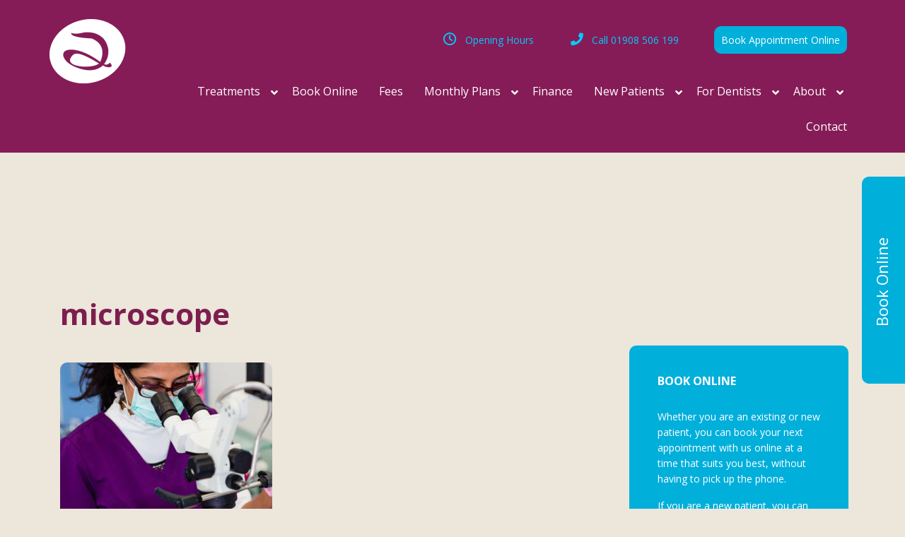

--- FILE ---
content_type: text/html; charset=UTF-8
request_url: https://aspectsdental.com/home-2/microscope/
body_size: 27242
content:
<!DOCTYPE html>
<html lang="en-US" id="html">
<head >
<meta charset="UTF-8" />
<script type="text/javascript">
/* <![CDATA[ */
var gform;gform||(document.addEventListener("gform_main_scripts_loaded",function(){gform.scriptsLoaded=!0}),document.addEventListener("gform/theme/scripts_loaded",function(){gform.themeScriptsLoaded=!0}),window.addEventListener("DOMContentLoaded",function(){gform.domLoaded=!0}),gform={domLoaded:!1,scriptsLoaded:!1,themeScriptsLoaded:!1,isFormEditor:()=>"function"==typeof InitializeEditor,callIfLoaded:function(o){return!(!gform.domLoaded||!gform.scriptsLoaded||!gform.themeScriptsLoaded&&!gform.isFormEditor()||(gform.isFormEditor()&&console.warn("The use of gform.initializeOnLoaded() is deprecated in the form editor context and will be removed in Gravity Forms 3.1."),o(),0))},initializeOnLoaded:function(o){gform.callIfLoaded(o)||(document.addEventListener("gform_main_scripts_loaded",()=>{gform.scriptsLoaded=!0,gform.callIfLoaded(o)}),document.addEventListener("gform/theme/scripts_loaded",()=>{gform.themeScriptsLoaded=!0,gform.callIfLoaded(o)}),window.addEventListener("DOMContentLoaded",()=>{gform.domLoaded=!0,gform.callIfLoaded(o)}))},hooks:{action:{},filter:{}},addAction:function(o,r,e,t){gform.addHook("action",o,r,e,t)},addFilter:function(o,r,e,t){gform.addHook("filter",o,r,e,t)},doAction:function(o){gform.doHook("action",o,arguments)},applyFilters:function(o){return gform.doHook("filter",o,arguments)},removeAction:function(o,r){gform.removeHook("action",o,r)},removeFilter:function(o,r,e){gform.removeHook("filter",o,r,e)},addHook:function(o,r,e,t,n){null==gform.hooks[o][r]&&(gform.hooks[o][r]=[]);var d=gform.hooks[o][r];null==n&&(n=r+"_"+d.length),gform.hooks[o][r].push({tag:n,callable:e,priority:t=null==t?10:t})},doHook:function(r,o,e){var t;if(e=Array.prototype.slice.call(e,1),null!=gform.hooks[r][o]&&((o=gform.hooks[r][o]).sort(function(o,r){return o.priority-r.priority}),o.forEach(function(o){"function"!=typeof(t=o.callable)&&(t=window[t]),"action"==r?t.apply(null,e):e[0]=t.apply(null,e)})),"filter"==r)return e[0]},removeHook:function(o,r,t,n){var e;null!=gform.hooks[o][r]&&(e=(e=gform.hooks[o][r]).filter(function(o,r,e){return!!(null!=n&&n!=o.tag||null!=t&&t!=o.priority)}),gform.hooks[o][r]=e)}});
/* ]]> */
</script>

<meta name="viewport" content="width=device-width, initial-scale=1" />
<meta name='robots' content='index, follow, max-image-preview:large, max-snippet:-1, max-video-preview:-1' />
<script id="cookieyes" type="text/javascript" src="https://cdn-cookieyes.com/client_data/91b12e328a8002b6263db3a0/script.js"></script>
	<!-- This site is optimized with the Yoast SEO plugin v26.7 - https://yoast.com/wordpress/plugins/seo/ -->
	<title>microscope - Aspects Dental &amp; Referral - Milton Keynes</title>
	<link rel="canonical" href="https://aspectsdental.com/home-2/microscope/" />
	<meta property="og:locale" content="en_US" />
	<meta property="og:type" content="article" />
	<meta property="og:title" content="microscope - Aspects Dental &amp; Referral - Milton Keynes" />
	<meta property="og:url" content="https://aspectsdental.com/home-2/microscope/" />
	<meta property="og:site_name" content="Aspects Dental &amp; Referral - Milton Keynes" />
	<meta property="article:publisher" content="https://www.facebook.com/pages/Aspects-Dental-Referral/1563168520597309?fref=ts" />
	<meta property="og:image" content="https://aspectsdental.com/home-2/microscope" />
	<meta property="og:image:width" content="800" />
	<meta property="og:image:height" content="600" />
	<meta property="og:image:type" content="image/jpeg" />
	<!-- / Yoast SEO plugin. -->


<link rel='dns-prefetch' href='//www.googletagmanager.com' />
<link rel='dns-prefetch' href='//fonts.googleapis.com' />
<link rel="alternate" type="application/rss+xml" title="Aspects Dental &amp; Referral - Milton Keynes &raquo; Feed" href="https://aspectsdental.com/feed/" />
<link rel="alternate" type="application/rss+xml" title="Aspects Dental &amp; Referral - Milton Keynes &raquo; Comments Feed" href="https://aspectsdental.com/comments/feed/" />
<link rel="alternate" type="application/rss+xml" title="Aspects Dental &amp; Referral - Milton Keynes &raquo; microscope Comments Feed" href="https://aspectsdental.com/home-2/microscope/feed/" />
<link rel="alternate" title="oEmbed (JSON)" type="application/json+oembed" href="https://aspectsdental.com/wp-json/oembed/1.0/embed?url=https%3A%2F%2Faspectsdental.com%2Fhome-2%2Fmicroscope%2F" />
<link rel="alternate" title="oEmbed (XML)" type="text/xml+oembed" href="https://aspectsdental.com/wp-json/oembed/1.0/embed?url=https%3A%2F%2Faspectsdental.com%2Fhome-2%2Fmicroscope%2F&#038;format=xml" />
		<!-- This site uses the Google Analytics by ExactMetrics plugin v8.11.1 - Using Analytics tracking - https://www.exactmetrics.com/ -->
		<!-- Note: ExactMetrics is not currently configured on this site. The site owner needs to authenticate with Google Analytics in the ExactMetrics settings panel. -->
					<!-- No tracking code set -->
				<!-- / Google Analytics by ExactMetrics -->
		<style id='wp-img-auto-sizes-contain-inline-css' type='text/css'>
img:is([sizes=auto i],[sizes^="auto," i]){contain-intrinsic-size:3000px 1500px}
/*# sourceURL=wp-img-auto-sizes-contain-inline-css */
</style>
<link rel='stylesheet' id='cnss_font_awesome_css-css' href='https://aspectsdental.com/wp-content/plugins/easy-social-icons/css/font-awesome/css/all.min.css?ver=7.0.0' type='text/css' media='all' />
<link rel='stylesheet' id='cnss_font_awesome_v4_shims-css' href='https://aspectsdental.com/wp-content/plugins/easy-social-icons/css/font-awesome/css/v4-shims.min.css?ver=7.0.0' type='text/css' media='all' />
<link rel='stylesheet' id='cnss_css-css' href='https://aspectsdental.com/wp-content/plugins/easy-social-icons/css/cnss.css?ver=1.0' type='text/css' media='all' />
<link rel='stylesheet' id='cnss_share_css-css' href='https://aspectsdental.com/wp-content/plugins/easy-social-icons/css/share.css?ver=1.0' type='text/css' media='all' />
<link rel='stylesheet' id='executive-pro-theme-css' href='https://aspectsdental.com/wp-content/themes/executive-pro/style.css?ver=3.1.1' type='text/css' media='all' />
<style id='wp-emoji-styles-inline-css' type='text/css'>

	img.wp-smiley, img.emoji {
		display: inline !important;
		border: none !important;
		box-shadow: none !important;
		height: 1em !important;
		width: 1em !important;
		margin: 0 0.07em !important;
		vertical-align: -0.1em !important;
		background: none !important;
		padding: 0 !important;
	}
/*# sourceURL=wp-emoji-styles-inline-css */
</style>
<style id='wp-block-library-inline-css' type='text/css'>
:root{--wp-block-synced-color:#7a00df;--wp-block-synced-color--rgb:122,0,223;--wp-bound-block-color:var(--wp-block-synced-color);--wp-editor-canvas-background:#ddd;--wp-admin-theme-color:#007cba;--wp-admin-theme-color--rgb:0,124,186;--wp-admin-theme-color-darker-10:#006ba1;--wp-admin-theme-color-darker-10--rgb:0,107,160.5;--wp-admin-theme-color-darker-20:#005a87;--wp-admin-theme-color-darker-20--rgb:0,90,135;--wp-admin-border-width-focus:2px}@media (min-resolution:192dpi){:root{--wp-admin-border-width-focus:1.5px}}.wp-element-button{cursor:pointer}:root .has-very-light-gray-background-color{background-color:#eee}:root .has-very-dark-gray-background-color{background-color:#313131}:root .has-very-light-gray-color{color:#eee}:root .has-very-dark-gray-color{color:#313131}:root .has-vivid-green-cyan-to-vivid-cyan-blue-gradient-background{background:linear-gradient(135deg,#00d084,#0693e3)}:root .has-purple-crush-gradient-background{background:linear-gradient(135deg,#34e2e4,#4721fb 50%,#ab1dfe)}:root .has-hazy-dawn-gradient-background{background:linear-gradient(135deg,#faaca8,#dad0ec)}:root .has-subdued-olive-gradient-background{background:linear-gradient(135deg,#fafae1,#67a671)}:root .has-atomic-cream-gradient-background{background:linear-gradient(135deg,#fdd79a,#004a59)}:root .has-nightshade-gradient-background{background:linear-gradient(135deg,#330968,#31cdcf)}:root .has-midnight-gradient-background{background:linear-gradient(135deg,#020381,#2874fc)}:root{--wp--preset--font-size--normal:16px;--wp--preset--font-size--huge:42px}.has-regular-font-size{font-size:1em}.has-larger-font-size{font-size:2.625em}.has-normal-font-size{font-size:var(--wp--preset--font-size--normal)}.has-huge-font-size{font-size:var(--wp--preset--font-size--huge)}.has-text-align-center{text-align:center}.has-text-align-left{text-align:left}.has-text-align-right{text-align:right}.has-fit-text{white-space:nowrap!important}#end-resizable-editor-section{display:none}.aligncenter{clear:both}.items-justified-left{justify-content:flex-start}.items-justified-center{justify-content:center}.items-justified-right{justify-content:flex-end}.items-justified-space-between{justify-content:space-between}.screen-reader-text{border:0;clip-path:inset(50%);height:1px;margin:-1px;overflow:hidden;padding:0;position:absolute;width:1px;word-wrap:normal!important}.screen-reader-text:focus{background-color:#ddd;clip-path:none;color:#444;display:block;font-size:1em;height:auto;left:5px;line-height:normal;padding:15px 23px 14px;text-decoration:none;top:5px;width:auto;z-index:100000}html :where(.has-border-color){border-style:solid}html :where([style*=border-top-color]){border-top-style:solid}html :where([style*=border-right-color]){border-right-style:solid}html :where([style*=border-bottom-color]){border-bottom-style:solid}html :where([style*=border-left-color]){border-left-style:solid}html :where([style*=border-width]){border-style:solid}html :where([style*=border-top-width]){border-top-style:solid}html :where([style*=border-right-width]){border-right-style:solid}html :where([style*=border-bottom-width]){border-bottom-style:solid}html :where([style*=border-left-width]){border-left-style:solid}html :where(img[class*=wp-image-]){height:auto;max-width:100%}:where(figure){margin:0 0 1em}html :where(.is-position-sticky){--wp-admin--admin-bar--position-offset:var(--wp-admin--admin-bar--height,0px)}@media screen and (max-width:600px){html :where(.is-position-sticky){--wp-admin--admin-bar--position-offset:0px}}

/*# sourceURL=wp-block-library-inline-css */
</style><style id='global-styles-inline-css' type='text/css'>
:root{--wp--preset--aspect-ratio--square: 1;--wp--preset--aspect-ratio--4-3: 4/3;--wp--preset--aspect-ratio--3-4: 3/4;--wp--preset--aspect-ratio--3-2: 3/2;--wp--preset--aspect-ratio--2-3: 2/3;--wp--preset--aspect-ratio--16-9: 16/9;--wp--preset--aspect-ratio--9-16: 9/16;--wp--preset--color--black: #000000;--wp--preset--color--cyan-bluish-gray: #abb8c3;--wp--preset--color--white: #ffffff;--wp--preset--color--pale-pink: #f78da7;--wp--preset--color--vivid-red: #cf2e2e;--wp--preset--color--luminous-vivid-orange: #ff6900;--wp--preset--color--luminous-vivid-amber: #fcb900;--wp--preset--color--light-green-cyan: #7bdcb5;--wp--preset--color--vivid-green-cyan: #00d084;--wp--preset--color--pale-cyan-blue: #8ed1fc;--wp--preset--color--vivid-cyan-blue: #0693e3;--wp--preset--color--vivid-purple: #9b51e0;--wp--preset--gradient--vivid-cyan-blue-to-vivid-purple: linear-gradient(135deg,rgb(6,147,227) 0%,rgb(155,81,224) 100%);--wp--preset--gradient--light-green-cyan-to-vivid-green-cyan: linear-gradient(135deg,rgb(122,220,180) 0%,rgb(0,208,130) 100%);--wp--preset--gradient--luminous-vivid-amber-to-luminous-vivid-orange: linear-gradient(135deg,rgb(252,185,0) 0%,rgb(255,105,0) 100%);--wp--preset--gradient--luminous-vivid-orange-to-vivid-red: linear-gradient(135deg,rgb(255,105,0) 0%,rgb(207,46,46) 100%);--wp--preset--gradient--very-light-gray-to-cyan-bluish-gray: linear-gradient(135deg,rgb(238,238,238) 0%,rgb(169,184,195) 100%);--wp--preset--gradient--cool-to-warm-spectrum: linear-gradient(135deg,rgb(74,234,220) 0%,rgb(151,120,209) 20%,rgb(207,42,186) 40%,rgb(238,44,130) 60%,rgb(251,105,98) 80%,rgb(254,248,76) 100%);--wp--preset--gradient--blush-light-purple: linear-gradient(135deg,rgb(255,206,236) 0%,rgb(152,150,240) 100%);--wp--preset--gradient--blush-bordeaux: linear-gradient(135deg,rgb(254,205,165) 0%,rgb(254,45,45) 50%,rgb(107,0,62) 100%);--wp--preset--gradient--luminous-dusk: linear-gradient(135deg,rgb(255,203,112) 0%,rgb(199,81,192) 50%,rgb(65,88,208) 100%);--wp--preset--gradient--pale-ocean: linear-gradient(135deg,rgb(255,245,203) 0%,rgb(182,227,212) 50%,rgb(51,167,181) 100%);--wp--preset--gradient--electric-grass: linear-gradient(135deg,rgb(202,248,128) 0%,rgb(113,206,126) 100%);--wp--preset--gradient--midnight: linear-gradient(135deg,rgb(2,3,129) 0%,rgb(40,116,252) 100%);--wp--preset--font-size--small: 13px;--wp--preset--font-size--medium: 20px;--wp--preset--font-size--large: 36px;--wp--preset--font-size--x-large: 42px;--wp--preset--spacing--20: 0.44rem;--wp--preset--spacing--30: 0.67rem;--wp--preset--spacing--40: 1rem;--wp--preset--spacing--50: 1.5rem;--wp--preset--spacing--60: 2.25rem;--wp--preset--spacing--70: 3.38rem;--wp--preset--spacing--80: 5.06rem;--wp--preset--shadow--natural: 6px 6px 9px rgba(0, 0, 0, 0.2);--wp--preset--shadow--deep: 12px 12px 50px rgba(0, 0, 0, 0.4);--wp--preset--shadow--sharp: 6px 6px 0px rgba(0, 0, 0, 0.2);--wp--preset--shadow--outlined: 6px 6px 0px -3px rgb(255, 255, 255), 6px 6px rgb(0, 0, 0);--wp--preset--shadow--crisp: 6px 6px 0px rgb(0, 0, 0);}:where(.is-layout-flex){gap: 0.5em;}:where(.is-layout-grid){gap: 0.5em;}body .is-layout-flex{display: flex;}.is-layout-flex{flex-wrap: wrap;align-items: center;}.is-layout-flex > :is(*, div){margin: 0;}body .is-layout-grid{display: grid;}.is-layout-grid > :is(*, div){margin: 0;}:where(.wp-block-columns.is-layout-flex){gap: 2em;}:where(.wp-block-columns.is-layout-grid){gap: 2em;}:where(.wp-block-post-template.is-layout-flex){gap: 1.25em;}:where(.wp-block-post-template.is-layout-grid){gap: 1.25em;}.has-black-color{color: var(--wp--preset--color--black) !important;}.has-cyan-bluish-gray-color{color: var(--wp--preset--color--cyan-bluish-gray) !important;}.has-white-color{color: var(--wp--preset--color--white) !important;}.has-pale-pink-color{color: var(--wp--preset--color--pale-pink) !important;}.has-vivid-red-color{color: var(--wp--preset--color--vivid-red) !important;}.has-luminous-vivid-orange-color{color: var(--wp--preset--color--luminous-vivid-orange) !important;}.has-luminous-vivid-amber-color{color: var(--wp--preset--color--luminous-vivid-amber) !important;}.has-light-green-cyan-color{color: var(--wp--preset--color--light-green-cyan) !important;}.has-vivid-green-cyan-color{color: var(--wp--preset--color--vivid-green-cyan) !important;}.has-pale-cyan-blue-color{color: var(--wp--preset--color--pale-cyan-blue) !important;}.has-vivid-cyan-blue-color{color: var(--wp--preset--color--vivid-cyan-blue) !important;}.has-vivid-purple-color{color: var(--wp--preset--color--vivid-purple) !important;}.has-black-background-color{background-color: var(--wp--preset--color--black) !important;}.has-cyan-bluish-gray-background-color{background-color: var(--wp--preset--color--cyan-bluish-gray) !important;}.has-white-background-color{background-color: var(--wp--preset--color--white) !important;}.has-pale-pink-background-color{background-color: var(--wp--preset--color--pale-pink) !important;}.has-vivid-red-background-color{background-color: var(--wp--preset--color--vivid-red) !important;}.has-luminous-vivid-orange-background-color{background-color: var(--wp--preset--color--luminous-vivid-orange) !important;}.has-luminous-vivid-amber-background-color{background-color: var(--wp--preset--color--luminous-vivid-amber) !important;}.has-light-green-cyan-background-color{background-color: var(--wp--preset--color--light-green-cyan) !important;}.has-vivid-green-cyan-background-color{background-color: var(--wp--preset--color--vivid-green-cyan) !important;}.has-pale-cyan-blue-background-color{background-color: var(--wp--preset--color--pale-cyan-blue) !important;}.has-vivid-cyan-blue-background-color{background-color: var(--wp--preset--color--vivid-cyan-blue) !important;}.has-vivid-purple-background-color{background-color: var(--wp--preset--color--vivid-purple) !important;}.has-black-border-color{border-color: var(--wp--preset--color--black) !important;}.has-cyan-bluish-gray-border-color{border-color: var(--wp--preset--color--cyan-bluish-gray) !important;}.has-white-border-color{border-color: var(--wp--preset--color--white) !important;}.has-pale-pink-border-color{border-color: var(--wp--preset--color--pale-pink) !important;}.has-vivid-red-border-color{border-color: var(--wp--preset--color--vivid-red) !important;}.has-luminous-vivid-orange-border-color{border-color: var(--wp--preset--color--luminous-vivid-orange) !important;}.has-luminous-vivid-amber-border-color{border-color: var(--wp--preset--color--luminous-vivid-amber) !important;}.has-light-green-cyan-border-color{border-color: var(--wp--preset--color--light-green-cyan) !important;}.has-vivid-green-cyan-border-color{border-color: var(--wp--preset--color--vivid-green-cyan) !important;}.has-pale-cyan-blue-border-color{border-color: var(--wp--preset--color--pale-cyan-blue) !important;}.has-vivid-cyan-blue-border-color{border-color: var(--wp--preset--color--vivid-cyan-blue) !important;}.has-vivid-purple-border-color{border-color: var(--wp--preset--color--vivid-purple) !important;}.has-vivid-cyan-blue-to-vivid-purple-gradient-background{background: var(--wp--preset--gradient--vivid-cyan-blue-to-vivid-purple) !important;}.has-light-green-cyan-to-vivid-green-cyan-gradient-background{background: var(--wp--preset--gradient--light-green-cyan-to-vivid-green-cyan) !important;}.has-luminous-vivid-amber-to-luminous-vivid-orange-gradient-background{background: var(--wp--preset--gradient--luminous-vivid-amber-to-luminous-vivid-orange) !important;}.has-luminous-vivid-orange-to-vivid-red-gradient-background{background: var(--wp--preset--gradient--luminous-vivid-orange-to-vivid-red) !important;}.has-very-light-gray-to-cyan-bluish-gray-gradient-background{background: var(--wp--preset--gradient--very-light-gray-to-cyan-bluish-gray) !important;}.has-cool-to-warm-spectrum-gradient-background{background: var(--wp--preset--gradient--cool-to-warm-spectrum) !important;}.has-blush-light-purple-gradient-background{background: var(--wp--preset--gradient--blush-light-purple) !important;}.has-blush-bordeaux-gradient-background{background: var(--wp--preset--gradient--blush-bordeaux) !important;}.has-luminous-dusk-gradient-background{background: var(--wp--preset--gradient--luminous-dusk) !important;}.has-pale-ocean-gradient-background{background: var(--wp--preset--gradient--pale-ocean) !important;}.has-electric-grass-gradient-background{background: var(--wp--preset--gradient--electric-grass) !important;}.has-midnight-gradient-background{background: var(--wp--preset--gradient--midnight) !important;}.has-small-font-size{font-size: var(--wp--preset--font-size--small) !important;}.has-medium-font-size{font-size: var(--wp--preset--font-size--medium) !important;}.has-large-font-size{font-size: var(--wp--preset--font-size--large) !important;}.has-x-large-font-size{font-size: var(--wp--preset--font-size--x-large) !important;}
/*# sourceURL=global-styles-inline-css */
</style>

<style id='classic-theme-styles-inline-css' type='text/css'>
/*! This file is auto-generated */
.wp-block-button__link{color:#fff;background-color:#32373c;border-radius:9999px;box-shadow:none;text-decoration:none;padding:calc(.667em + 2px) calc(1.333em + 2px);font-size:1.125em}.wp-block-file__button{background:#32373c;color:#fff;text-decoration:none}
/*# sourceURL=/wp-includes/css/classic-themes.min.css */
</style>
<link rel='stylesheet' id='ad-als-css' href='https://aspectsdental.com/wp-content/plugins/aspects-features/inc/any-list-scroller/als.css?ver=6.9' type='text/css' media='all' />
<link rel='stylesheet' id='ad-features-css' href='https://aspectsdental.com/wp-content/plugins/aspects-features/css/styles.css?ver=6.9' type='text/css' media='all' />
<link rel='stylesheet' id='jquery-smooth-scroll-css' href='https://aspectsdental.com/wp-content/plugins/jquery-smooth-scroll/css/style.css?ver=6.9' type='text/css' media='all' />
<link rel='stylesheet' id='lcpro-slick-css' href='https://aspectsdental.com/wp-content/plugins/logo-carousel-pro/public/assets/css/slick.min.css?ver=3.3.4' type='text/css' media='all' />
<link rel='stylesheet' id='lcpro-bxslider-css' href='https://aspectsdental.com/wp-content/plugins/logo-carousel-pro/public/assets/css/jquery.bxslider.min.css?ver=3.3.4' type='text/css' media='all' />
<link rel='stylesheet' id='lcpro-font-awesome-css' href='https://aspectsdental.com/wp-content/plugins/logo-carousel-pro/public/assets/css/font-awesome.min.css?ver=3.3.4' type='text/css' media='all' />
<link rel='stylesheet' id='lcpro-custom-css' href='https://aspectsdental.com/wp-content/plugins/logo-carousel-pro/public/assets/css/custom.css?ver=3.3.4' type='text/css' media='all' />
<style id='lcpro-custom-inline-css' type='text/css'>
.sp-logo-carousel-pro-section .sp-logo-carousel-pro-area.mode_ticker .sp-lcp-logo-wrapper {
    backdrop-filter: blur(0);
}
/*# sourceURL=lcpro-custom-inline-css */
</style>
<link rel='stylesheet' id='lcpro-style-css' href='https://aspectsdental.com/wp-content/plugins/logo-carousel-pro/public/assets/css/style.min.css?ver=3.3.4' type='text/css' media='all' />
<link rel='stylesheet' id='wppopups-base-css' href='https://aspectsdental.com/wp-content/plugins/wp-popups-lite/src/assets/css/wppopups-base.css?ver=2.2.0.3' type='text/css' media='all' />
<link rel='stylesheet' id='dashicons-css' href='https://aspectsdental.com/wp-includes/css/dashicons.min.css?ver=6.9' type='text/css' media='all' />
<link rel='stylesheet' id='font-awesome-css-css' href='https://aspectsdental.com/wp-content/themes/executive-pro/font-awesome/css/font-awesome.css?ver=3.1.1' type='text/css' media='all' />
<link rel='stylesheet' id='google-font-css' href='//fonts.googleapis.com/css?family=Open+Sans%3A400italic%2C700italic%2C400%2C700&#038;ver=3.1.1' type='text/css' media='all' />
<link rel='stylesheet' id='custom-css-css' href='https://aspectsdental.com/wp-content/themes/executive-pro/custom-style.css?ver=3.1.1' type='text/css' media='all' />
<link rel='stylesheet' id='esg-plugin-settings-css' href='https://aspectsdental.com/wp-content/plugins/essential-grid/public/assets/css/settings.css?ver=3.1.3' type='text/css' media='all' />
<link rel='stylesheet' id='tp-fontello-css' href='https://aspectsdental.com/wp-content/plugins/essential-grid/public/assets/font/fontello/css/fontello.css?ver=3.1.3' type='text/css' media='all' />
<link rel='stylesheet' id='arve-css' href='https://aspectsdental.com/wp-content/plugins/advanced-responsive-video-embedder/build/main.css?ver=10.8.2' type='text/css' media='all' />
<link rel='stylesheet' id='js_composer_custom_css-css' href='//aspectsdental.com/wp-content/uploads/js_composer/custom.css?ver=6.9.0' type='text/css' media='all' />
<link rel='stylesheet' id='ubermenu-css' href='https://aspectsdental.com/wp-content/plugins/ubermenu/pro/assets/css/ubermenu.min.css?ver=3.4' type='text/css' media='all' />
<link rel='stylesheet' id='ubermenu-minimal-css' href='https://aspectsdental.com/wp-content/plugins/ubermenu/assets/css/skins/minimal.css?ver=6.9' type='text/css' media='all' />
<link rel='stylesheet' id='ubermenu-font-awesome-all-css' href='https://aspectsdental.com/wp-content/plugins/ubermenu/assets/fontawesome/fonts/css/fontawesome-all.min.css?ver=6.9' type='text/css' media='all' />
<link rel='stylesheet' id='bsf-Defaults-css' href='https://aspectsdental.com/wp-content/uploads/smile_fonts/Defaults/Defaults.css?ver=3.19.22' type='text/css' media='all' />
<link rel='stylesheet' id='ss-std-style-css' href='https://aspectsdental.com/wp-content/themes/executive-pro/sembisoft/std/ss-std.css?ver=6.9' type='text/css' media='all' />
<link rel='stylesheet' id='ss-project-style-css' href='https://aspectsdental.com/wp-content/themes/executive-pro/sembisoft/project/custom.css?ver=6.9' type='text/css' media='all' />
<link rel='stylesheet' id='wpmu-wpmu-ui-3-min-css-css' href='https://aspectsdental.com/wp-content/plugins/popover/inc/external/wpmu-lib/css/wpmu-ui.3.min.css?ver=6.9' type='text/css' media='all' />
<link rel='stylesheet' id='wpmu-animate-3-min-css-css' href='https://aspectsdental.com/wp-content/plugins/popover/inc/external/wpmu-lib/css/animate.3.min.css?ver=6.9' type='text/css' media='all' />
<script type="text/javascript" src="https://aspectsdental.com/wp-includes/js/jquery/jquery.min.js?ver=3.7.1" id="jquery-core-js"></script>
<script type="text/javascript" src="https://aspectsdental.com/wp-includes/js/jquery/jquery-migrate.min.js?ver=3.4.1" id="jquery-migrate-js"></script>
<script type="text/javascript" src="https://aspectsdental.com/wp-content/plugins/easy-social-icons/js/cnss.js?ver=1.0" id="cnss_js-js"></script>
<script type="text/javascript" src="https://aspectsdental.com/wp-content/plugins/easy-social-icons/js/share.js?ver=1.0" id="cnss_share_js-js"></script>
<script type="text/javascript" src="https://aspectsdental.com/wp-content/plugins/revslider/public/assets/js/rbtools.min.js?ver=6.6.16" async id="tp-tools-js"></script>
<script type="text/javascript" src="https://aspectsdental.com/wp-content/plugins/revslider/public/assets/js/rs6.min.js?ver=6.6.16" async id="revmin-js"></script>
<script type="text/javascript" async id="_tpt-js-before">
/* <![CDATA[ */
 window.ESG ??= {}; ESG.E ??= {}; ESG.E.site_url = 'https://aspectsdental.com'; ESG.E.plugin_url = 'https://aspectsdental.com/wp-content/plugins/essential-grid/'; ESG.E.ajax_url = 'https://aspectsdental.com/wp-admin/admin-ajax.php'; ESG.E.nonce = '5fbe035937'; ESG.E.tptools = true; ESG.E.waitTptFunc ??= []; ESG.F ??= {}; ESG.F.waitTpt = () => { if ( typeof jQuery==='undefined' || !window?._tpt?.regResource || !ESG?.E?.plugin_url || (!ESG.E.tptools && !window?.SR7?.E?.plugin_url) ) return setTimeout(ESG.F.waitTpt, 29); if (!window._tpt.gsap) window._tpt.regResource({id: 'tpgsap', url : ESG.E.tptools && ESG.E.plugin_url+'/public/assets/js/libs/tpgsap.js' || SR7.E.plugin_url + 'public/js/libs/tpgsap.js'}); _tpt.checkResources(['tpgsap']).then(() => { if (window.tpGS && !_tpt?.Back) { _tpt.eases = tpGS.eases; Object.keys(_tpt.eases).forEach((e) => {_tpt[e] === undefined && (_tpt[e] = tpGS[e])}); } ESG.E.waitTptFunc.forEach((f) => { typeof f === 'function' && f(); }); ESG.E.waitTptFunc = []; }); }
//# sourceURL=_tpt-js-before
/* ]]> */
</script>
<script type="text/javascript" src="https://aspectsdental.com/wp-content/plugins/essential-grid/public/assets/js/libs/tptools.js?ver=6.7.12" async id="_tpt-js" async="async" data-wp-strategy="async"></script>
<script type="text/javascript" src="https://aspectsdental.com/wp-content/plugins/responsive-menu-pro/public/js/noscroll.js" id="responsive-menu-pro-noscroll-js"></script>

<!-- Google tag (gtag.js) snippet added by Site Kit -->
<!-- Google Analytics snippet added by Site Kit -->
<script type="text/javascript" src="https://www.googletagmanager.com/gtag/js?id=G-0LYNG86FEJ" id="google_gtagjs-js" async></script>
<script type="text/javascript" id="google_gtagjs-js-after">
/* <![CDATA[ */
window.dataLayer = window.dataLayer || [];function gtag(){dataLayer.push(arguments);}
gtag("set","linker",{"domains":["aspectsdental.com"]});
gtag("js", new Date());
gtag("set", "developer_id.dZTNiMT", true);
gtag("config", "G-0LYNG86FEJ");
//# sourceURL=google_gtagjs-js-after
/* ]]> */
</script>
<script type="text/javascript" src="https://aspectsdental.com/wp-content/themes/executive-pro/sembisoft/std/ss-std.js?ver=1.0" id="custom_js_std-js"></script>
<link rel="https://api.w.org/" href="https://aspectsdental.com/wp-json/" /><link rel="alternate" title="JSON" type="application/json" href="https://aspectsdental.com/wp-json/wp/v2/media/2202" /><link rel="EditURI" type="application/rsd+xml" title="RSD" href="https://aspectsdental.com/xmlrpc.php?rsd" />
<meta name="generator" content="A Sembisoft CMS website 6.9 - http://sembisoft.com" />
<link rel='shortlink' href='https://aspectsdental.com/?p=2202' />
<style type="text/css">
		ul.cnss-social-icon li.cn-fa-icon a:hover{color:#ffffff!important;}
		</style><meta name="generator" content="Site Kit by Google 1.170.0" />            <style type="text/css">
            /* Common css */
            #wpbs__cont{
                width: 310px;
                height: 420px;
                background:#403930;
                border-top-right-radius: 3px;
                border-bottom-right-radius: 3px;
                z-index:999999;
            }
            </style>

            <style type="text/css">
    #wpbs_slider{
        -webkit-border-top-left-radius: 0px;
        -webkit-border-bottom-left-radius: 6px;
        -moz-border-radius-topleft: 6px;
        -moz-border-radius-bottomleft: 6px;
        border-top-left-radius: 6px;
        border-bottom-left-radius: 6px;
        position: fixed;
        top:250px;
        right:-310px;
        width:371px;;
        height:293px;       
        background: #403930 url('') center no-repeat;
        background-size: 283px 283px;
        background-position: 5px 5px;
        cursor: pointer;
        z-index:999999;
    }
    .icon_label{
        color: ;
        float: left;
        position:relative;
        font-size: 12pt; 
        font-weight: bold;
        width: 61px;       
        height: 293px;
    }
    .wpbs_handle{
       padding: 5px;
       line-height: 283px;
       text-align: right;
       color: #ffffff;
    }
    #wpbs__cont .widgettitle{
        font-size:10pt;
        font-weight: bold;
    }
    #wpbs__cont{
        margin-left:61px;
        color:#ffffff;
        -webkit-border-radius: 0px;
        -webkit-border-bottom-left-radius: 5px;
        -moz-border-radius: 0px;
        -moz-border-radius-bottomleft: 5px;
        border-radius: 0px;
        border-bottom-left-radius: 5px;
    }
    #wpbs__cont .widget{
        padding-left: 10px;
        padding-right: 0px;
        font-size:9pt;
    }
    .widgetcont{
        padding: 10px;
        font-size:9pt;
    }
</style><style id="ubermenu-custom-generated-css">
/** UberMenu Custom Menu Styles (Customizer) **/
/* main */
 .ubermenu.ubermenu-main { background:none; border:none; box-shadow:none; }
 .ubermenu.ubermenu-main .ubermenu-item-level-0 > .ubermenu-target { border:none; box-shadow:none; }
 .ubermenu.ubermenu-main.ubermenu-horizontal .ubermenu-submenu-drop.ubermenu-submenu-align-left_edge_bar, .ubermenu.ubermenu-main.ubermenu-horizontal .ubermenu-submenu-drop.ubermenu-submenu-align-full_width { left:0; }
 .ubermenu.ubermenu-main.ubermenu-horizontal .ubermenu-item-level-0.ubermenu-active > .ubermenu-submenu-drop, .ubermenu.ubermenu-main.ubermenu-horizontal:not(.ubermenu-transition-shift) .ubermenu-item-level-0 > .ubermenu-submenu-drop { margin-top:0; }
 .ubermenu-main .ubermenu-item-level-0 > .ubermenu-target { font-size:16px; color:#ffffff; padding-left:15px; padding-right:15px; }
 .ubermenu-main .ubermenu-nav .ubermenu-item.ubermenu-item-level-0 > .ubermenu-target { font-weight:normal; }
 .ubermenu.ubermenu-main .ubermenu-item-level-0:hover > .ubermenu-target, .ubermenu-main .ubermenu-item-level-0.ubermenu-active > .ubermenu-target { color:#00ccff; }
 .ubermenu-main .ubermenu-item-level-0.ubermenu-current-menu-item > .ubermenu-target, .ubermenu-main .ubermenu-item-level-0.ubermenu-current-menu-parent > .ubermenu-target, .ubermenu-main .ubermenu-item-level-0.ubermenu-current-menu-ancestor > .ubermenu-target { color:#00ccff; }
 .ubermenu-main .ubermenu-item.ubermenu-item-level-0 > .ubermenu-highlight { color:#ffffff; }
 .ubermenu-main.ubermenu-sub-indicators .ubermenu-item-level-0.ubermenu-has-submenu-drop > .ubermenu-target:not(.ubermenu-noindicator) { padding-right:30px; }
 .ubermenu-main.ubermenu-sub-indicators .ubermenu-item-level-0.ubermenu-has-submenu-drop > .ubermenu-target.ubermenu-noindicator { padding-right:15px; }
 .ubermenu-main .ubermenu-submenu.ubermenu-submenu-drop { background-color:#ffffff; }
 .ubermenu-main .ubermenu-item-level-0 > .ubermenu-submenu-drop { box-shadow:0 0 20px rgba(0,0,0, 0.5); }
 .ubermenu-main .ubermenu-item-normal > .ubermenu-target,.ubermenu-main .ubermenu-submenu .ubermenu-target,.ubermenu-main .ubermenu-submenu .ubermenu-nonlink,.ubermenu-main .ubermenu-submenu .ubermenu-widget,.ubermenu-main .ubermenu-submenu .ubermenu-custom-content-padded,.ubermenu-main .ubermenu-submenu .ubermenu-retractor,.ubermenu-main .ubermenu-submenu .ubermenu-colgroup .ubermenu-column,.ubermenu-main .ubermenu-submenu.ubermenu-submenu-type-stack > .ubermenu-item-normal > .ubermenu-target,.ubermenu-main .ubermenu-submenu.ubermenu-submenu-padded { padding:15px 20px; }
 .ubermenu .ubermenu-grid-row { padding-right:15px 20px; }
 .ubermenu .ubermenu-grid-row .ubermenu-target { padding-right:0; }
 .ubermenu-main .ubermenu-submenu .ubermenu-item-header > .ubermenu-target, .ubermenu-main .ubermenu-tab > .ubermenu-target { font-size:16px; }
 .ubermenu-main .ubermenu-submenu .ubermenu-item-header > .ubermenu-target { color:#403930; }
 .ubermenu-main .ubermenu-submenu .ubermenu-item-header > .ubermenu-target:hover { color:#403930; }
 .ubermenu-main .ubermenu-submenu .ubermenu-item-header.ubermenu-current-menu-item > .ubermenu-target { color:#403930; }
 .ubermenu-main .ubermenu-nav .ubermenu-submenu .ubermenu-item-header > .ubermenu-target { font-weight:bold; }
 .ubermenu-main .ubermenu-item-normal > .ubermenu-target { color:#403930; font-size:16px; }
 .ubermenu.ubermenu-main .ubermenu-item-normal > .ubermenu-target:hover, .ubermenu.ubermenu-main .ubermenu-item-normal.ubermenu-active > .ubermenu-target { color:#00ccff; }
 .ubermenu-main .ubermenu-item-normal.ubermenu-current-menu-item > .ubermenu-target { color:#00ccff; }
 .ubermenu-main .ubermenu-row { margin-bottom:20px; }


/* Status: Loaded from Transient */

</style><!-- Facebook Pixel Code -->
<script>
  !function(f,b,e,v,n,t,s)
  {if(f.fbq)return;n=f.fbq=function(){n.callMethod?
  n.callMethod.apply(n,arguments):n.queue.push(arguments)};
  if(!f._fbq)f._fbq=n;n.push=n;n.loaded=!0;n.version='2.0';
  n.queue=[];t=b.createElement(e);t.async=!0;
  t.src=v;s=b.getElementsByTagName(e)[0];
  s.parentNode.insertBefore(t,s)}(window, document,'script',
  'https://connect.facebook.net/en_US/fbevents.js');
  fbq('init', '835155976655891');
  fbq('track', 'PageView');
</script>
<noscript><img height="1" width="1" style="display:none"
  src="https://www.facebook.com/tr?id=835155976655891&ev=PageView&noscript=1"
/></noscript>
<!-- End Facebook Pixel Code -->

<script>(function(w,d,t,r,u){var f,n,i;w[u]=w[u]||[],f=function(){var o={ti:"26022937"};o.q=w[u],w[u]=new UET(o),w[u].push("pageLoad")},n=d.createElement(t),n.src=r,n.async=1,n.onload=n.onreadystatechange=function(){var s=this.readyState;s&&s!=="loaded"&&s!=="complete"||(f(),n.onload=n.onreadystatechange=null)},i=d.getElementsByTagName(t)[0],i.parentNode.insertBefore(n,i)})(window,document,"script","//bat.bing.com/bat.js","uetq");</script>

<script type="application/ld+json" class="saswp-schema-markup-output">
[{"@context":"https:\/\/schema.org\/","@graph":[{"@context":"https:\/\/schema.org\/","@type":"SiteNavigationElement","@id":"https:\/\/aspectsdental.com\/#emergency-dentist","name":"Emergency Dentist","url":"https:\/\/aspectsdental.com\/emergency-dentist\/"},{"@context":"https:\/\/schema.org\/","@type":"SiteNavigationElement","@id":"https:\/\/aspectsdental.com\/#teeth-straightening-braces","name":"Teeth Straightening Braces","url":"https:\/\/aspectsdental.com\/teeth-straightening-braces\/"},{"@context":"https:\/\/schema.org\/","@type":"SiteNavigationElement","@id":"https:\/\/aspectsdental.com\/#adult-braces","name":"Adult Braces","url":"https:\/\/aspectsdental.com\/teeth-straightening-braces\/adult-braces\/"},{"@context":"https:\/\/schema.org\/","@type":"SiteNavigationElement","@id":"https:\/\/aspectsdental.com\/#childrens-and-kids-braces","name":"Children\u2019s and Kids Braces","url":"https:\/\/aspectsdental.com\/teeth-straightening-braces\/childrens-and-kids-braces\/"},{"@context":"https:\/\/schema.org\/","@type":"SiteNavigationElement","@id":"https:\/\/aspectsdental.com\/#invisalign-braces","name":"Invisalign Braces","url":"https:\/\/aspectsdental.com\/invisalign-braces\/"},{"@context":"https:\/\/schema.org\/","@type":"SiteNavigationElement","@id":"https:\/\/aspectsdental.com\/#specialist-orthodontist","name":"Specialist Orthodontist","url":"https:\/\/aspectsdental.com\/specialist-orthodontist\/"},{"@context":"https:\/\/schema.org\/","@type":"SiteNavigationElement","@id":"https:\/\/aspectsdental.com\/#dental-implants","name":"Dental Implants","url":"https:\/\/aspectsdental.com\/dental-implants\/"},{"@context":"https:\/\/schema.org\/","@type":"SiteNavigationElement","@id":"https:\/\/aspectsdental.com\/#dental-hygienist-gum-disease-treatments","name":"Dental Hygienist &#038; Gum Disease Treatments","url":"https:\/\/aspectsdental.com\/dental-hygienist\/"},{"@context":"https:\/\/schema.org\/","@type":"SiteNavigationElement","@id":"https:\/\/aspectsdental.com\/#periodontist","name":"Periodontist","url":"https:\/\/aspectsdental.com\/periodontist\/"},{"@context":"https:\/\/schema.org\/","@type":"SiteNavigationElement","@id":"https:\/\/aspectsdental.com\/#teeth-whitening","name":"Teeth Whitening","url":"https:\/\/aspectsdental.com\/teeth-whitening\/"},{"@context":"https:\/\/schema.org\/","@type":"SiteNavigationElement","@id":"https:\/\/aspectsdental.com\/#dental-veneers","name":"Dental Veneers","url":"https:\/\/aspectsdental.com\/dental-veneers\/"},{"@context":"https:\/\/schema.org\/","@type":"SiteNavigationElement","@id":"https:\/\/aspectsdental.com\/#root-canal-treatment","name":"Root Canal Treatment","url":"https:\/\/aspectsdental.com\/root-canal-treatment\/"},{"@context":"https:\/\/schema.org\/","@type":"SiteNavigationElement","@id":"https:\/\/aspectsdental.com\/#dentures","name":"Dentures","url":"https:\/\/aspectsdental.com\/dentures\/"},{"@context":"https:\/\/schema.org\/","@type":"SiteNavigationElement","@id":"https:\/\/aspectsdental.com\/#crowns-bridges","name":"Crowns & Bridges","url":"https:\/\/aspectsdental.com\/crowns-dental-bridges\/"},{"@context":"https:\/\/schema.org\/","@type":"SiteNavigationElement","@id":"https:\/\/aspectsdental.com\/#white-fillings","name":"White Fillings","url":"https:\/\/aspectsdental.com\/white-fillings\/"},{"@context":"https:\/\/schema.org\/","@type":"SiteNavigationElement","@id":"https:\/\/aspectsdental.com\/#composite-bonding","name":"Composite Bonding","url":"https:\/\/aspectsdental.com\/composite-bonding\/"},{"@context":"https:\/\/schema.org\/","@type":"SiteNavigationElement","@id":"https:\/\/aspectsdental.com\/#anti-snoring-solutions","name":"Anti Snoring Solutions","url":"https:\/\/aspectsdental.com\/stop-snoring-treatment\/"},{"@context":"https:\/\/schema.org\/","@type":"SiteNavigationElement","@id":"https:\/\/aspectsdental.com\/#free-online-consultation","name":"Free Online Consultation","url":"https:\/\/aspectsdental.com\/free-bespoke-online-consultation\/"},{"@context":"https:\/\/schema.org\/","@type":"SiteNavigationElement","@id":"https:\/\/aspectsdental.com\/#book-online","name":"Book Online","url":"https:\/\/aspectsdental.com\/book-online-now-redirecting\/"},{"@context":"https:\/\/schema.org\/","@type":"SiteNavigationElement","@id":"https:\/\/aspectsdental.com\/#fees","name":"Fees","url":"https:\/\/aspectsdental.com\/fee-list\/"},{"@context":"https:\/\/schema.org\/","@type":"SiteNavigationElement","@id":"https:\/\/aspectsdental.com\/#adult","name":"Adult","url":"https:\/\/aspectsdental.com\/monthly-maintenance-plan\/"},{"@context":"https:\/\/schema.org\/","@type":"SiteNavigationElement","@id":"https:\/\/aspectsdental.com\/#children","name":"Children","url":"https:\/\/aspectsdental.com\/childrens-monthly-maintenance-dental-plan\/"},{"@context":"https:\/\/schema.org\/","@type":"SiteNavigationElement","@id":"https:\/\/aspectsdental.com\/#finance","name":"Finance","url":"https:\/\/aspectsdental.com\/dental-finance\/"},{"@context":"https:\/\/schema.org\/","@type":"SiteNavigationElement","@id":"https:\/\/aspectsdental.com\/#new-patients","name":"New Patients","url":"https:\/\/aspectsdental.com\/new-patients\/"},{"@context":"https:\/\/schema.org\/","@type":"SiteNavigationElement","@id":"https:\/\/aspectsdental.com\/#nervous-patients","name":"Nervous Patients","url":"https:\/\/aspectsdental.com\/nervous-patients\/"},{"@context":"https:\/\/schema.org\/","@type":"SiteNavigationElement","@id":"https:\/\/aspectsdental.com\/#self-referral","name":"Self Referral","url":"https:\/\/aspectsdental.com\/new-patients\/self-referral\/"},{"@context":"https:\/\/schema.org\/","@type":"SiteNavigationElement","@id":"https:\/\/aspectsdental.com\/#free-online-consultation","name":"Free Online Consultation","url":"https:\/\/aspectsdental.com\/free-bespoke-online-consultation\/"},{"@context":"https:\/\/schema.org\/","@type":"SiteNavigationElement","@id":"https:\/\/aspectsdental.com\/#for-dentists","name":"For Dentists","url":"https:\/\/aspectsdental.com\/referral-services\/"},{"@context":"https:\/\/schema.org\/","@type":"SiteNavigationElement","@id":"https:\/\/aspectsdental.com\/#referral-services","name":"Referral Services","url":"https:\/\/aspectsdental.com\/referral-services\/"},{"@context":"https:\/\/schema.org\/","@type":"SiteNavigationElement","@id":"https:\/\/aspectsdental.com\/#referral-fee-guide","name":"Referral Fee Guide","url":"https:\/\/aspectsdental.com\/referral-services\/referral-fee-guide\/"},{"@context":"https:\/\/schema.org\/","@type":"SiteNavigationElement","@id":"https:\/\/aspectsdental.com\/#online-referral-form","name":"Online Referral Form","url":"https:\/\/aspectsdental.com\/referral-services\/online-referral-form\/"},{"@context":"https:\/\/schema.org\/","@type":"SiteNavigationElement","@id":"https:\/\/aspectsdental.com\/#download-referral-form","name":"Download Referral Form","url":"https:\/\/aspectsdental.com\/wp-content\/uploads\/2016\/10\/Aspects-Referral-Form.pdf"},{"@context":"https:\/\/schema.org\/","@type":"SiteNavigationElement","@id":"https:\/\/aspectsdental.com\/#cone-beam-ct-scan","name":"Cone Beam CT Scan","url":"https:\/\/aspectsdental.com\/cone-beam-ct-scan\/"},{"@context":"https:\/\/schema.org\/","@type":"SiteNavigationElement","@id":"https:\/\/aspectsdental.com\/#online-cbct-referral-form","name":"Online CBCT Referral Form","url":"https:\/\/aspectsdental.com\/cone-beam-ct-scan\/cbct-referral-form\/"},{"@context":"https:\/\/schema.org\/","@type":"SiteNavigationElement","@id":"https:\/\/aspectsdental.com\/#download-cbct-referral-form","name":"Download CBCT Referral Form","url":"https:\/\/aspectsdental.com\/wp-content\/uploads\/2025\/10\/CBCT-Referral-Form-Updated-October-2025.pdf"},{"@context":"https:\/\/schema.org\/","@type":"SiteNavigationElement","@id":"https:\/\/aspectsdental.com\/#about","name":"About","url":"https:\/\/aspectsdental.com\/about\/"},{"@context":"https:\/\/schema.org\/","@type":"SiteNavigationElement","@id":"https:\/\/aspectsdental.com\/#about-aspects-dental","name":"About Aspects Dental","url":"https:\/\/aspectsdental.com\/about\/"},{"@context":"https:\/\/schema.org\/","@type":"SiteNavigationElement","@id":"https:\/\/aspectsdental.com\/#aspects-dental-team","name":"Aspects Dental Team","url":"https:\/\/aspectsdental.com\/team\/"},{"@context":"https:\/\/schema.org\/","@type":"SiteNavigationElement","@id":"https:\/\/aspectsdental.com\/#dental-jobs-at-aspects-dental","name":"Dental Jobs At Aspects Dental","url":"https:\/\/aspectsdental.com\/dental-jobs-milton-keynes\/"},{"@context":"https:\/\/schema.org\/","@type":"SiteNavigationElement","@id":"https:\/\/aspectsdental.com\/#aspects-dental-practice-gallery","name":"Aspects Dental Practice Gallery","url":"https:\/\/aspectsdental.com\/gallery\/"},{"@context":"https:\/\/schema.org\/","@type":"SiteNavigationElement","@id":"https:\/\/aspectsdental.com\/#dentistry-before-and-after-gallery","name":"Dentistry Before And After Gallery","url":"https:\/\/aspectsdental.com\/cosmetic-dentist-before-and-after\/"},{"@context":"https:\/\/schema.org\/","@type":"SiteNavigationElement","@id":"https:\/\/aspectsdental.com\/#dental-news-from-aspects-dental","name":"Dental News From Aspects Dental","url":"https:\/\/aspectsdental.com\/dental-news\/"},{"@context":"https:\/\/schema.org\/","@type":"SiteNavigationElement","@id":"https:\/\/aspectsdental.com\/#video-dental-testimonials","name":"Video Dental Testimonials","url":"https:\/\/aspectsdental.com\/video-testimonials\/"},{"@context":"https:\/\/schema.org\/","@type":"SiteNavigationElement","@id":"https:\/\/aspectsdental.com\/#dental-testimonials","name":"Dental Testimonials","url":"https:\/\/aspectsdental.com\/testimonials\/"},{"@context":"https:\/\/schema.org\/","@type":"SiteNavigationElement","@id":"https:\/\/aspectsdental.com\/#contact","name":"Contact","url":"https:\/\/aspectsdental.com\/contact-us\/"}]},

{"@context":"https:\/\/schema.org\/","@type":"BreadcrumbList","@id":"https:\/\/aspectsdental.com\/home-2\/microscope\/#breadcrumb","itemListElement":[{"@type":"ListItem","position":1,"item":{"@id":"https:\/\/aspectsdental.com","name":"Aspects Dental &amp; Referral - Milton Keynes"}},{"@type":"ListItem","position":2,"item":{"@id":"https:\/\/aspectsdental.com\/","name":"Home"}},{"@type":"ListItem","position":3,"item":{"@id":"https:\/\/aspectsdental.com\/home-2\/microscope\/","name":"microscope"}}]}]
</script>

<meta name="generator" content="Powered by WPBakery Page Builder - drag and drop page builder for WordPress."/>
<meta name="generator" content="Powered by Slider Revolution 6.6.16 - responsive, Mobile-Friendly Slider Plugin for WordPress with comfortable drag and drop interface." />
<link rel="icon" href="https://aspectsdental.com/wp-content/uploads/2016/01/cropped-favicon-1-32x32.png" sizes="32x32" />
<link rel="icon" href="https://aspectsdental.com/wp-content/uploads/2016/01/cropped-favicon-1-192x192.png" sizes="192x192" />
<link rel="apple-touch-icon" href="https://aspectsdental.com/wp-content/uploads/2016/01/cropped-favicon-1-180x180.png" />
<meta name="msapplication-TileImage" content="https://aspectsdental.com/wp-content/uploads/2016/01/cropped-favicon-1-270x270.png" />
<script>function setREVStartSize(e){
			//window.requestAnimationFrame(function() {
				window.RSIW = window.RSIW===undefined ? window.innerWidth : window.RSIW;
				window.RSIH = window.RSIH===undefined ? window.innerHeight : window.RSIH;
				try {
					var pw = document.getElementById(e.c).parentNode.offsetWidth,
						newh;
					pw = pw===0 || isNaN(pw) || (e.l=="fullwidth" || e.layout=="fullwidth") ? window.RSIW : pw;
					e.tabw = e.tabw===undefined ? 0 : parseInt(e.tabw);
					e.thumbw = e.thumbw===undefined ? 0 : parseInt(e.thumbw);
					e.tabh = e.tabh===undefined ? 0 : parseInt(e.tabh);
					e.thumbh = e.thumbh===undefined ? 0 : parseInt(e.thumbh);
					e.tabhide = e.tabhide===undefined ? 0 : parseInt(e.tabhide);
					e.thumbhide = e.thumbhide===undefined ? 0 : parseInt(e.thumbhide);
					e.mh = e.mh===undefined || e.mh=="" || e.mh==="auto" ? 0 : parseInt(e.mh,0);
					if(e.layout==="fullscreen" || e.l==="fullscreen")
						newh = Math.max(e.mh,window.RSIH);
					else{
						e.gw = Array.isArray(e.gw) ? e.gw : [e.gw];
						for (var i in e.rl) if (e.gw[i]===undefined || e.gw[i]===0) e.gw[i] = e.gw[i-1];
						e.gh = e.el===undefined || e.el==="" || (Array.isArray(e.el) && e.el.length==0)? e.gh : e.el;
						e.gh = Array.isArray(e.gh) ? e.gh : [e.gh];
						for (var i in e.rl) if (e.gh[i]===undefined || e.gh[i]===0) e.gh[i] = e.gh[i-1];
											
						var nl = new Array(e.rl.length),
							ix = 0,
							sl;
						e.tabw = e.tabhide>=pw ? 0 : e.tabw;
						e.thumbw = e.thumbhide>=pw ? 0 : e.thumbw;
						e.tabh = e.tabhide>=pw ? 0 : e.tabh;
						e.thumbh = e.thumbhide>=pw ? 0 : e.thumbh;
						for (var i in e.rl) nl[i] = e.rl[i]<window.RSIW ? 0 : e.rl[i];
						sl = nl[0];
						for (var i in nl) if (sl>nl[i] && nl[i]>0) { sl = nl[i]; ix=i;}
						var m = pw>(e.gw[ix]+e.tabw+e.thumbw) ? 1 : (pw-(e.tabw+e.thumbw)) / (e.gw[ix]);
						newh =  (e.gh[ix] * m) + (e.tabh + e.thumbh);
					}
					var el = document.getElementById(e.c);
					if (el!==null && el) el.style.height = newh+"px";
					el = document.getElementById(e.c+"_wrapper");
					if (el!==null && el) {
						el.style.height = newh+"px";
						el.style.display = "block";
					}
				} catch(e){
					console.log("Failure at Presize of Slider:" + e)
				}
			//});
		  };</script>
<style>button#responsive-menu-pro-button,#responsive-menu-pro-container{display: none;-webkit-text-size-adjust: 100%}#responsive-menu-pro-container{z-index: 99998}@media screen and (max-width: 1200px){#responsive-menu-pro-container{display: block;position: fixed;top: 0;bottom: 0;padding-bottom: 5px;margin-bottom: -5px;outline: 1px solid transparent;overflow-y: auto;overflow-x: hidden}#responsive-menu-pro-container .responsive-menu-pro-search-box{width: 100%;padding: 0 2%;border-radius: 2px;height: 50px;-webkit-appearance: none}#responsive-menu-pro-container.push-left,#responsive-menu-pro-container.slide-left{transform: translateX(-100%);-ms-transform: translateX(-100%);-webkit-transform: translateX(-100%);-moz-transform: translateX(-100%)}.responsive-menu-pro-open #responsive-menu-pro-container.push-left,.responsive-menu-pro-open #responsive-menu-pro-container.slide-left{transform: translateX(0);-ms-transform: translateX(0);-webkit-transform: translateX(0);-moz-transform: translateX(0)}#responsive-menu-pro-container.push-top,#responsive-menu-pro-container.slide-top{transform: translateY(-100%);-ms-transform: translateY(-100%);-webkit-transform: translateY(-100%);-moz-transform: translateY(-100%)}.responsive-menu-pro-open #responsive-menu-pro-container.push-top,.responsive-menu-pro-open #responsive-menu-pro-container.slide-top{transform: translateY(0);-ms-transform: translateY(0);-webkit-transform: translateY(0);-moz-transform: translateY(0)}#responsive-menu-pro-container.push-right,#responsive-menu-pro-container.slide-right{transform: translateX(100%);-ms-transform: translateX(100%);-webkit-transform: translateX(100%);-moz-transform: translateX(100%)}.responsive-menu-pro-open #responsive-menu-pro-container.push-right,.responsive-menu-pro-open #responsive-menu-pro-container.slide-right{transform: translateX(0);-ms-transform: translateX(0);-webkit-transform: translateX(0);-moz-transform: translateX(0)}#responsive-menu-pro-container.push-bottom,#responsive-menu-pro-container.slide-bottom{transform: translateY(100%);-ms-transform: translateY(100%);-webkit-transform: translateY(100%);-moz-transform: translateY(100%)}.responsive-menu-pro-open #responsive-menu-pro-container.push-bottom,.responsive-menu-pro-open #responsive-menu-pro-container.slide-bottom{transform: translateY(0);-ms-transform: translateY(0);-webkit-transform: translateY(0);-moz-transform: translateY(0)}#responsive-menu-pro-container,#responsive-menu-pro-container:before,#responsive-menu-pro-container:after,#responsive-menu-pro-container *,#responsive-menu-pro-container *:before,#responsive-menu-pro-container *:after{box-sizing: border-box;margin: 0;padding: 0}#responsive-menu-pro-container #responsive-menu-pro-search-box,#responsive-menu-pro-container #responsive-menu-pro-additional-content,#responsive-menu-pro-container #responsive-menu-pro-title{padding: 25px 5%}#responsive-menu-pro-container #responsive-menu-pro,#responsive-menu-pro-container #responsive-menu-pro ul{width: 100%}#responsive-menu-pro-container #responsive-menu-pro ul.responsive-menu-pro-submenu{display: none}#responsive-menu-pro-container #responsive-menu-pro ul.responsive-menu-pro-submenu.responsive-menu-pro-submenu-open{display: block}#responsive-menu-pro-container #responsive-menu-pro ul.responsive-menu-pro-submenu-depth-1 a.responsive-menu-pro-item-link{padding-left: 10%}#responsive-menu-pro-container #responsive-menu-pro ul.responsive-menu-pro-submenu-depth-2 a.responsive-menu-pro-item-link{padding-left: 15%}#responsive-menu-pro-container #responsive-menu-pro ul.responsive-menu-pro-submenu-depth-3 a.responsive-menu-pro-item-link{padding-left: 20%}#responsive-menu-pro-container #responsive-menu-pro ul.responsive-menu-pro-submenu-depth-4 a.responsive-menu-pro-item-link{padding-left: 25%}#responsive-menu-pro-container #responsive-menu-pro ul.responsive-menu-pro-submenu-depth-5 a.responsive-menu-pro-item-link{padding-left: 30%}#responsive-menu-pro-container li.responsive-menu-pro-item{width: 100%;list-style: none}#responsive-menu-pro-container li.responsive-menu-pro-item a{width: 100%;display: block;text-decoration: none;position: relative}#responsive-menu-pro-container #responsive-menu-pro li.responsive-menu-pro-item a{padding: 0 5%}#responsive-menu-pro-container .responsive-menu-pro-submenu li.responsive-menu-pro-item a{padding: 0 5%}#responsive-menu-pro-container li.responsive-menu-pro-item a .glyphicon,#responsive-menu-pro-container li.responsive-menu-pro-item a .fab,#responsive-menu-pro-container li.responsive-menu-pro-item a .fas{margin-right: 15px}#responsive-menu-pro-container li.responsive-menu-pro-item a .responsive-menu-pro-subarrow{position: absolute;top: 0;bottom: 0;text-align: center;overflow: hidden}#responsive-menu-pro-container li.responsive-menu-pro-item a .responsive-menu-pro-subarrow .glyphicon,#responsive-menu-pro-container li.responsive-menu-pro-item a .responsive-menu-pro-subarrow .fab,#responsive-menu-pro-container li.responsive-menu-pro-item a .responsive-menu-pro-subarrow .fas{margin-right: 0}button#responsive-menu-pro-button .responsive-menu-pro-button-icon-inactive{display: none}button#responsive-menu-pro-button{z-index: 99999;display: none;overflow: hidden;outline: none}button#responsive-menu-pro-button img{max-width: 100%}.responsive-menu-pro-label{display: inline-block;font-weight: 600;margin: 0 5px;vertical-align: middle;pointer-events: none}.responsive-menu-pro-accessible{display: inline-block}.responsive-menu-pro-accessible .responsive-menu-pro-box{display: inline-block;vertical-align: middle}.responsive-menu-pro-label.responsive-menu-pro-label-top,.responsive-menu-pro-label.responsive-menu-pro-label-bottom{display: block;margin: 0 auto}button#responsive-menu-pro-button{padding: 0 0;display: inline-block;cursor: pointer;transition-property: opacity, filter;transition-duration: 0.15s;transition-timing-function: linear;font: inherit;color: inherit;text-transform: none;background-color: transparent;border: 0;margin: 0}.responsive-menu-pro-box{width: 40px;height: 30px;display: inline-block;position: relative}.responsive-menu-pro-inner{display: block;top: 50%;margin-top: -2px}.responsive-menu-pro-inner,.responsive-menu-pro-inner::before,.responsive-menu-pro-inner::after{width: 40px;height: 4px;background-color: #ffffff;border-radius: 4px;position: absolute;transition-property: transform;transition-duration: 0.15s;transition-timing-function: ease}.responsive-menu-pro-open .responsive-menu-pro-inner,.responsive-menu-pro-open .responsive-menu-pro-inner::before,.responsive-menu-pro-open .responsive-menu-pro-inner::after{background-color: #ffffff}button#responsive-menu-pro-button:hover .responsive-menu-pro-inner,button#responsive-menu-pro-button:hover .responsive-menu-pro-inner::before,button#responsive-menu-pro-button:hover .responsive-menu-pro-inner::after,button#responsive-menu-pro-button:hover .responsive-menu-pro-open .responsive-menu-pro-inner,button#responsive-menu-pro-button:hover .responsive-menu-pro-open .responsive-menu-pro-inner::before,button#responsive-menu-pro-button:hover .responsive-menu-pro-open .responsive-menu-pro-inner::after,button#responsive-menu-pro-button:focus .responsive-menu-pro-inner,button#responsive-menu-pro-button:focus .responsive-menu-pro-inner::before,button#responsive-menu-pro-button:focus .responsive-menu-pro-inner::after,button#responsive-menu-pro-button:focus .responsive-menu-pro-open .responsive-menu-pro-inner,button#responsive-menu-pro-button:focus .responsive-menu-pro-open .responsive-menu-pro-inner::before,button#responsive-menu-pro-button:focus .responsive-menu-pro-open .responsive-menu-pro-inner::after{background-color: #ffffff}.responsive-menu-pro-inner::before,.responsive-menu-pro-inner::after{content: "";display: block}.responsive-menu-pro-inner::before{top: -13px}.responsive-menu-pro-inner::after{bottom: -13px}.responsive-menu-pro-elastic-r .responsive-menu-pro-inner{top: 2px;transition-duration: 0.4s;transition-timing-function: cubic-bezier(0.68, -0.55, 0.265, 1.55)}.responsive-menu-pro-elastic-r .responsive-menu-pro-inner::before{top: 13px;transition: opacity 0.15s 0.4s ease}.responsive-menu-pro-elastic-r .responsive-menu-pro-inner::after{top: 26px;transition: transform 0.4s cubic-bezier(0.68, -0.55, 0.265, 1.55)}.responsive-menu-pro-elastic-r.is-active .responsive-menu-pro-inner{transform: translate3d(0, 13px, 0) rotate(-135deg);transition-delay: 0.1s}.responsive-menu-pro-elastic-r.is-active .responsive-menu-pro-inner::before{transition-delay: 0s;opacity: 0}.responsive-menu-pro-elastic-r.is-active .responsive-menu-pro-inner::after{transform: translate3d(0, -26px, 0) rotate(270deg);transition-delay: 0.1s}button#responsive-menu-pro-button{width: 40px;height: 40px;position: absolute;top: 47px;right: 30px;display: inline-block;transition: transform 0.4s, background-color 0.4s}button#responsive-menu-pro-button .responsive-menu-pro-box{color: #ffffff;pointer-events: none}.responsive-menu-pro-open button#responsive-menu-pro-button .responsive-menu-pro-box{color: #ffffff}.responsive-menu-pro-label{color: #ffffff;font-size: 14px;line-height: 13px;pointer-events: none}.responsive-menu-pro-label .responsive-menu-pro-button-text-open{display: none}html.responsive-menu-pro-open{cursor: pointer}html.responsive-menu-pro-open #responsive-menu-pro-container{cursor: initial}.responsive-menu-pro-fade-top #responsive-menu-pro-container,.responsive-menu-pro-fade-left #responsive-menu-pro-container,.responsive-menu-pro-fade-right #responsive-menu-pro-container,.responsive-menu-pro-fade-bottom #responsive-menu-pro-container{display: none}#responsive-menu-pro-mask{position: fixed;z-index: 99997;top: 0;left: 0;overflow: hidden;width: 100%;height: 100%;visibility:hidden;opacity:0;background-color: rgba(0, 0, 0, 0);transition: all 0.4s}.responsive-menu-pro-open #responsive-menu-pro-mask{visibility:visible;opacity:1;background-color: rgba(0, 0, 0, 0.8);transition:visibility 0.4s linear,opacity 0.4s linear}#responsive-menu-pro-container{width: 75%;right: 0;background: rgba(53, 172, 233, 1);transition: transform 0.4s;text-align: left;max-width: 500px;min-width: 300px}#responsive-menu-pro-container #responsive-menu-pro-wrapper{background: rgba(53, 172, 233, 1)}#responsive-menu-pro-container #responsive-menu-pro-additional-content{color: #ffffff}#responsive-menu-pro-container .responsive-menu-pro-search-box{background: #ffffff;border: 2px solid #dadada;color: #333333}#responsive-menu-pro-container .responsive-menu-pro-search-box:-ms-input-placeholder{color: #c7c7cd}#responsive-menu-pro-container .responsive-menu-pro-search-box::-webkit-input-placeholder{color: #c7c7cd}#responsive-menu-pro-container .responsive-menu-pro-search-box:-moz-placeholder{color: #c7c7cd;opacity: 1}#responsive-menu-pro-container .responsive-menu-pro-search-box::-moz-placeholder{color: #c7c7cd;opacity: 1}#responsive-menu-pro-container .responsive-menu-pro-item-link,#responsive-menu-pro-container #responsive-menu-pro-title,#responsive-menu-pro-container .responsive-menu-pro-subarrow{transition: background-color 0.4s,border-color 0.4s,color 0.4s}#responsive-menu-pro-container #responsive-menu-pro-title{background-color: rgba(57, 48, 53, 1);color: rgba(255, 255, 255, 1);font-size: 32px;text-align: left}#responsive-menu-pro-container #responsive-menu-pro-title a{color: rgba(255, 255, 255, 1);font-size: 32px;text-decoration: none}#responsive-menu-pro-container #responsive-menu-pro-title a:hover{color: rgba(255, 255, 255, 1)}#responsive-menu-pro-container #responsive-menu-pro-title:hover{background-color: rgba(57, 48, 53, 1);color: rgba(255, 255, 255, 1)}#responsive-menu-pro-container #responsive-menu-pro-title:hover a{color: rgba(255, 255, 255, 1)}#responsive-menu-pro-container #responsive-menu-pro-title #responsive-menu-pro-title-image{display: inline-block;vertical-align: middle;max-width: 100%;margin-bottom: 15px}#responsive-menu-pro-container #responsive-menu-pro-title #responsive-menu-pro-title-image img{max-width: 100%}#responsive-menu-pro-container #responsive-menu-pro > li.responsive-menu-pro-item:first-child > a{border-top: 1px solid rgba(69, 177, 232, 1)}#responsive-menu-pro-container #responsive-menu-pro li.responsive-menu-pro-item .responsive-menu-pro-item-link{font-size: 14px}#responsive-menu-pro-container #responsive-menu-pro li.responsive-menu-pro-item a{line-height: 32px;border-bottom: 1px solid rgba(69, 177, 232, 1);color: rgba(255, 255, 255, 1);background-color: rgba(53, 172, 233, 1);height: 32px}#responsive-menu-pro-container #responsive-menu-pro li.responsive-menu-pro-item a:hover,#responsive-menu-pro-container #responsive-menu-pro li.responsive-menu-pro-item a:focus{color: rgba(255, 255, 255, 1);background-color: rgba(39, 135, 186, 1);border-color: rgba(69, 177, 232, 1)}#responsive-menu-pro-container #responsive-menu-pro li.responsive-menu-pro-item a:hover .responsive-menu-pro-subarrow,#responsive-menu-pro-container #responsive-menu-pro li.responsive-menu-pro-item a:focus .responsive-menu-pro-subarrow{color: #ffffff;border-color: rgba(69, 177, 232, 1);background-color: rgba(53, 172, 233, 1)}#responsive-menu-pro-container #responsive-menu-pro li.responsive-menu-pro-item a:hover .responsive-menu-pro-subarrow.responsive-menu-pro-subarrow-active,#responsive-menu-pro-container #responsive-menu-pro li.responsive-menu-pro-item a:focus .responsive-menu-pro-subarrow.responsive-menu-pro-subarrow-active{color: #ffffff;border-color: rgba(69, 177, 232, 1);background-color: rgba(39, 135, 186, 1)}#responsive-menu-pro-container #responsive-menu-pro li.responsive-menu-pro-item a .responsive-menu-pro-subarrow{right: 0;height: 35px;line-height: 35px;width: 35px;color: #ffffff;border-left: 1px solid rgba(69, 177, 232, 1);background-color: rgba(39, 135, 186, 1)}#responsive-menu-pro-container #responsive-menu-pro li.responsive-menu-pro-item a .responsive-menu-pro-subarrow.responsive-menu-pro-subarrow-active{color: #ffffff;border-color: rgba(69, 177, 232, 1);background-color: rgba(53, 172, 233, 1)}#responsive-menu-pro-container #responsive-menu-pro li.responsive-menu-pro-item a .responsive-menu-pro-subarrow.responsive-menu-pro-subarrow-active:hover,#responsive-menu-pro-container #responsive-menu-pro li.responsive-menu-pro-item a .responsive-menu-pro-subarrow.responsive-menu-pro-subarrow-active:focus{color: #ffffff;border-color: rgba(69, 177, 232, 1);background-color: rgba(39, 135, 186, 1)}#responsive-menu-pro-container #responsive-menu-pro li.responsive-menu-pro-item a .responsive-menu-pro-subarrow:hover,#responsive-menu-pro-container #responsive-menu-pro li.responsive-menu-pro-item a .responsive-menu-pro-subarrow:focus{color: #ffffff;border-color: rgba(69, 177, 232, 1);background-color: rgba(53, 172, 233, 1)}#responsive-menu-pro-container #responsive-menu-pro li.responsive-menu-pro-item.responsive-menu-pro-current-item > .responsive-menu-pro-item-link{background-color: rgba(39, 135, 186, 1);color: rgba(255, 255, 255, 1);border-color: rgba(69, 177, 232, 1)}#responsive-menu-pro-container #responsive-menu-pro li.responsive-menu-pro-item.responsive-menu-pro-current-item > .responsive-menu-pro-item-link:hover{background-color: rgba(53, 172, 233, 1);color: rgba(255, 255, 255, 1);border-color: rgba(69, 177, 232, 1)}#responsive-menu-pro-container #responsive-menu-pro ul.responsive-menu-pro-submenu li.responsive-menu-pro-item .responsive-menu-pro-item-link{font-size: 14px;text-align: left}#responsive-menu-pro-container #responsive-menu-pro ul.responsive-menu-pro-submenu li.responsive-menu-pro-item a{height: 32px;line-height: 32px;border-bottom: 1px solid rgba(69, 177, 232, 1);color: rgba(255, 255, 255, 1);background-color: rgba(53, 172, 233, 1)}#responsive-menu-pro-container #responsive-menu-pro ul.responsive-menu-pro-submenu li.responsive-menu-pro-item a:hover,#responsive-menu-pro-container #responsive-menu-pro ul.responsive-menu-pro-submenu li.responsive-menu-pro-item a:focus{color: rgba(255, 255, 255, 1);background-color: rgba(39, 135, 186, 1);border-color: rgba(69, 177, 232, 1)}#responsive-menu-pro-container #responsive-menu-pro ul.responsive-menu-pro-submenu li.responsive-menu-pro-item a:hover .responsive-menu-pro-subarrow{color: #ffffff;border-color: rgba(69, 177, 232, 1);background-color: rgba(53, 172, 233, 1)}#responsive-menu-pro-container #responsive-menu-pro ul.responsive-menu-pro-submenu li.responsive-menu-pro-item a:hover .responsive-menu-pro-subarrow.responsive-menu-pro-subarrow-active{color: #ffffff;border-color: rgba(69, 177, 232, 1);background-color: rgba(39, 135, 186, 1)}#responsive-menu-pro-container #responsive-menu-pro ul.responsive-menu-pro-submenu li.responsive-menu-pro-item a .responsive-menu-pro-subarrow{left:unset;right:0;height: 35px;line-height: 35px;width: 35px;color: #ffffff;border-left: 1px solid rgba(69, 177, 232, 1);border-right:unset;background-color: rgba(39, 135, 186, 1)}#responsive-menu-pro-container #responsive-menu-pro ul.responsive-menu-pro-submenu li.responsive-menu-pro-item a .responsive-menu-pro-subarrow.responsive-menu-pro-subarrow-active{color: #ffffff;border-color: rgba(69, 177, 232, 1);background-color: rgba(53, 172, 233, 1)}#responsive-menu-pro-container #responsive-menu-pro ul.responsive-menu-pro-submenu li.responsive-menu-pro-item a .responsive-menu-pro-subarrow.responsive-menu-pro-subarrow-active:hover{color: #ffffff;border-color: rgba(69, 177, 232, 1);background-color: rgba(39, 135, 186, 1)}#responsive-menu-pro-container #responsive-menu-pro ul.responsive-menu-pro-submenu li.responsive-menu-pro-item a .responsive-menu-pro-subarrow:hover{color: #ffffff;border-color: rgba(69, 177, 232, 1);background-color: rgba(53, 172, 233, 1)}#responsive-menu-pro-container #responsive-menu-pro ul.responsive-menu-pro-submenu li.responsive-menu-pro-item.responsive-menu-pro-current-item > .responsive-menu-pro-item-link{background-color: rgba(39, 135, 186, 1);color: rgba(255, 255, 255, 1);border-color: rgba(69, 177, 232, 1)}#responsive-menu-pro-container #responsive-menu-pro ul.responsive-menu-pro-submenu li.responsive-menu-pro-item.responsive-menu-pro-current-item > .responsive-menu-pro-item-link:hover{background-color: rgba(53, 172, 233, 1);color: rgba(255, 255, 255, 1);border-color: rgba(69, 177, 232, 1)}.nav-header{display: none !important}}</style>		<style type="text/css" id="wp-custom-css">
			.grecaptcha-badge {
	display: none !important;
}		</style>
		<noscript><style> .wpb_animate_when_almost_visible { opacity: 1; }</style></noscript><link rel='stylesheet' id='sp-lc-google-fonts696e0780270eb-css' href='//fonts.googleapis.com/css?family=Ubuntu%7CUbuntu%7CUbuntu%7CUbuntu%7CUbuntu%7CUbuntu%7CUbuntu%3A500&#038;ver=1.0' type='text/css' media='' />
<link rel='stylesheet' id='rs-plugin-settings-css' href='https://aspectsdental.com/wp-content/plugins/revslider/public/assets/css/rs6.css?ver=6.6.16' type='text/css' media='all' />
<style id='rs-plugin-settings-inline-css' type='text/css'>
#rs-demo-id {}
/*# sourceURL=rs-plugin-settings-inline-css */
</style>
</head>
<body class="attachment wp-singular attachment-template-default attachmentid-2202 attachment-jpeg wp-theme-genesis wp-child-theme-executive-pro custom-header content-sidebar genesis-breadcrumbs-hidden wpb-js-composer js-comp-ver-6.9.0 vc_responsive responsive-menu-pro-slide-right"><header class="site-header"><div class="wrap"><div class="title-area"><div class="site-title"><a href="https://aspectsdental.com"></a></div></div><div class="widget-area header-widget-area"><section id="text-13" class="widget widget_text"><div class="widget-wrap">			<div class="textwidget">
	<div id="header-links-container">
	<div id="header-links">

		<div class="header-link header-book">
			<a class="bluebtn" href="https://aspectsdental.com/book-online-now-redirecting/" target="_blank" rel="noopener noreferrer">Book Appointment Online</a>
		</div>

		<div class="header-link header-phone">
			<i class="fa fa-phone" aria-hidden="true"></i>
			<a href="tel: 01908 506 199"><span class="header-call-text">Call </span>01908 506 199</a>
		</div>
	
		<div class="header-link header-hours">
			<i class="fa fa-clock-o" aria-hidden="true"></i>
			<a href="/contact-us#opening-hours">Opening Hours</a>
		</div>
	
		<!--<div class="header-link header-offers">
			<i class="fa fa-certificate" aria-hidden="true"></i>
			<a href="/wedding-packages/">Offers</a>
		</div>-->
	</div>
	</div>
<!-- UberMenu [Configuration:main] [Theme Loc:] [Integration:api] -->
<nav class="nav-header"><a class="ubermenu-responsive-toggle ubermenu-responsive-toggle-main ubermenu-skin-minimal ubermenu-loc- ubermenu-responsive-toggle-content-align-left ubermenu-responsive-toggle-align-full " data-ubermenu-target="ubermenu-main-48"><i class="fas fa-bars"></i>Menu</a><nav id="ubermenu-main-48" class="ubermenu ubermenu-nojs ubermenu-main ubermenu-menu-48 ubermenu-responsive ubermenu-responsive-default ubermenu-responsive-collapse ubermenu-horizontal ubermenu-transition-shift ubermenu-trigger-hover_intent ubermenu-skin-minimal  ubermenu-bar-align-full ubermenu-items-align-right ubermenu-bound ubermenu-disable-submenu-scroll ubermenu-sub-indicators ubermenu-sub-indicators-align-text ubermenu-retractors-responsive ubermenu-submenu-indicator-closes"><ul id="ubermenu-nav-main-48" class="ubermenu-nav"><li id="menu-item-5796" class="ubermenu-item ubermenu-item-type-custom ubermenu-item-object-custom ubermenu-item-has-children ubermenu-item-5796 ubermenu-item-level-0 ubermenu-column ubermenu-column-auto ubermenu-has-submenu-drop ubermenu-has-submenu-mega" ><a class="ubermenu-target ubermenu-item-layout-default ubermenu-item-layout-text_only" href="#" tabindex="0"><span class="ubermenu-target-title ubermenu-target-text">Treatments</span><i class="ubermenu-sub-indicator fas fa-angle-down"></i></a><ul  class="ubermenu-submenu ubermenu-submenu-id-5796 ubermenu-submenu-type-mega ubermenu-submenu-drop ubermenu-submenu-align-full_width ubermenu-submenu-content-align-left"  ><li class=" ubermenu-autocolumn menu-item-5796-col-0 ubermenu-item-level-1 ubermenu-column ubermenu-column-1-2 ubermenu-has-submenu-stack ubermenu-item-type-column ubermenu-column-id-5796-col-0"><ul  class="ubermenu-submenu ubermenu-submenu-id-5796-col-0 ubermenu-submenu-type-stack"  ><li id="menu-item-5803" class="ubermenu-item ubermenu-item-type-post_type ubermenu-item-object-page ubermenu-item-5803 ubermenu-item-auto ubermenu-item-normal ubermenu-item-level-2 ubermenu-column ubermenu-column-auto" ><a class="ubermenu-target ubermenu-item-layout-default ubermenu-item-layout-text_only" href="https://aspectsdental.com/emergency-dentist/"><span class="ubermenu-target-title ubermenu-target-text">Emergency Dentist</span></a></li><li id="menu-item-5810" class="ubermenu-item ubermenu-item-type-post_type ubermenu-item-object-page ubermenu-item-5810 ubermenu-item-auto ubermenu-item-normal ubermenu-item-level-2 ubermenu-column ubermenu-column-auto" ><a class="ubermenu-target ubermenu-item-layout-default ubermenu-item-layout-text_only" href="https://aspectsdental.com/teeth-straightening-braces/"><span class="ubermenu-target-title ubermenu-target-text">Teeth Straightening Braces</span></a></li><li id="menu-item-6003" class="ubermenu-item ubermenu-item-type-post_type ubermenu-item-object-page ubermenu-item-6003 ubermenu-item-auto ubermenu-item-normal ubermenu-item-level-2 ubermenu-column ubermenu-column-auto" ><a class="ubermenu-target ubermenu-item-layout-default ubermenu-item-layout-text_only" href="https://aspectsdental.com/teeth-straightening-braces/adult-braces/"><span class="ubermenu-target-title ubermenu-target-text">Adult Braces</span></a></li><li id="menu-item-6004" class="ubermenu-item ubermenu-item-type-post_type ubermenu-item-object-page ubermenu-item-6004 ubermenu-item-auto ubermenu-item-normal ubermenu-item-level-2 ubermenu-column ubermenu-column-auto" ><a class="ubermenu-target ubermenu-item-layout-default ubermenu-item-layout-text_only" href="https://aspectsdental.com/teeth-straightening-braces/childrens-and-kids-braces/"><span class="ubermenu-target-title ubermenu-target-text">Children’s and Kids Braces</span></a></li><li id="menu-item-6005" class="ubermenu-item ubermenu-item-type-post_type ubermenu-item-object-page ubermenu-item-6005 ubermenu-item-auto ubermenu-item-normal ubermenu-item-level-2 ubermenu-column ubermenu-column-auto" ><a class="ubermenu-target ubermenu-item-layout-default ubermenu-item-layout-text_only" href="https://aspectsdental.com/invisalign-braces/"><span class="ubermenu-target-title ubermenu-target-text">Invisalign Braces</span></a></li><li id="menu-item-5809" class="ubermenu-item ubermenu-item-type-post_type ubermenu-item-object-page ubermenu-item-5809 ubermenu-item-auto ubermenu-item-normal ubermenu-item-level-2 ubermenu-column ubermenu-column-auto" ><a class="ubermenu-target ubermenu-item-layout-default ubermenu-item-layout-text_only" href="https://aspectsdental.com/specialist-orthodontist/"><span class="ubermenu-target-title ubermenu-target-text">Specialist Orthodontist</span></a></li><li id="menu-item-5853" class="ubermenu-item ubermenu-item-type-post_type ubermenu-item-object-page ubermenu-item-5853 ubermenu-item-auto ubermenu-item-normal ubermenu-item-level-2 ubermenu-column ubermenu-column-auto" ><a class="ubermenu-target ubermenu-item-layout-default ubermenu-item-layout-text_only" href="https://aspectsdental.com/dental-implants/"><span class="ubermenu-target-title ubermenu-target-text">Dental Implants</span></a></li><li id="menu-item-5804" class="ubermenu-item ubermenu-item-type-post_type ubermenu-item-object-page ubermenu-item-5804 ubermenu-item-auto ubermenu-item-normal ubermenu-item-level-2 ubermenu-column ubermenu-column-auto" ><a class="ubermenu-target ubermenu-item-layout-default ubermenu-item-layout-text_only" href="https://aspectsdental.com/dental-hygienist/"><span class="ubermenu-target-title ubermenu-target-text">Dental Hygienist &#038; Gum Disease Treatments</span></a></li><li id="menu-item-12546" class="ubermenu-item ubermenu-item-type-post_type ubermenu-item-object-page ubermenu-item-12546 ubermenu-item-auto ubermenu-item-normal ubermenu-item-level-2 ubermenu-column ubermenu-column-auto" ><a class="ubermenu-target ubermenu-item-layout-default ubermenu-item-layout-text_only" href="https://aspectsdental.com/periodontist/"><span class="ubermenu-target-title ubermenu-target-text">Periodontist</span></a></li></ul></li><li class=" ubermenu-autocolumn menu-item-5796-col-1 ubermenu-item-level-1 ubermenu-column ubermenu-column-1-2 ubermenu-has-submenu-stack ubermenu-item-type-column ubermenu-column-id-5796-col-1"><ul  class="ubermenu-submenu ubermenu-submenu-id-5796-col-1 ubermenu-submenu-type-stack"  ><li id="menu-item-5811" class="ubermenu-item ubermenu-item-type-post_type ubermenu-item-object-page ubermenu-item-5811 ubermenu-item-auto ubermenu-item-normal ubermenu-item-level-2 ubermenu-column ubermenu-column-auto" ><a class="ubermenu-target ubermenu-item-layout-default ubermenu-item-layout-text_only" href="https://aspectsdental.com/teeth-whitening/"><span class="ubermenu-target-title ubermenu-target-text">Teeth Whitening</span></a></li><li id="menu-item-5807" class="ubermenu-item ubermenu-item-type-post_type ubermenu-item-object-page ubermenu-item-5807 ubermenu-item-auto ubermenu-item-normal ubermenu-item-level-2 ubermenu-column ubermenu-column-auto" ><a class="ubermenu-target ubermenu-item-layout-default ubermenu-item-layout-text_only" href="https://aspectsdental.com/dental-veneers/"><span class="ubermenu-target-title ubermenu-target-text">Dental Veneers</span></a></li><li id="menu-item-5808" class="ubermenu-item ubermenu-item-type-post_type ubermenu-item-object-page ubermenu-item-5808 ubermenu-item-auto ubermenu-item-normal ubermenu-item-level-2 ubermenu-column ubermenu-column-auto" ><a class="ubermenu-target ubermenu-item-layout-default ubermenu-item-layout-text_only" href="https://aspectsdental.com/root-canal-treatment/"><span class="ubermenu-target-title ubermenu-target-text">Root Canal Treatment</span></a></li><li id="menu-item-5802" class="ubermenu-item ubermenu-item-type-post_type ubermenu-item-object-page ubermenu-item-5802 ubermenu-item-auto ubermenu-item-normal ubermenu-item-level-2 ubermenu-column ubermenu-column-auto" ><a class="ubermenu-target ubermenu-item-layout-default ubermenu-item-layout-text_only" href="https://aspectsdental.com/dentures/"><span class="ubermenu-target-title ubermenu-target-text">Dentures</span></a></li><li id="menu-item-5801" class="ubermenu-item ubermenu-item-type-post_type ubermenu-item-object-page ubermenu-item-5801 ubermenu-item-auto ubermenu-item-normal ubermenu-item-level-2 ubermenu-column ubermenu-column-auto" ><a class="ubermenu-target ubermenu-item-layout-default ubermenu-item-layout-text_only" href="https://aspectsdental.com/crowns-dental-bridges/"><span class="ubermenu-target-title ubermenu-target-text">Crowns &#038; Bridges</span></a></li><li id="menu-item-5812" class="ubermenu-item ubermenu-item-type-post_type ubermenu-item-object-page ubermenu-item-5812 ubermenu-item-auto ubermenu-item-normal ubermenu-item-level-2 ubermenu-column ubermenu-column-auto" ><a class="ubermenu-target ubermenu-item-layout-default ubermenu-item-layout-text_only" href="https://aspectsdental.com/white-fillings/"><span class="ubermenu-target-title ubermenu-target-text">White Fillings</span></a></li><li id="menu-item-10721" class="ubermenu-item ubermenu-item-type-post_type ubermenu-item-object-page ubermenu-item-10721 ubermenu-item-auto ubermenu-item-normal ubermenu-item-level-2 ubermenu-column ubermenu-column-auto" ><a class="ubermenu-target ubermenu-item-layout-default ubermenu-item-layout-text_only" href="https://aspectsdental.com/composite-bonding/"><span class="ubermenu-target-title ubermenu-target-text">Composite Bonding</span></a></li><li id="menu-item-10999" class="ubermenu-item ubermenu-item-type-custom ubermenu-item-object-custom ubermenu-item-10999 ubermenu-item-auto ubermenu-item-normal ubermenu-item-level-2 ubermenu-column ubermenu-column-auto" ><a class="ubermenu-target ubermenu-item-layout-default ubermenu-item-layout-text_only" href="https://aspectsdental.com/stop-snoring-treatment/"><span class="ubermenu-target-title ubermenu-target-text">Anti Snoring Solutions</span></a></li><li id="menu-item-5857" class="ubermenu-item ubermenu-item-type-post_type ubermenu-item-object-page ubermenu-item-5857 ubermenu-item-auto ubermenu-item-normal ubermenu-item-level-2 ubermenu-column ubermenu-column-auto" ><a class="ubermenu-target ubermenu-item-layout-default ubermenu-item-layout-text_only" href="https://aspectsdental.com/free-bespoke-online-consultation/"><span class="ubermenu-target-title ubermenu-target-text">Free Online Consultation</span></a></li></ul></li></ul></li><li id="menu-item-9490" class="ubermenu-item ubermenu-item-type-custom ubermenu-item-object-custom ubermenu-item-9490 ubermenu-item-level-0 ubermenu-column ubermenu-column-auto" ><a class="ubermenu-target ubermenu-item-layout-default ubermenu-item-layout-text_only" target="_blank" href="https://aspectsdental.com/book-online-now-redirecting/" tabindex="0"><span class="ubermenu-target-title ubermenu-target-text">Book Online</span></a></li><li id="menu-item-5799" class="ubermenu-item ubermenu-item-type-post_type ubermenu-item-object-page ubermenu-item-5799 ubermenu-item-level-0 ubermenu-column ubermenu-column-auto" ><a class="ubermenu-target ubermenu-item-layout-default ubermenu-item-layout-text_only" href="https://aspectsdental.com/fee-list/" tabindex="0"><span class="ubermenu-target-title ubermenu-target-text">Fees</span></a></li><li id="menu-item-5816" class="ubermenu-item ubermenu-item-type-custom ubermenu-item-object-custom ubermenu-item-has-children ubermenu-item-5816 ubermenu-item-level-0 ubermenu-column ubermenu-column-auto ubermenu-has-submenu-drop ubermenu-has-submenu-flyout" ><a class="ubermenu-target ubermenu-item-layout-default ubermenu-item-layout-text_only" href="#" tabindex="0"><span class="ubermenu-target-title ubermenu-target-text">Monthly Plans</span><i class="ubermenu-sub-indicator fas fa-angle-down"></i></a><ul  class="ubermenu-submenu ubermenu-submenu-id-5816 ubermenu-submenu-type-flyout ubermenu-submenu-drop ubermenu-submenu-align-left_edge_item"  ><li id="menu-item-5814" class="ubermenu-item ubermenu-item-type-post_type ubermenu-item-object-page ubermenu-item-5814 ubermenu-item-auto ubermenu-item-normal ubermenu-item-level-1" ><a class="ubermenu-target ubermenu-item-layout-default ubermenu-item-layout-text_only" href="https://aspectsdental.com/monthly-maintenance-plan/"><span class="ubermenu-target-title ubermenu-target-text">Adult</span></a></li><li id="menu-item-5815" class="ubermenu-item ubermenu-item-type-post_type ubermenu-item-object-page ubermenu-item-5815 ubermenu-item-auto ubermenu-item-normal ubermenu-item-level-1" ><a class="ubermenu-target ubermenu-item-layout-default ubermenu-item-layout-text_only" href="https://aspectsdental.com/childrens-monthly-maintenance-dental-plan/"><span class="ubermenu-target-title ubermenu-target-text">Children</span></a></li></ul></li><li id="menu-item-5800" class="ubermenu-item ubermenu-item-type-post_type ubermenu-item-object-page ubermenu-item-5800 ubermenu-item-level-0 ubermenu-column ubermenu-column-auto" ><a class="ubermenu-target ubermenu-item-layout-default ubermenu-item-layout-text_only" href="https://aspectsdental.com/dental-finance/" tabindex="0"><span class="ubermenu-target-title ubermenu-target-text">Finance</span></a></li><li id="menu-item-5806" class="ubermenu-item ubermenu-item-type-post_type ubermenu-item-object-page ubermenu-item-has-children ubermenu-item-5806 ubermenu-item-level-0 ubermenu-column ubermenu-column-auto ubermenu-has-submenu-drop ubermenu-has-submenu-flyout" ><a class="ubermenu-target ubermenu-item-layout-default ubermenu-item-layout-text_only" href="https://aspectsdental.com/new-patients/" tabindex="0"><span class="ubermenu-target-title ubermenu-target-text">New Patients</span><i class="ubermenu-sub-indicator fas fa-angle-down"></i></a><ul  class="ubermenu-submenu ubermenu-submenu-id-5806 ubermenu-submenu-type-flyout ubermenu-submenu-drop ubermenu-submenu-align-left_edge_item"  ><li id="menu-item-5805" class="ubermenu-item ubermenu-item-type-post_type ubermenu-item-object-page ubermenu-item-5805 ubermenu-item-auto ubermenu-item-normal ubermenu-item-level-1" ><a class="ubermenu-target ubermenu-item-layout-default ubermenu-item-layout-text_only" href="https://aspectsdental.com/nervous-patients/"><span class="ubermenu-target-title ubermenu-target-text">Nervous Patients</span></a></li><li id="menu-item-12178" class="ubermenu-item ubermenu-item-type-post_type ubermenu-item-object-page ubermenu-item-12178 ubermenu-item-auto ubermenu-item-normal ubermenu-item-level-1" ><a class="ubermenu-target ubermenu-item-layout-default ubermenu-item-layout-text_only" href="https://aspectsdental.com/new-patients/self-referral/"><span class="ubermenu-target-title ubermenu-target-text">Self Referral</span></a></li><li id="menu-item-5856" class="ubermenu-item ubermenu-item-type-post_type ubermenu-item-object-page ubermenu-item-5856 ubermenu-item-auto ubermenu-item-normal ubermenu-item-level-1" ><a class="ubermenu-target ubermenu-item-layout-default ubermenu-item-layout-text_only" href="https://aspectsdental.com/free-bespoke-online-consultation/"><span class="ubermenu-target-title ubermenu-target-text">Free Online Consultation</span></a></li></ul></li><li id="menu-item-5820" class="ubermenu-item ubermenu-item-type-post_type ubermenu-item-object-page ubermenu-item-has-children ubermenu-item-5820 ubermenu-item-level-0 ubermenu-column ubermenu-column-auto ubermenu-has-submenu-drop ubermenu-has-submenu-mega" ><a class="ubermenu-target ubermenu-item-layout-default ubermenu-item-layout-text_only" href="https://aspectsdental.com/referral-services/" tabindex="0"><span class="ubermenu-target-title ubermenu-target-text">For Dentists</span><i class="ubermenu-sub-indicator fas fa-angle-down"></i></a><ul  class="ubermenu-submenu ubermenu-submenu-id-5820 ubermenu-submenu-type-mega ubermenu-submenu-drop ubermenu-submenu-align-full_width"  ><li class=" ubermenu-autocolumn menu-item-5820-col-0 ubermenu-item-level-1 ubermenu-column ubermenu-column-1-2 ubermenu-has-submenu-stack ubermenu-item-type-column ubermenu-column-id-5820-col-0"><ul  class="ubermenu-submenu ubermenu-submenu-id-5820-col-0 ubermenu-submenu-type-stack"  ><li id="menu-item-5823" class="ubermenu-item ubermenu-item-type-post_type ubermenu-item-object-page ubermenu-item-5823 ubermenu-item-auto ubermenu-item-normal ubermenu-item-level-2 ubermenu-column ubermenu-column-auto" ><a class="ubermenu-target ubermenu-item-layout-default ubermenu-item-layout-text_only" href="https://aspectsdental.com/referral-services/"><span class="ubermenu-target-title ubermenu-target-text">Referral Services</span></a></li><li id="menu-item-5822" class="ubermenu-item ubermenu-item-type-post_type ubermenu-item-object-page ubermenu-item-5822 ubermenu-item-auto ubermenu-item-normal ubermenu-item-level-2 ubermenu-column ubermenu-column-auto" ><a class="ubermenu-target ubermenu-item-layout-default ubermenu-item-layout-text_only" href="https://aspectsdental.com/referral-services/referral-fee-guide/"><span class="ubermenu-target-title ubermenu-target-text">Referral Fee Guide</span></a></li><li id="menu-item-5821" class="ubermenu-item ubermenu-item-type-post_type ubermenu-item-object-page ubermenu-item-5821 ubermenu-item-auto ubermenu-item-normal ubermenu-item-level-2 ubermenu-column ubermenu-column-auto" ><a class="ubermenu-target ubermenu-item-layout-default ubermenu-item-layout-text_only" href="https://aspectsdental.com/referral-services/online-referral-form/"><span class="ubermenu-target-title ubermenu-target-text">Online Referral Form</span></a></li><li id="menu-item-5845" class="ubermenu-item ubermenu-item-type-custom ubermenu-item-object-custom ubermenu-item-5845 ubermenu-item-auto ubermenu-item-normal ubermenu-item-level-2 ubermenu-column ubermenu-column-auto" ><a class="ubermenu-target ubermenu-item-layout-default ubermenu-item-layout-text_only" href="https://aspectsdental.com/wp-content/uploads/2016/10/Aspects-Referral-Form.pdf"><span class="ubermenu-target-title ubermenu-target-text">Download Referral Form</span></a></li></ul></li><li class=" ubermenu-autocolumn menu-item-5820-col-1 ubermenu-item-level-1 ubermenu-column ubermenu-column-1-2 ubermenu-has-submenu-stack ubermenu-item-type-column ubermenu-column-id-5820-col-1"><ul  class="ubermenu-submenu ubermenu-submenu-id-5820-col-1 ubermenu-submenu-type-stack"  ><li id="menu-item-5818" class="ubermenu-item ubermenu-item-type-post_type ubermenu-item-object-page ubermenu-item-5818 ubermenu-item-auto ubermenu-item-normal ubermenu-item-level-2 ubermenu-column ubermenu-column-auto" ><a class="ubermenu-target ubermenu-item-layout-default ubermenu-item-layout-text_only" href="https://aspectsdental.com/cone-beam-ct-scan/"><span class="ubermenu-target-title ubermenu-target-text">Cone Beam CT Scan</span></a></li><li id="menu-item-5819" class="ubermenu-item ubermenu-item-type-post_type ubermenu-item-object-page ubermenu-item-5819 ubermenu-item-auto ubermenu-item-normal ubermenu-item-level-2 ubermenu-column ubermenu-column-auto" ><a class="ubermenu-target ubermenu-item-layout-default ubermenu-item-layout-text_only" href="https://aspectsdental.com/cone-beam-ct-scan/cbct-referral-form/"><span class="ubermenu-target-title ubermenu-target-text">Online CBCT Referral Form</span></a></li><li id="menu-item-5844" class="ubermenu-item ubermenu-item-type-custom ubermenu-item-object-custom ubermenu-item-5844 ubermenu-item-auto ubermenu-item-normal ubermenu-item-level-2 ubermenu-column ubermenu-column-auto" ><a class="ubermenu-target ubermenu-item-layout-default ubermenu-item-layout-text_only" href="https://aspectsdental.com/wp-content/uploads/2025/10/CBCT-Referral-Form-Updated-October-2025.pdf"><span class="ubermenu-target-title ubermenu-target-text">Download CBCT Referral Form</span></a></li></ul></li></ul></li><li id="menu-item-5797" class="ubermenu-item ubermenu-item-type-post_type ubermenu-item-object-page ubermenu-item-has-children ubermenu-item-5797 ubermenu-item-level-0 ubermenu-column ubermenu-column-auto ubermenu-has-submenu-drop ubermenu-has-submenu-mega" ><a class="ubermenu-target ubermenu-item-layout-default ubermenu-item-layout-text_only" href="https://aspectsdental.com/about/" tabindex="0"><span class="ubermenu-target-title ubermenu-target-text">About</span><i class="ubermenu-sub-indicator fas fa-angle-down"></i></a><ul  class="ubermenu-submenu ubermenu-submenu-id-5797 ubermenu-submenu-type-mega ubermenu-submenu-drop ubermenu-submenu-align-full_width"  ><li class=" ubermenu-autocolumn menu-item-5797-col-0 ubermenu-item-level-1 ubermenu-column ubermenu-column-1-2 ubermenu-has-submenu-stack ubermenu-item-type-column ubermenu-column-id-5797-col-0"><ul  class="ubermenu-submenu ubermenu-submenu-id-5797-col-0 ubermenu-submenu-type-stack"  ><li id="menu-item-5852" class="ubermenu-item ubermenu-item-type-post_type ubermenu-item-object-page ubermenu-item-5852 ubermenu-item-auto ubermenu-item-normal ubermenu-item-level-2 ubermenu-column ubermenu-column-auto" ><a class="ubermenu-target ubermenu-item-layout-default ubermenu-item-layout-text_only" href="https://aspectsdental.com/about/"><span class="ubermenu-target-title ubermenu-target-text">About Aspects Dental</span></a></li><li id="menu-item-5846" class="ubermenu-item ubermenu-item-type-post_type ubermenu-item-object-page ubermenu-item-5846 ubermenu-item-auto ubermenu-item-normal ubermenu-item-level-2 ubermenu-column ubermenu-column-auto" ><a class="ubermenu-target ubermenu-item-layout-default ubermenu-item-layout-text_only" href="https://aspectsdental.com/team/"><span class="ubermenu-target-title ubermenu-target-text">Aspects Dental Team</span></a></li><li id="menu-item-11468" class="ubermenu-item ubermenu-item-type-post_type ubermenu-item-object-page ubermenu-item-11468 ubermenu-item-auto ubermenu-item-normal ubermenu-item-level-2 ubermenu-column ubermenu-column-auto" ><a class="ubermenu-target ubermenu-item-layout-default ubermenu-item-layout-text_only" href="https://aspectsdental.com/dental-jobs-milton-keynes/"><span class="ubermenu-target-title ubermenu-target-text">Dental Jobs At Aspects Dental</span></a></li><li id="menu-item-5848" class="ubermenu-item ubermenu-item-type-post_type ubermenu-item-object-page ubermenu-item-5848 ubermenu-item-auto ubermenu-item-normal ubermenu-item-level-2 ubermenu-column ubermenu-column-auto" ><a class="ubermenu-target ubermenu-item-layout-default ubermenu-item-layout-text_only" href="https://aspectsdental.com/gallery/"><span class="ubermenu-target-title ubermenu-target-text">Aspects Dental Practice Gallery</span></a></li></ul></li><li class=" ubermenu-autocolumn menu-item-5797-col-1 ubermenu-item-level-1 ubermenu-column ubermenu-column-1-2 ubermenu-has-submenu-stack ubermenu-item-type-column ubermenu-column-id-5797-col-1"><ul  class="ubermenu-submenu ubermenu-submenu-id-5797-col-1 ubermenu-submenu-type-stack"  ><li id="menu-item-6825" class="ubermenu-item ubermenu-item-type-post_type ubermenu-item-object-page ubermenu-item-6825 ubermenu-item-auto ubermenu-item-normal ubermenu-item-level-2 ubermenu-column ubermenu-column-auto" ><a class="ubermenu-target ubermenu-item-layout-default ubermenu-item-layout-text_only" href="https://aspectsdental.com/cosmetic-dentist-before-and-after/"><span class="ubermenu-target-title ubermenu-target-text">Dentistry Before And After Gallery</span></a></li><li id="menu-item-6889" class="ubermenu-item ubermenu-item-type-post_type ubermenu-item-object-page ubermenu-item-6889 ubermenu-item-auto ubermenu-item-normal ubermenu-item-level-2 ubermenu-column ubermenu-column-auto" ><a class="ubermenu-target ubermenu-item-layout-default ubermenu-item-layout-text_only" href="https://aspectsdental.com/dental-news/"><span class="ubermenu-target-title ubermenu-target-text">Dental News From Aspects Dental</span></a></li><li id="menu-item-5850" class="ubermenu-item ubermenu-item-type-post_type ubermenu-item-object-page ubermenu-item-5850 ubermenu-item-auto ubermenu-item-normal ubermenu-item-level-2 ubermenu-column ubermenu-column-auto" ><a class="ubermenu-target ubermenu-item-layout-default ubermenu-item-layout-text_only" href="https://aspectsdental.com/video-testimonials/"><span class="ubermenu-target-title ubermenu-target-text">Video Dental Testimonials</span></a></li><li id="menu-item-5849" class="ubermenu-item ubermenu-item-type-post_type ubermenu-item-object-page ubermenu-item-5849 ubermenu-item-auto ubermenu-item-normal ubermenu-item-level-2 ubermenu-column ubermenu-column-auto" ><a class="ubermenu-target ubermenu-item-layout-default ubermenu-item-layout-text_only" href="https://aspectsdental.com/testimonials/"><span class="ubermenu-target-title ubermenu-target-text">Dental Testimonials</span></a></li></ul></li></ul></li><li id="menu-item-5798" class="ubermenu-item ubermenu-item-type-post_type ubermenu-item-object-page ubermenu-item-5798 ubermenu-item-level-0 ubermenu-column ubermenu-column-auto" ><a class="ubermenu-target ubermenu-item-layout-default ubermenu-item-layout-text_only" href="https://aspectsdental.com/contact-us/" tabindex="0"><span class="ubermenu-target-title ubermenu-target-text">Contact</span></a></li></ul></nav></nav>
<!-- End UberMenu -->
</div>
		</div></section>
</div></div></header><div class="site-container"><div class="site-inner"><div class="content-sidebar-wrap"><main class="content"><article class="post-2202 attachment type-attachment status-inherit entry"><header class="entry-header"><p class="entry-meta"></p><h1 class="entry-title">microscope</h1>
</header><div class="entry-content"><p class="attachment"><a href='https://aspectsdental.com/wp-content/uploads/2016/01/microscope.jpg'><img decoding="async" width="300" height="225" src="https://aspectsdental.com/wp-content/uploads/2016/01/microscope-300x225.jpg" class="attachment-medium size-medium" alt="" srcset="https://aspectsdental.com/wp-content/uploads/2016/01/microscope-300x225.jpg 300w, https://aspectsdental.com/wp-content/uploads/2016/01/microscope-768x576.jpg 768w, https://aspectsdental.com/wp-content/uploads/2016/01/microscope-125x94.jpg 125w, https://aspectsdental.com/wp-content/uploads/2016/01/microscope-75x56.jpg 75w, https://aspectsdental.com/wp-content/uploads/2016/01/microscope.jpg 800w" sizes="(max-width: 300px) 100vw, 300px" /></a></p>
</div><footer class="entry-footer"><p class="entry-meta"> </p></footer></article></main><aside class="sidebar sidebar-primary widget-area" role="complementary" aria-label="Primary Sidebar"><section id="text-10" class="widget widget_text"><div class="widget-wrap"><h4 class="widget-title widgettitle">Book Online</h4>
			<div class="textwidget"><p>Whether you are an existing or new patient, you can book your next appointment with us online at a time that suits you best, without having to pick up the phone.</p>
<p>If you are a new patient, you can register with us when booking your first appointment online.</p>
<p class="button"><a href="/book-online-now-redirecting/" target="blank">Book Now</a></p>
</div>
		</div></section>
<section id="gform_widget-3" class="widget gform_widget"><div class="widget-wrap"><h4 class="widget-title widgettitle">Request Callback</h4>
<link rel='stylesheet' id='gforms_reset_css-css' href='https://aspectsdental.com/wp-content/plugins/gravityforms/legacy/css/formreset.min.css?ver=2.9.25' type='text/css' media='all' />
<link rel='stylesheet' id='gforms_formsmain_css-css' href='https://aspectsdental.com/wp-content/plugins/gravityforms/legacy/css/formsmain.min.css?ver=2.9.25' type='text/css' media='all' />
<link rel='stylesheet' id='gforms_ready_class_css-css' href='https://aspectsdental.com/wp-content/plugins/gravityforms/legacy/css/readyclass.min.css?ver=2.9.25' type='text/css' media='all' />
<link rel='stylesheet' id='gforms_browsers_css-css' href='https://aspectsdental.com/wp-content/plugins/gravityforms/legacy/css/browsers.min.css?ver=2.9.25' type='text/css' media='all' />
<script type="text/javascript" src="https://aspectsdental.com/wp-includes/js/dist/dom-ready.min.js?ver=f77871ff7694fffea381" id="wp-dom-ready-js"></script>
<script type="text/javascript" src="https://aspectsdental.com/wp-includes/js/dist/hooks.min.js?ver=dd5603f07f9220ed27f1" id="wp-hooks-js"></script>
<script type="text/javascript" src="https://aspectsdental.com/wp-includes/js/dist/i18n.min.js?ver=c26c3dc7bed366793375" id="wp-i18n-js"></script>
<script type="text/javascript" id="wp-i18n-js-after">
/* <![CDATA[ */
wp.i18n.setLocaleData( { 'text direction\u0004ltr': [ 'ltr' ] } );
//# sourceURL=wp-i18n-js-after
/* ]]> */
</script>
<script type="text/javascript" src="https://aspectsdental.com/wp-includes/js/dist/a11y.min.js?ver=cb460b4676c94bd228ed" id="wp-a11y-js"></script>
<script type="text/javascript" defer='defer' src="https://aspectsdental.com/wp-content/plugins/gravityforms/js/jquery.json.min.js?ver=2.9.25" id="gform_json-js"></script>
<script type="text/javascript" id="gform_gravityforms-js-extra">
/* <![CDATA[ */
var gform_i18n = {"datepicker":{"days":{"monday":"Mo","tuesday":"Tu","wednesday":"We","thursday":"Th","friday":"Fr","saturday":"Sa","sunday":"Su"},"months":{"january":"January","february":"February","march":"March","april":"April","may":"May","june":"June","july":"July","august":"August","september":"September","october":"October","november":"November","december":"December"},"firstDay":1,"iconText":"Select date"}};
var gf_legacy_multi = [];
var gform_gravityforms = {"strings":{"invalid_file_extension":"This type of file is not allowed. Must be one of the following:","delete_file":"Delete this file","in_progress":"in progress","file_exceeds_limit":"File exceeds size limit","illegal_extension":"This type of file is not allowed.","max_reached":"Maximum number of files reached","unknown_error":"There was a problem while saving the file on the server","currently_uploading":"Please wait for the uploading to complete","cancel":"Cancel","cancel_upload":"Cancel this upload","cancelled":"Cancelled","error":"Error","message":"Message"},"vars":{"images_url":"https://aspectsdental.com/wp-content/plugins/gravityforms/images"}};
var gf_global = {"gf_currency_config":{"name":"Pound Sterling","symbol_left":"&#163;","symbol_right":"","symbol_padding":" ","thousand_separator":",","decimal_separator":".","decimals":2,"code":"GBP"},"base_url":"https://aspectsdental.com/wp-content/plugins/gravityforms","number_formats":[],"spinnerUrl":"https://aspectsdental.com/wp-content/plugins/gravityforms/images/spinner.svg","version_hash":"81cbbea954ead0acc2d6e4ca836f9221","strings":{"newRowAdded":"New row added.","rowRemoved":"Row removed","formSaved":"The form has been saved.  The content contains the link to return and complete the form."}};
//# sourceURL=gform_gravityforms-js-extra
/* ]]> */
</script>
<script type="text/javascript" defer='defer' src="https://aspectsdental.com/wp-content/plugins/gravityforms/js/gravityforms.min.js?ver=2.9.25" id="gform_gravityforms-js"></script>
<script type="text/javascript" defer='defer' src="https://www.google.com/recaptcha/api.js?hl=en-GB&amp;ver=6.9#038;render=explicit" id="gform_recaptcha-js"></script>

                <div class='gf_browser_chrome gform_wrapper gform_legacy_markup_wrapper gform-theme--no-framework' data-form-theme='legacy' data-form-index='0' id='gform_wrapper_2' >
                        <div class='gform_heading'>
                            <h3 class="gform_title">Request A Call Back - Sidebar</h3>
                            <p class='gform_description'></p>
                        </div><form method='post' enctype='multipart/form-data'  id='gform_2'  action='/home-2/microscope/' data-formid='2' novalidate>
                        <div class='gform-body gform_body'><ul id='gform_fields_2' class='gform_fields top_label form_sublabel_below description_below validation_below'><li id="field_2_8" class="gfield gfield--type-captcha field_sublabel_below gfield--no-description field_description_below hidden_label field_validation_below gfield_visibility_visible"  ><label class='gfield_label gform-field-label' for='input_2_8'>CAPTCHA</label><div id='input_2_8' class='ginput_container ginput_recaptcha' data-sitekey='6Le6N94ZAAAAACr4MDi8ReDfg5iYWkgmLYW_JU2-'  data-theme='light' data-tabindex='-1' data-size='invisible' data-badge='bottomleft'></div></li><li id="field_2_1" class="gfield gfield--type-text gf-add-placeholder gfield_contains_required field_sublabel_below gfield--no-description field_description_below field_validation_below gfield_visibility_visible"  ><label class='gfield_label gform-field-label' for='input_2_1'>Name<span class="gfield_required"><span class="gfield_required gfield_required_asterisk">*</span></span></label><div class='ginput_container ginput_container_text'><input name='input_1' id='input_2_1' type='text' value='' class='large'   tabindex='1'  aria-required="true" aria-invalid="false"   /></div></li><li id="field_2_3" class="gfield gfield--type-email gf-add-placeholder gfield_contains_required field_sublabel_below gfield--no-description field_description_below field_validation_below gfield_visibility_visible"  ><label class='gfield_label gform-field-label' for='input_2_3'>Email<span class="gfield_required"><span class="gfield_required gfield_required_asterisk">*</span></span></label><div class='ginput_container ginput_container_email'>
                            <input name='input_3' id='input_2_3' type='email' value='' class='large' tabindex='2'   aria-required="true" aria-invalid="false"  />
                        </div></li><li id="field_2_7" class="gfield gfield--type-phone gf-add-placeholder gfield_contains_required field_sublabel_below gfield--no-description field_description_below field_validation_below gfield_visibility_visible"  ><label class='gfield_label gform-field-label' for='input_2_7'>Phone<span class="gfield_required"><span class="gfield_required gfield_required_asterisk">*</span></span></label><div class='ginput_container ginput_container_phone'><input name='input_7' id='input_2_7' type='tel' value='' class='large' tabindex='3'  aria-required="true" aria-invalid="false"   /></div></li><li id="field_2_6" class="gfield gfield--type-textarea gf-add-placeholder contact-message-box field_sublabel_below gfield--no-description field_description_below field_validation_below gfield_visibility_visible"  ><label class='gfield_label gform-field-label' for='input_2_6'>Message</label><div class='ginput_container ginput_container_textarea'><textarea name='input_6' id='input_2_6' class='textarea medium' tabindex='4'     aria-invalid="false"   rows='10' cols='50'></textarea></div></li></ul></div>
        <div class='gform-footer gform_footer top_label'> <input type='submit' id='gform_submit_button_2' class='gform_button button' onclick='gform.submission.handleButtonClick(this);' data-submission-type='submit' value='Send Message' tabindex='5' /> 
            <input type='hidden' class='gform_hidden' name='gform_submission_method' data-js='gform_submission_method_2' value='postback' />
            <input type='hidden' class='gform_hidden' name='gform_theme' data-js='gform_theme_2' id='gform_theme_2' value='legacy' />
            <input type='hidden' class='gform_hidden' name='gform_style_settings' data-js='gform_style_settings_2' id='gform_style_settings_2' value='' />
            <input type='hidden' class='gform_hidden' name='is_submit_2' value='1' />
            <input type='hidden' class='gform_hidden' name='gform_submit' value='2' />
            
            <input type='hidden' class='gform_hidden' name='gform_unique_id' value='' />
            <input type='hidden' class='gform_hidden' name='state_2' value='WyJbXSIsImFkMDk4NzA0NzZkZDI5ZDY3ZmFjMDIzNjgzZjI3NzRiIl0=' />
            <input type='hidden' autocomplete='off' class='gform_hidden' name='gform_target_page_number_2' id='gform_target_page_number_2' value='0' />
            <input type='hidden' autocomplete='off' class='gform_hidden' name='gform_source_page_number_2' id='gform_source_page_number_2' value='1' />
            <input type='hidden' name='gform_field_values' value='' />
            
        </div>
                        </form>
                        </div><script type="text/javascript">
/* <![CDATA[ */
 gform.initializeOnLoaded( function() {gformInitSpinner( 2, 'https://aspectsdental.com/wp-content/plugins/gravityforms/images/spinner.svg', true );jQuery('#gform_ajax_frame_2').on('load',function(){var contents = jQuery(this).contents().find('*').html();var is_postback = contents.indexOf('GF_AJAX_POSTBACK') >= 0;if(!is_postback){return;}var form_content = jQuery(this).contents().find('#gform_wrapper_2');var is_confirmation = jQuery(this).contents().find('#gform_confirmation_wrapper_2').length > 0;var is_redirect = contents.indexOf('gformRedirect(){') >= 0;var is_form = form_content.length > 0 && ! is_redirect && ! is_confirmation;var mt = parseInt(jQuery('html').css('margin-top'), 10) + parseInt(jQuery('body').css('margin-top'), 10) + 100;if(is_form){jQuery('#gform_wrapper_2').html(form_content.html());if(form_content.hasClass('gform_validation_error')){jQuery('#gform_wrapper_2').addClass('gform_validation_error');} else {jQuery('#gform_wrapper_2').removeClass('gform_validation_error');}setTimeout( function() { /* delay the scroll by 50 milliseconds to fix a bug in chrome */  }, 50 );if(window['gformInitDatepicker']) {gformInitDatepicker();}if(window['gformInitPriceFields']) {gformInitPriceFields();}var current_page = jQuery('#gform_source_page_number_2').val();gformInitSpinner( 2, 'https://aspectsdental.com/wp-content/plugins/gravityforms/images/spinner.svg', true );jQuery(document).trigger('gform_page_loaded', [2, current_page]);window['gf_submitting_2'] = false;}else if(!is_redirect){var confirmation_content = jQuery(this).contents().find('.GF_AJAX_POSTBACK').html();if(!confirmation_content){confirmation_content = contents;}jQuery('#gform_wrapper_2').replaceWith(confirmation_content);jQuery(document).trigger('gform_confirmation_loaded', [2]);window['gf_submitting_2'] = false;wp.a11y.speak(jQuery('#gform_confirmation_message_2').text());}else{jQuery('#gform_2').append(contents);if(window['gformRedirect']) {gformRedirect();}}jQuery(document).trigger("gform_pre_post_render", [{ formId: "2", currentPage: "current_page", abort: function() { this.preventDefault(); } }]);        if (event && event.defaultPrevented) {                return;        }        const gformWrapperDiv = document.getElementById( "gform_wrapper_2" );        if ( gformWrapperDiv ) {            const visibilitySpan = document.createElement( "span" );            visibilitySpan.id = "gform_visibility_test_2";            gformWrapperDiv.insertAdjacentElement( "afterend", visibilitySpan );        }        const visibilityTestDiv = document.getElementById( "gform_visibility_test_2" );        let postRenderFired = false;        function triggerPostRender() {            if ( postRenderFired ) {                return;            }            postRenderFired = true;            gform.core.triggerPostRenderEvents( 2, current_page );            if ( visibilityTestDiv ) {                visibilityTestDiv.parentNode.removeChild( visibilityTestDiv );            }        }        function debounce( func, wait, immediate ) {            var timeout;            return function() {                var context = this, args = arguments;                var later = function() {                    timeout = null;                    if ( !immediate ) func.apply( context, args );                };                var callNow = immediate && !timeout;                clearTimeout( timeout );                timeout = setTimeout( later, wait );                if ( callNow ) func.apply( context, args );            };        }        const debouncedTriggerPostRender = debounce( function() {            triggerPostRender();        }, 200 );        if ( visibilityTestDiv && visibilityTestDiv.offsetParent === null ) {            const observer = new MutationObserver( ( mutations ) => {                mutations.forEach( ( mutation ) => {                    if ( mutation.type === 'attributes' && visibilityTestDiv.offsetParent !== null ) {                        debouncedTriggerPostRender();                        observer.disconnect();                    }                });            });            observer.observe( document.body, {                attributes: true,                childList: false,                subtree: true,                attributeFilter: [ 'style', 'class' ],            });        } else {            triggerPostRender();        }    } );} ); 
/* ]]> */
</script>
</div></section>

		<section id="recent-posts-4" class="widget widget_recent_entries"><div class="widget-wrap">
		<h4 class="widget-title widgettitle">Latest News</h4>

		<ul>
											<li>
					<a href="https://aspectsdental.com/dental-news/milton-keynes-dentist-announces-holiday-opening-hours-for-christmas-new-years-2025-2026/">Milton Keynes Dentist Announces Holiday Opening Hours For Christmas &#038; New Year&#8217;s 2025 &#038; 2026</a>
									</li>
											<li>
					<a href="https://aspectsdental.com/dental-news/milton-keynes-dentist-completes-surgical-tooth-extraction/">Milton Keynes Dentist Completes Surgical Tooth Extraction</a>
									</li>
											<li>
					<a href="https://aspectsdental.com/dental-news/milton-keynes-dentist-launches-dental-check-up-scale-and-polish-boutique-teeth-whitening-special-offer/">Milton Keynes Dentist Launches Dental Check Up, Scale And Polish &#038; Boutique Teeth Whitening Special Offer</a>
									</li>
											<li>
					<a href="https://aspectsdental.com/dental-news/milton-keynes-dental-hygienist-returning-from-maternity-leave-october-2025/">Milton Keynes Dental Hygienist Returning From Maternity Leave October 2025</a>
									</li>
											<li>
					<a href="https://aspectsdental.com/dental-news/milton-keynes-cosmetic-dentist-offers-cosmetic-dentistry-consultation/">Milton Keynes Cosmetic Dentist Offers Cosmetic Dentistry Consultations</a>
									</li>
					</ul>

		</div></section>
</aside></div></div><div id="ad-pre-footer"><div class="wrap"><div class="pre-footer-widgets"><section id="text-14" class="widget widget_text"><div class="widget-wrap">			<div class="textwidget"><style>
			div.sp-logo-carousel-pro-section div#sp-logo-carousel-pro696e0780270eb .sp-lcp-item img{
				opacity: 1 !important;
			}	
			div.sp-logo-carousel-pro-section div#sp-logo-carousel-pro696e0780270eb .sp-lcp-item:hover img{
				opacity: 1 !important;
			}	
			div#sp-logo-carousel-pro696e0780270eb.sp-logo-carousel-pro-area .sp-lcp-item .sp-lcp-item-border,
			div#sp-logo-carousel-pro696e0780270eb.sp-logo-carousel-pro-area .sp-lcp-item.sp-lcp-item-border{
				padding: 0px;
				background: transparent;
			}
			div#sp-logo-carousel-pro696e0780270eb.sp-logo-carousel-pro-area .sp-lcp-item:hover .sp-lcp-item-border,
			div#sp-logo-carousel-pro696e0780270eb.sp-logo-carousel-pro-area .sp-lcp-item:hover.sp-lcp-item-border{
				background: transparent;
			}
			div.sp-logo-carousel-pro-section.layout-carousel div#sp-logo-carousel-pro696e0780270eb .sp-lcp-item {
				float: none !important;
				display: inline-block;
				vertical-align: middle;
			}
			div.sp-logo-carousel-pro-section div#sp-logo-carousel-pro696e0780270eb [class*="lcp-col"]{
				vertical-align: middle;
				margin: 0;
				box-shadow: none;
				}.sp-logo-carousel-pro-section #sp-logo-carousel-pro696e0780270eb .sp-lcpro-readmore-area{
					text-align: center;
				}
				.sp-logo-carousel-pro-section #sp-logo-carousel-pro696e0780270eb .sp-lcpro-readmore-area .sp-lcpro-readmore{
					background: transparent;
					color: #05b3c6;
					padding: 5px 13px;
					margin-bottom: 18px;
					display: inline-block;
					border-radius: 2px;
					border: 2px solid #05b3c6 !important;
					font-size: 14px;font-family: Ubuntu;
						font-style: normal; font-weight: 400;line-height:20px;
					letter-spacing: normal;
					text-transform: none;
				}
				.sp-logo-carousel-pro-section #sp-logo-carousel-pro696e0780270eb .sp-lcpro-readmore-area .sp-lcpro-readmore:hover{
					background: #05b3c6;
					color: #ffffff;
					border: 2px solid #05b3c6 !important;
				}div.sp-logo-section-id-696e0780270eb .bx-viewport.bx-viewport { height: auto !important; }
				.layout-inline #sp-logo-carousel-pro696e0780270eb.lcp-container{
					padding-right: 0px;
				}
				div#sp-logo-carousel-pro696e0780270eb.sp-logo-carousel-pro-area .sp-lcp-item .sp-lcp-item-border,
				div#sp-logo-carousel-pro696e0780270eb.sp-logo-carousel-pro-area .sp-lcp-item.sp-lcp-item-border{
					border: 0px solid #dddddd;
				}
				.layout-inline #sp-logo-carousel-pro696e0780270eb.sp-logo-carousel-pro-area .sp-lcp-item .sp-lcp-item-border,
				.layout-inline #sp-logo-carousel-pro696e0780270eb.sp-logo-carousel-pro-area .sp-lcp-item.sp-lcp-item-border{
					margin: 0 -0px -0px 0;
				}
				div#sp-logo-carousel-pro696e0780270eb.sp-logo-carousel-pro-area .sp-lcp-item:hover .sp-lcp-item-border,
				div#sp-logo-carousel-pro696e0780270eb.sp-logo-carousel-pro-area .sp-lcp-item:hover.sp-lcp-item-border{
					border-color: #dddddd;
				}
				div#sp-logo-carousel-pro696e0780270eb.sp-logo-carousel-pro-area .sp-lcp-item .sp-lcp-item-border,
				div#sp-logo-carousel-pro696e0780270eb.sp-logo-carousel-pro-area .sp-lcp-item.sp-lcp-item-border{
					border-radius: 0px;
					z-index: 1;
					overflow: hidden;
				}
					div#sp-logo-carousel-pro696e0780270eb.sp-logo-carousel-pro-area .sp-lcp-item{
					margin: 0;}div.sp-logo-carousel-pro-section div#sp-logo-carousel-pro696e0780270eb [class*="lcp-col"]{
					margin: 0;
					box-shadow: none;
				}
				div.sp-logo-carousel-pro-section.layout-grid div#sp-logo-carousel-pro696e0780270eb.sp-logo-carousel-pro-area [class*="lcp-col"],
				div.sp-logo-carousel-pro-section.layout-filter div#sp-logo-carousel-pro696e0780270eb.sp-logo-carousel-pro-area [class*="lcp-col"]{
					padding-left: 4px;
					padding-right: 4px;
					padding-bottom: 8px;
				}
				div.sp-logo-carousel-pro-section.layout-grid div#sp-logo-carousel-pro696e0780270eb.sp-logo-carousel-pro-area.lcp-container,
				div.sp-logo-carousel-pro-section.layout-filter div#sp-logo-carousel-pro696e0780270eb.sp-logo-carousel-pro-area.lcp-container{
					margin-left: -4px;
					margin-right: -4px;
					margin-bottom: -8px;
				}
				</style><div class="sp-logo-carousel-pro-section layout-carousel sp-lcpro-id-7204 sp-logo-section-id-696e0780270eb nav_position_top_right title_position_bottom sp-clear lcp_horizontal"><div class="sp-lcp-conf">{"minimum":"1","maximum":"5","max_width_of_slide":"180","logo_margin":"8","ticker_speed":"25000","carousel_direction":"horizontal","pause_on_hover":"false"}</div><div id="sp-logo-carousel-pro696e0780270eb" class="sp-logo-carousel-pro-area mode_ticker "><div class="sp-lcp-item text-center"><div class="sp-lcp-item-border"><div class="sp-lcp-logo-wrapper"><img decoding="async" src="https://aspectsdental.com/wp-content/uploads/2019/02/PDA_treatment.png" alt="Best Treatment of Nervous Patients &#8211; 2018 &#8211; Private Dentistry" ></div></div></div><div class="sp-lcp-item text-center"><div class="sp-lcp-item-border"><div class="sp-lcp-logo-wrapper"><img decoding="async" src="https://aspectsdental.com/wp-content/uploads/2019/02/PDA_practice.png" alt="Practice of the year &#8211; 2018 &#8211; Private Dentistry" ></div></div></div><div class="sp-lcp-item text-center"><div class="sp-lcp-item-border"><div class="sp-lcp-logo-wrapper"><img decoding="async" src="https://aspectsdental.com/wp-content/uploads/2019/02/PDA_team.png" alt="Best Team &#8211; 2018 &#8211; Private Dentistry" ></div></div></div><div class="sp-lcp-item text-center"><div class="sp-lcp-item-border"><div class="sp-lcp-logo-wrapper"><img decoding="async" src="https://aspectsdental.com/wp-content/uploads/2019/02/PDA_improved.png" alt="Most Improved Practice &#8211; 2018" ></div></div></div><div class="sp-lcp-item text-center"><div class="sp-lcp-item-border"><div class="sp-lcp-logo-wrapper"><img decoding="async" src="https://aspectsdental.com/wp-content/uploads/2019/02/TDA_team.png" alt="Best Team &#8211; 2018" ></div></div></div><div class="sp-lcp-item text-center"><div class="sp-lcp-item-border"><div class="sp-lcp-logo-wrapper"><img decoding="async" src="https://aspectsdental.com/wp-content/uploads/2019/02/TDA_practice.png" alt="Best Practice &#8211; 2018" ></div></div></div><div class="sp-lcp-item text-center"><div class="sp-lcp-item-border"><div class="sp-lcp-logo-wrapper"><img decoding="async" src="https://aspectsdental.com/wp-content/uploads/2019/02/TDA_patient.png" alt="Best Patient Care &#8211; 2018" ></div></div></div><div class="sp-lcp-item text-center"><div class="sp-lcp-item-border"><div class="sp-lcp-logo-wrapper"><img decoding="async" src="https://aspectsdental.com/wp-content/uploads/2018/03/PD2017-team.png" alt="Best Team &#8211; 2017 (South)" ></div></div></div><div class="sp-lcp-item text-center"><div class="sp-lcp-item-border"><div class="sp-lcp-logo-wrapper"><img decoding="async" src="https://aspectsdental.com/wp-content/uploads/2018/03/PD2017-patient.png" alt="Best Patient Care &#8211; 2017 (South)" ></div></div></div><div class="sp-lcp-item text-center"><div class="sp-lcp-item-border"><div class="sp-lcp-logo-wrapper"><img decoding="async" src="https://aspectsdental.com/wp-content/uploads/2018/03/PD2017-practice.png" alt="Practice of the year &#8211; 2017 (South)" ></div></div></div><div class="sp-lcp-item text-center"><div class="sp-lcp-item-border"><div class="sp-lcp-logo-wrapper"><img decoding="async" src="https://aspectsdental.com/wp-content/uploads/2018/03/DA2017-team.png" alt="Best Team &#8211; 2017" ></div></div></div><div class="sp-lcp-item text-center"><div class="sp-lcp-item-border"><div class="sp-lcp-logo-wrapper"><img decoding="async" src="https://aspectsdental.com/wp-content/uploads/2018/03/DA2017-patient.png" alt="Best Patient Care &#8211; 2017" ></div></div></div><div class="sp-lcp-item text-center"><div class="sp-lcp-item-border"><div class="sp-lcp-logo-wrapper"><img decoding="async" src="https://aspectsdental.com/wp-content/uploads/2018/03/DA2017-practice.png" alt="Best Practice &#8211; 2017" ></div></div></div></div></div>
</div>
		</div></section>
</div></div></div><div class="footer-widgets"><div class="wrap"><div class="widget-area footer-widgets-1 footer-widget-area"><section id="black-studio-tinymce-2" class="widget widget_black_studio_tinymce"><div class="widget-wrap"><h4 class="widget-title widgettitle">About Aspects Dental</h4>
<div class="textwidget">Aspects Dental &amp; Referral based in Milton Keynes is a state of the art Private Dental Practice that offers General Dentistry Services and Cosmetic Dental Treatment.

Welcome to World Class Smiles.

<a href="https://aspectsdental.com/about/">Read more...</a></div></div></section>
<section id="custom_html-5" class="widget_text widget widget_custom_html"><div class="widget_text widget-wrap"><div class="textwidget custom-html-widget"><script type="text/javascript" src="https://www.cqc.org.uk/sites/all/modules/custom/cqc_widget/widget.js?data-id=1-1555387619&data-host=https://www.cqc.org.uk&type=location"></script></div></div></section>
</div><div class="widget-area footer-widgets-2 footer-widget-area"><section id="custom_html-2" class="widget_text widget widget_custom_html"><div class="widget_text widget-wrap"><h4 class="widget-title widgettitle">Follow Us</h4>
<div class="textwidget custom-html-widget"><ul id="" class="cnss-social-icon"><li class="cn-fa-facebook cn-fa-icon " style="display:inline-block;"><a class="cnss-facebook-f" target="_blank" href="https://www.facebook.com/aspectsdental/" title="Facebook" style="width:30px;height:30px;padding:5px;margin:2px;color: #ffffff;border-radius: 0%;"><i title="Facebook" style="font-size:20px;" class="fab fa-facebook-f"></i></a></li><li class="cn-fa-twitter cn-fa-icon " style="display:inline-block;"><a class="cnss-twitter" target="_blank" href="https://twitter.com/Aspectsdental" title="Twitter" style="width:30px;height:30px;padding:5px;margin:2px;color: #ffffff;border-radius: 0%;"><i title="Twitter" style="font-size:20px;" class="fab fa-twitter"></i></a></li><li class="cn-fa-linked-in cn-fa-icon " style="display:inline-block;"><a class="cnss-linkedin" target="_blank" href="https://www.linkedin.com/company/aspectsdental&amp;referral/" title="Linked In" style="width:30px;height:30px;padding:5px;margin:2px;color: #ffffff;border-radius: 0%;"><i title="Linked In" style="font-size:20px;" class="fab fa-linkedin-in"></i></a></li><li class="cn-fa-pinterest-- cn-fa-icon " style="display:inline-block;"><a class="cnss-pinterest" target="_blank" href="https://www.pinterest.co.uk/aspectsdentalreferral/" title="Pinterest" style="width:30px;height:30px;padding:5px;margin:2px;color: #ffffff;border-radius: 0%;"><i title="Pinterest" style="font-size:20px;" class="fab fa-pinterest"></i></a></li><li class="cn-fa-youtube cn-fa-icon " style="display:inline-block;"><a class="cnss-youtube" target="_blank" href="https://www.youtube.com/channel/UCqegCPyomMm-DLkvOf3cL3A" title="YouTube" style="width:30px;height:30px;padding:5px;margin:2px;color: #ffffff;border-radius: 0%;"><i title="YouTube" style="font-size:20px;" class="fab fa-youtube"></i></a></li><li class="cn-fa-instagram cn-fa-icon " style="display:inline-block;"><a class="cnss-instagram" target="_blank" href="https://www.instagram.com/aspectsdental/" title="Instagram" style="width:30px;height:30px;padding:5px;margin:2px;color: #ffffff;border-radius: 0%;"><i title="Instagram" style="font-size:20px;" class="fab fa-instagram"></i></a></li></ul></div></div></section>
<section id="custom_html-3" class="widget_text widget widget_custom_html"><div class="widget_text widget-wrap"><div class="textwidget custom-html-widget"><a class="button" href="https://aspectsdental.com/dental-news/milton-keynes-dentist-monthly-email-newsletter-january-2023/" target="_self">Sign Up To The Aspects Dental Email Newsletter</a></div></div></section>
<section id="widget_sp_image-8" class="widget widget_sp_image"><div class="widget-wrap"><a href="https://threebestrated.co.uk/dentists-in-milton-keynes" target="_blank" class="widget_sp_image-image-link" title="Aspects Dental Awarded Best Business Of 2023 By ThreeBestRated.co.uk"><img width="350" height="312" alt="Aspects Dental Awarded Best Business Of 2023 By ThreeBestRated.co.uk Best Dentist Milton Keynes" class="attachment-full aligncenter" style="max-width: 100%;" srcset="https://aspectsdental.com/wp-content/uploads/2023/11/Aspects-Dental-Awarded-Best-Business-Of-2023-By-ThreeBestRated.co_.uk-Best-Dentist-Milton-Keynes-Website-Image.png 350w, https://aspectsdental.com/wp-content/uploads/2023/11/Aspects-Dental-Awarded-Best-Business-Of-2023-By-ThreeBestRated.co_.uk-Best-Dentist-Milton-Keynes-Website-Image-300x267.png 300w, https://aspectsdental.com/wp-content/uploads/2023/11/Aspects-Dental-Awarded-Best-Business-Of-2023-By-ThreeBestRated.co_.uk-Best-Dentist-Milton-Keynes-Website-Image-125x111.png 125w, https://aspectsdental.com/wp-content/uploads/2023/11/Aspects-Dental-Awarded-Best-Business-Of-2023-By-ThreeBestRated.co_.uk-Best-Dentist-Milton-Keynes-Website-Image-75x67.png 75w" sizes="(max-width: 350px) 100vw, 350px" src="https://aspectsdental.com/wp-content/uploads/2023/11/Aspects-Dental-Awarded-Best-Business-Of-2023-By-ThreeBestRated.co_.uk-Best-Dentist-Milton-Keynes-Website-Image.png" /></a></div></section>
</div><div class="widget-area footer-widgets-3 footer-widget-area">
		<section id="recent-posts-3" class="widget widget_recent_entries"><div class="widget-wrap">
		<h4 class="widget-title widgettitle">Latest Dental News</h4>

		<ul>
											<li>
					<a href="https://aspectsdental.com/dental-news/milton-keynes-dentist-announces-holiday-opening-hours-for-christmas-new-years-2025-2026/">Milton Keynes Dentist Announces Holiday Opening Hours For Christmas &#038; New Year&#8217;s 2025 &#038; 2026</a>
									</li>
											<li>
					<a href="https://aspectsdental.com/dental-news/milton-keynes-dentist-completes-surgical-tooth-extraction/">Milton Keynes Dentist Completes Surgical Tooth Extraction</a>
									</li>
											<li>
					<a href="https://aspectsdental.com/dental-news/milton-keynes-dentist-launches-dental-check-up-scale-and-polish-boutique-teeth-whitening-special-offer/">Milton Keynes Dentist Launches Dental Check Up, Scale And Polish &#038; Boutique Teeth Whitening Special Offer</a>
									</li>
											<li>
					<a href="https://aspectsdental.com/dental-news/milton-keynes-dental-hygienist-returning-from-maternity-leave-october-2025/">Milton Keynes Dental Hygienist Returning From Maternity Leave October 2025</a>
									</li>
											<li>
					<a href="https://aspectsdental.com/dental-news/milton-keynes-cosmetic-dentist-offers-cosmetic-dentistry-consultation/">Milton Keynes Cosmetic Dentist Offers Cosmetic Dentistry Consultations</a>
									</li>
					</ul>

		</div></section>
</div><div class="widget-area footer-widgets-4 footer-widget-area"><section id="text-2" class="widget widget_text"><div class="widget-wrap"><h4 class="widget-title widgettitle">Contact Us</h4>
			<div class="textwidget"><p>Aspects Dental and Referral<br />
38 Benbow Court<br />
Shenley Church End<br />
Milton Keynes<br />
MK5 6JG</p>
<p>Tel: <a href="tel:01908 506199">01908 506199</a><br />
E-mail: <a href="&#x6d;&#x61;&#105;l&#x74;&#x6f;&#58;&#105;n&#x66;&#x6f;&#64;&#97;s&#x70;&#x65;&#99;ts&#x64;&#x65;&#110;t&#x61;&#x6c;&#46;&#99;o&#x6d;">&#105;n&#x66;o&#x40;&#97;&#x73;&#112;&#x65;&#99;t&#x73;d&#x65;&#110;&#x74;&#97;&#x6c;&#46;&#x63;&#111;m</a><br />
Fax: 01908 506507</p>
</div>
		</div></section>
</div></div></div><footer class="site-footer"><div class="wrap"><div class="privacy-center">
<a href="https://aspectsdental.com/privacy-centre/">Privacy Centre</a> | <a href="https://aspectsdental.com/privacy-centre/privacy-policy/">Privacy Policy</a> | <a href="https://aspectsdental.com/privacy-centre/terms-and-conditions-of-use/">Terms and Conditions</a>
</div>
<div class="creds"><p>Copyright &#x000A9;&nbsp;2026 Aspects Dental and Referral | <a href="http://www.gdc-uk.org/" target="blank">GDC website</a></p>
<p>Site Last Updated: January 6, 2026 - 15:36</p><p>ASPECTS DENTAL AND REFERRAL is a trading name of MHV SMILE CENTRE LIMITED. COMPANY REG NO 8866420</p><p>Registered Address: 38 BENBOW COURT, SHENLEY CHURCH END, MILTON KEYNES, MK5 6JG</p><p>Site design by <a href="https://slynk.io/" rel="nofollow" target="_blank">Slynk</a></p></div></div></footer></div>
		<script>
			window.RS_MODULES = window.RS_MODULES || {};
			window.RS_MODULES.modules = window.RS_MODULES.modules || {};
			window.RS_MODULES.waiting = window.RS_MODULES.waiting || [];
			window.RS_MODULES.defered = false;
			window.RS_MODULES.moduleWaiting = window.RS_MODULES.moduleWaiting || {};
			window.RS_MODULES.type = 'compiled';
		</script>
		<script type="speculationrules">
{"prefetch":[{"source":"document","where":{"and":[{"href_matches":"/*"},{"not":{"href_matches":["/wp-*.php","/wp-admin/*","/wp-content/uploads/*","/wp-content/*","/wp-content/plugins/*","/wp-content/themes/executive-pro/*","/wp-content/themes/genesis/*","/*\\?(.+)"]}},{"not":{"selector_matches":"a[rel~=\"nofollow\"]"}},{"not":{"selector_matches":".no-prefetch, .no-prefetch a"}}]},"eagerness":"conservative"}]}
</script>
<script>var jquery_placeholder_url = 'https://aspectsdental.com/wp-content/plugins/gravity-forms-placeholder-support-add-on/jquery.placeholder-1.0.1.js';</script>			<a id="scroll-to-top" href="#" title="Scroll to Top">Top</a>
					<script>
			var ajaxRevslider;
			function rsCustomAjaxContentLoadingFunction() {
				// CUSTOM AJAX CONTENT LOADING FUNCTION
				ajaxRevslider = function(obj) {
				
					// obj.type : Post Type
					// obj.id : ID of Content to Load
					// obj.aspectratio : The Aspect Ratio of the Container / Media
					// obj.selector : The Container Selector where the Content of Ajax will be injected. It is done via the Essential Grid on Return of Content
					
					var content	= '';
					var data	= {
						action:			'revslider_ajax_call_front',
						client_action:	'get_slider_html',
						token:			'59ca20b83e',
						type:			obj.type,
						id:				obj.id,
						aspectratio:	obj.aspectratio
					};
					
					// SYNC AJAX REQUEST
					jQuery.ajax({
						type:		'post',
						url:		'https://aspectsdental.com/wp-admin/admin-ajax.php',
						dataType:	'json',
						data:		data,
						async:		false,
						success:	function(ret, textStatus, XMLHttpRequest) {
							if(ret.success == true)
								content = ret.data;								
						},
						error:		function(e) {
							console.log(e);
						}
					});
					
					 // FIRST RETURN THE CONTENT WHEN IT IS LOADED !!
					 return content;						 
				};
				
				// CUSTOM AJAX FUNCTION TO REMOVE THE SLIDER
				var ajaxRemoveRevslider = function(obj) {
					return jQuery(obj.selector + ' .rev_slider').revkill();
				};


				// EXTEND THE AJAX CONTENT LOADING TYPES WITH TYPE AND FUNCTION				
				if (jQuery.fn.tpessential !== undefined) 					
					if(typeof(jQuery.fn.tpessential.defaults) !== 'undefined') 
						jQuery.fn.tpessential.defaults.ajaxTypes.push({type: 'revslider', func: ajaxRevslider, killfunc: ajaxRemoveRevslider, openAnimationSpeed: 0.3});   
						// type:  Name of the Post to load via Ajax into the Essential Grid Ajax Container
						// func: the Function Name which is Called once the Item with the Post Type has been clicked
						// killfunc: function to kill in case the Ajax Window going to be removed (before Remove function !
						// openAnimationSpeed: how quick the Ajax Content window should be animated (default is 0.3)					
			}
			
			var rsCustomAjaxContent_Once = false
			if (document.readyState === "loading") 
				document.addEventListener('readystatechange',function(){
					if ((document.readyState === "interactive" || document.readyState === "complete") && !rsCustomAjaxContent_Once) {
						rsCustomAjaxContent_Once = true;
						rsCustomAjaxContentLoadingFunction();
					}
				});
			else {
				rsCustomAjaxContent_Once = true;
				rsCustomAjaxContentLoadingFunction();
			}					
		</script>
		<!-- slider div for right -->
<div id="wpbs_slider">
    <div class="icon_label" id="icon_label">
        <div class="wpbs_handle">
            Book Online        </div>
    </div>
    <div id="wpbs__cont">
        <div class="widgetcont">
            <div id="sbox1" class="widget widget_text">			<div class="textwidget"><div style="text-align: center;">
<div id="slid_img"><img src="https://aspectsdental.com/wp-content/uploads/2015/04/aspects_sliding_picture.png"></div>
<div id="slid_txt">Book A Dentist Appointment Online </div>
<div  id="slid_btn"><a href="/book-dentist-appointment-online-milton-keynes/" target="blank">Book Now</a></div>
</div></div>
		</div>        </div>
    </div>
</div>

<script>
    var wpssclose_ = 0;
    jQuery('#icon_label').click(function () {
        if (wpssclose_ == 1) {
            jQuery('#wpbs_slider').animate({
                right: '-=310'
            }, 400, function () {
                // Animation complete.
            });
            wpssclose_ = 0;
        } else {
            jQuery('#wpbs_slider').animate({
                right: '+=310'
            }, 400, function () {
                // Animation complete.
            });
            wpssclose_ = 1;
        }
    });
</script><div class="wppopups-whole" style="display: none"></div><!-- Google Code for Remarketing Tag -->

<script type="text/javascript">
/* <![CDATA[ */
var google_conversion_id = 926366053;
var google_custom_params = window.google_tag_params;
var google_remarketing_only = true;
/* ]]> */
</script>
<script type="text/javascript" src="//www.googleadservices.com/pagead/conversion.js">
</script>
<noscript>
<div style="display:inline;">
<img height="1" width="1" style="border-style:none;" alt="" src="//googleads.g.doubleclick.net/pagead/viewthroughconversion/926366053/?value=0&amp;guid=ON&amp;script=0"/>
</div>
</noscript><script>window._popup_data = {"ajaxurl":"https:\/\/aspectsdental.com\/wp-admin\/admin-ajax.php","do":"get_data","ajax_data":{"orig_request_uri":"\/home-2\/microscope\/","posttype":"attachment","is_single":1}};</script>
<button id="responsive-menu-pro-button"
        class="responsive-menu-pro-button responsive-menu-pro-elastic-r
                 responsive-menu-pro-accessible"
        type="button"
        aria-label="Menu">

    
    <span class="responsive-menu-pro-box">
        <span class="responsive-menu-pro-inner"></span>
    </span>

    </button>

<div id="responsive-menu-pro-container" class=" slide-right">
    <div id="responsive-menu-pro-wrapper" role="navigation" aria-label="main-menu">
                                        <div id="responsive-menu-pro-title">
        
                    <div id="responsive-menu-pro-title-image"><img alt="" src="https://aspectsdental.com/wp-content/uploads/2016/09/logo.png" /></div>
        
        
        
        

            </div>
                                                <ul id="responsive-menu-pro" role="menubar" aria-label="main-menu" ><li id="responsive-menu-pro-item-5796" class=" menu-item menu-item-type-custom menu-item-object-custom menu-item-has-children responsive-menu-pro-item responsive-menu-pro-item-has-children responsive-menu-pro-desktop-menu-col-auto" role="none"><a class="responsive-menu-pro-item-link" href="#" role="menuitem">Treatments<div class="responsive-menu-pro-subarrow">▼</div></a><ul aria-label='Treatments' role='menu' data-depth='2' class='responsive-menu-pro-submenu responsive-menu-pro-submenu-depth-1'><li id="responsive-menu-pro-item-5803" class=" menu-item menu-item-type-post_type menu-item-object-page responsive-menu-pro-item" role="none"><a class="responsive-menu-pro-item-link" href="https://aspectsdental.com/emergency-dentist/" role="menuitem">Emergency Dentist</a></li><li id="responsive-menu-pro-item-5810" class=" menu-item menu-item-type-post_type menu-item-object-page responsive-menu-pro-item" role="none"><a class="responsive-menu-pro-item-link" href="https://aspectsdental.com/teeth-straightening-braces/" role="menuitem">Teeth Straightening Braces</a></li><li id="responsive-menu-pro-item-6003" class=" menu-item menu-item-type-post_type menu-item-object-page responsive-menu-pro-item" role="none"><a class="responsive-menu-pro-item-link" href="https://aspectsdental.com/teeth-straightening-braces/adult-braces/" role="menuitem">Adult Braces</a></li><li id="responsive-menu-pro-item-6004" class=" menu-item menu-item-type-post_type menu-item-object-page responsive-menu-pro-item" role="none"><a class="responsive-menu-pro-item-link" href="https://aspectsdental.com/teeth-straightening-braces/childrens-and-kids-braces/" role="menuitem">Children’s and Kids Braces</a></li><li id="responsive-menu-pro-item-6005" class=" menu-item menu-item-type-post_type menu-item-object-page responsive-menu-pro-item" role="none"><a class="responsive-menu-pro-item-link" href="https://aspectsdental.com/invisalign-braces/" role="menuitem">Invisalign Braces</a></li><li id="responsive-menu-pro-item-5809" class=" menu-item menu-item-type-post_type menu-item-object-page responsive-menu-pro-item" role="none"><a class="responsive-menu-pro-item-link" href="https://aspectsdental.com/specialist-orthodontist/" role="menuitem">Specialist Orthodontist</a></li><li id="responsive-menu-pro-item-5853" class=" menu-item menu-item-type-post_type menu-item-object-page responsive-menu-pro-item" role="none"><a class="responsive-menu-pro-item-link" href="https://aspectsdental.com/dental-implants/" role="menuitem">Dental Implants</a></li><li id="responsive-menu-pro-item-5804" class=" menu-item menu-item-type-post_type menu-item-object-page responsive-menu-pro-item" role="none"><a class="responsive-menu-pro-item-link" href="https://aspectsdental.com/dental-hygienist/" role="menuitem">Dental Hygienist &#038; Gum Disease Treatments</a></li><li id="responsive-menu-pro-item-12546" class=" menu-item menu-item-type-post_type menu-item-object-page responsive-menu-pro-item" role="none"><a class="responsive-menu-pro-item-link" href="https://aspectsdental.com/periodontist/" role="menuitem">Periodontist</a></li><li id="responsive-menu-pro-item-5811" class=" menu-item menu-item-type-post_type menu-item-object-page responsive-menu-pro-item" role="none"><a class="responsive-menu-pro-item-link" href="https://aspectsdental.com/teeth-whitening/" role="menuitem">Teeth Whitening</a></li><li id="responsive-menu-pro-item-5807" class=" menu-item menu-item-type-post_type menu-item-object-page responsive-menu-pro-item" role="none"><a class="responsive-menu-pro-item-link" href="https://aspectsdental.com/dental-veneers/" role="menuitem">Dental Veneers</a></li><li id="responsive-menu-pro-item-5808" class=" menu-item menu-item-type-post_type menu-item-object-page responsive-menu-pro-item" role="none"><a class="responsive-menu-pro-item-link" href="https://aspectsdental.com/root-canal-treatment/" role="menuitem">Root Canal Treatment</a></li><li id="responsive-menu-pro-item-5802" class=" menu-item menu-item-type-post_type menu-item-object-page responsive-menu-pro-item" role="none"><a class="responsive-menu-pro-item-link" href="https://aspectsdental.com/dentures/" role="menuitem">Dentures</a></li><li id="responsive-menu-pro-item-5801" class=" menu-item menu-item-type-post_type menu-item-object-page responsive-menu-pro-item" role="none"><a class="responsive-menu-pro-item-link" href="https://aspectsdental.com/crowns-dental-bridges/" role="menuitem">Crowns &#038; Bridges</a></li><li id="responsive-menu-pro-item-5812" class=" menu-item menu-item-type-post_type menu-item-object-page responsive-menu-pro-item" role="none"><a class="responsive-menu-pro-item-link" href="https://aspectsdental.com/white-fillings/" role="menuitem">White Fillings</a></li><li id="responsive-menu-pro-item-10721" class=" menu-item menu-item-type-post_type menu-item-object-page responsive-menu-pro-item" role="none"><a class="responsive-menu-pro-item-link" href="https://aspectsdental.com/composite-bonding/" role="menuitem">Composite Bonding</a></li><li id="responsive-menu-pro-item-10999" class=" menu-item menu-item-type-custom menu-item-object-custom responsive-menu-pro-item" role="none"><a class="responsive-menu-pro-item-link" href="https://aspectsdental.com/stop-snoring-treatment/" role="menuitem">Anti Snoring Solutions</a></li><li id="responsive-menu-pro-item-5857" class=" menu-item menu-item-type-post_type menu-item-object-page responsive-menu-pro-item" role="none"><a class="responsive-menu-pro-item-link" href="https://aspectsdental.com/free-bespoke-online-consultation/" role="menuitem">Free Online Consultation</a></li></ul></li><li id="responsive-menu-pro-item-9490" class=" menu-item menu-item-type-custom menu-item-object-custom responsive-menu-pro-item" role="none"><a class="responsive-menu-pro-item-link" target="_blank" href="https://aspectsdental.com/book-online-now-redirecting/" role="menuitem">Book Online</a></li><li id="responsive-menu-pro-item-5799" class=" menu-item menu-item-type-post_type menu-item-object-page responsive-menu-pro-item responsive-menu-pro-desktop-menu-col-auto" role="none"><a class="responsive-menu-pro-item-link" href="https://aspectsdental.com/fee-list/" role="menuitem">Fees</a></li><li id="responsive-menu-pro-item-5816" class=" menu-item menu-item-type-custom menu-item-object-custom menu-item-has-children responsive-menu-pro-item responsive-menu-pro-item-has-children responsive-menu-pro-desktop-menu-col-auto" role="none"><a class="responsive-menu-pro-item-link" href="#" role="menuitem">Monthly Plans<div class="responsive-menu-pro-subarrow">▼</div></a><ul aria-label='Monthly Plans' role='menu' data-depth='2' class='responsive-menu-pro-submenu responsive-menu-pro-submenu-depth-1'><li id="responsive-menu-pro-item-5814" class=" menu-item menu-item-type-post_type menu-item-object-page responsive-menu-pro-item" role="none"><a class="responsive-menu-pro-item-link" href="https://aspectsdental.com/monthly-maintenance-plan/" role="menuitem">Adult</a></li><li id="responsive-menu-pro-item-5815" class=" menu-item menu-item-type-post_type menu-item-object-page responsive-menu-pro-item" role="none"><a class="responsive-menu-pro-item-link" href="https://aspectsdental.com/childrens-monthly-maintenance-dental-plan/" role="menuitem">Children</a></li></ul></li><li id="responsive-menu-pro-item-5800" class=" menu-item menu-item-type-post_type menu-item-object-page responsive-menu-pro-item responsive-menu-pro-desktop-menu-col-auto" role="none"><a class="responsive-menu-pro-item-link" href="https://aspectsdental.com/dental-finance/" role="menuitem">Finance</a></li><li id="responsive-menu-pro-item-5806" class=" menu-item menu-item-type-post_type menu-item-object-page menu-item-has-children responsive-menu-pro-item responsive-menu-pro-item-has-children responsive-menu-pro-desktop-menu-col-auto" role="none"><a class="responsive-menu-pro-item-link" href="https://aspectsdental.com/new-patients/" role="menuitem">New Patients<div class="responsive-menu-pro-subarrow">▼</div></a><ul aria-label='New Patients' role='menu' data-depth='2' class='responsive-menu-pro-submenu responsive-menu-pro-submenu-depth-1'><li id="responsive-menu-pro-item-5805" class=" menu-item menu-item-type-post_type menu-item-object-page responsive-menu-pro-item" role="none"><a class="responsive-menu-pro-item-link" href="https://aspectsdental.com/nervous-patients/" role="menuitem">Nervous Patients</a></li><li id="responsive-menu-pro-item-12178" class=" menu-item menu-item-type-post_type menu-item-object-page responsive-menu-pro-item" role="none"><a class="responsive-menu-pro-item-link" href="https://aspectsdental.com/new-patients/self-referral/" role="menuitem">Self Referral</a></li><li id="responsive-menu-pro-item-5856" class=" menu-item menu-item-type-post_type menu-item-object-page responsive-menu-pro-item" role="none"><a class="responsive-menu-pro-item-link" href="https://aspectsdental.com/free-bespoke-online-consultation/" role="menuitem">Free Online Consultation</a></li></ul></li><li id="responsive-menu-pro-item-5820" class=" menu-item menu-item-type-post_type menu-item-object-page menu-item-has-children responsive-menu-pro-item responsive-menu-pro-item-has-children responsive-menu-pro-desktop-menu-col-auto" role="none"><a class="responsive-menu-pro-item-link" href="https://aspectsdental.com/referral-services/" role="menuitem">For Dentists<div class="responsive-menu-pro-subarrow">▼</div></a><ul aria-label='For Dentists' role='menu' data-depth='2' class='responsive-menu-pro-submenu responsive-menu-pro-submenu-depth-1'><li id="responsive-menu-pro-item-5823" class=" menu-item menu-item-type-post_type menu-item-object-page responsive-menu-pro-item" role="none"><a class="responsive-menu-pro-item-link" href="https://aspectsdental.com/referral-services/" role="menuitem">Referral Services</a></li><li id="responsive-menu-pro-item-5822" class=" menu-item menu-item-type-post_type menu-item-object-page responsive-menu-pro-item" role="none"><a class="responsive-menu-pro-item-link" href="https://aspectsdental.com/referral-services/referral-fee-guide/" role="menuitem">Referral Fee Guide</a></li><li id="responsive-menu-pro-item-5821" class=" menu-item menu-item-type-post_type menu-item-object-page responsive-menu-pro-item" role="none"><a class="responsive-menu-pro-item-link" href="https://aspectsdental.com/referral-services/online-referral-form/" role="menuitem">Online Referral Form</a></li><li id="responsive-menu-pro-item-5845" class=" menu-item menu-item-type-custom menu-item-object-custom responsive-menu-pro-item" role="none"><a class="responsive-menu-pro-item-link" href="https://aspectsdental.com/wp-content/uploads/2016/10/Aspects-Referral-Form.pdf" role="menuitem">Download Referral Form</a></li><li id="responsive-menu-pro-item-5818" class=" menu-item menu-item-type-post_type menu-item-object-page responsive-menu-pro-item" role="none"><a class="responsive-menu-pro-item-link" href="https://aspectsdental.com/cone-beam-ct-scan/" role="menuitem">Cone Beam CT Scan</a></li><li id="responsive-menu-pro-item-5819" class=" menu-item menu-item-type-post_type menu-item-object-page responsive-menu-pro-item" role="none"><a class="responsive-menu-pro-item-link" href="https://aspectsdental.com/cone-beam-ct-scan/cbct-referral-form/" role="menuitem">Online CBCT Referral Form</a></li><li id="responsive-menu-pro-item-5844" class=" menu-item menu-item-type-custom menu-item-object-custom responsive-menu-pro-item" role="none"><a class="responsive-menu-pro-item-link" href="https://aspectsdental.com/wp-content/uploads/2025/10/CBCT-Referral-Form-Updated-October-2025.pdf" role="menuitem">Download CBCT Referral Form</a></li></ul></li><li id="responsive-menu-pro-item-5797" class=" menu-item menu-item-type-post_type menu-item-object-page menu-item-has-children responsive-menu-pro-item responsive-menu-pro-item-has-children responsive-menu-pro-desktop-menu-col-auto" role="none"><a class="responsive-menu-pro-item-link" href="https://aspectsdental.com/about/" role="menuitem">About<div class="responsive-menu-pro-subarrow">▼</div></a><ul aria-label='About' role='menu' data-depth='2' class='responsive-menu-pro-submenu responsive-menu-pro-submenu-depth-1'><li id="responsive-menu-pro-item-5852" class=" menu-item menu-item-type-post_type menu-item-object-page responsive-menu-pro-item" role="none"><a class="responsive-menu-pro-item-link" href="https://aspectsdental.com/about/" role="menuitem">About Aspects Dental</a></li><li id="responsive-menu-pro-item-5846" class=" menu-item menu-item-type-post_type menu-item-object-page responsive-menu-pro-item" role="none"><a class="responsive-menu-pro-item-link" href="https://aspectsdental.com/team/" role="menuitem">Aspects Dental Team</a></li><li id="responsive-menu-pro-item-11468" class=" menu-item menu-item-type-post_type menu-item-object-page responsive-menu-pro-item" role="none"><a class="responsive-menu-pro-item-link" href="https://aspectsdental.com/dental-jobs-milton-keynes/" role="menuitem">Dental Jobs At Aspects Dental</a></li><li id="responsive-menu-pro-item-5848" class=" menu-item menu-item-type-post_type menu-item-object-page responsive-menu-pro-item" role="none"><a class="responsive-menu-pro-item-link" href="https://aspectsdental.com/gallery/" role="menuitem">Aspects Dental Practice Gallery</a></li><li id="responsive-menu-pro-item-6825" class=" menu-item menu-item-type-post_type menu-item-object-page responsive-menu-pro-item" role="none"><a class="responsive-menu-pro-item-link" href="https://aspectsdental.com/cosmetic-dentist-before-and-after/" role="menuitem">Dentistry Before And After Gallery</a></li><li id="responsive-menu-pro-item-6889" class=" menu-item menu-item-type-post_type menu-item-object-page responsive-menu-pro-item" role="none"><a class="responsive-menu-pro-item-link" href="https://aspectsdental.com/dental-news/" role="menuitem">Dental News From Aspects Dental</a></li><li id="responsive-menu-pro-item-5850" class=" menu-item menu-item-type-post_type menu-item-object-page responsive-menu-pro-item" role="none"><a class="responsive-menu-pro-item-link" href="https://aspectsdental.com/video-testimonials/" role="menuitem">Video Dental Testimonials</a></li><li id="responsive-menu-pro-item-5849" class=" menu-item menu-item-type-post_type menu-item-object-page responsive-menu-pro-item" role="none"><a class="responsive-menu-pro-item-link" href="https://aspectsdental.com/testimonials/" role="menuitem">Dental Testimonials</a></li></ul></li><li id="responsive-menu-pro-item-5798" class=" menu-item menu-item-type-post_type menu-item-object-page responsive-menu-pro-item responsive-menu-pro-desktop-menu-col-auto" role="none"><a class="responsive-menu-pro-item-link" href="https://aspectsdental.com/contact-us/" role="menuitem">Contact</a></li></ul>                                                                </div>
</div>

    <div id="responsive-menu-pro-mask"></div>
<script type="text/javascript" src="https://aspectsdental.com/wp-includes/js/jquery/ui/core.min.js?ver=1.13.3" id="jquery-ui-core-js"></script>
<script type="text/javascript" src="https://aspectsdental.com/wp-includes/js/jquery/ui/mouse.min.js?ver=1.13.3" id="jquery-ui-mouse-js"></script>
<script type="text/javascript" src="https://aspectsdental.com/wp-includes/js/jquery/ui/sortable.min.js?ver=1.13.3" id="jquery-ui-sortable-js"></script>
<script type="text/javascript" id="wppopups-js-extra">
/* <![CDATA[ */
var wppopups_vars = {"is_admin":"","ajax_url":"https://aspectsdental.com/wp-admin/admin-ajax.php","pid":"2202","is_front_page":"","is_blog_page":"","is_category":"","site_url":"https://aspectsdental.com","is_archive":"","is_search":"","is_singular":"1","is_preview":"","facebook":"","twitter":"","val_required":"This field is required.","val_url":"Please enter a valid URL.","val_email":"Please enter a valid email address.","val_number":"Please enter a valid number.","val_checklimit":"You have exceeded the number of allowed selections: {#}.","val_limit_characters":"{count} of {limit} max characters.","val_limit_words":"{count} of {limit} max words.","disable_form_reopen":"__return_false"};
//# sourceURL=wppopups-js-extra
/* ]]> */
</script>
<script type="text/javascript" src="https://aspectsdental.com/wp-content/plugins/wp-popups-lite/src/assets/js/wppopups.js?ver=2.2.0.3" id="wppopups-js"></script>
<script type="text/javascript" src="https://aspectsdental.com/wp-content/plugins/aspects-features/inc/any-list-scroller/jquery.als-1.7.min.js?ver=1.7" id="ad-als-js"></script>
<script type="text/javascript" src="https://aspectsdental.com/wp-content/plugins/aspects-features/js/functions.js?ver=1.0.0" id="ad-features-js"></script>
<script type="text/javascript" src="https://aspectsdental.com/wp-content/plugins/jquery-smooth-scroll/js/script.min.js?ver=6.9" id="jquery-smooth-scroll-js"></script>
<script type="text/javascript" src="https://aspectsdental.com/wp-includes/js/comment-reply.min.js?ver=6.9" id="comment-reply-js" async="async" data-wp-strategy="async" fetchpriority="low"></script>
<script type="text/javascript" id="ubermenu-js-extra">
/* <![CDATA[ */
var ubermenu_data = {"remove_conflicts":"on","reposition_on_load":"off","intent_delay":"300","intent_interval":"100","intent_threshold":"7","scrollto_offset":"50","scrollto_duration":"1000","responsive_breakpoint":"959","accessible":"on","retractor_display_strategy":"responsive","touch_off_close":"on","submenu_indicator_close_mobile":"on","collapse_after_scroll":"on","v":"3.4","configurations":["main"],"ajax_url":"https://aspectsdental.com/wp-admin/admin-ajax.php","plugin_url":"https://aspectsdental.com/wp-content/plugins/ubermenu/","disable_mobile":"off","prefix_boost":"","aria_role_navigation":"off","aria_expanded":"off","aria_hidden":"off","aria_controls":"","aria_responsive_toggle":"off","theme_locations":{"primary":"Primary Navigation Menu","secondary":"Secondary Navigation Menu"}};
//# sourceURL=ubermenu-js-extra
/* ]]> */
</script>
<script type="text/javascript" src="https://aspectsdental.com/wp-content/plugins/ubermenu/assets/js/ubermenu.min.js?ver=3.4" id="ubermenu-js"></script>
<script type="text/javascript" src="https://aspectsdental.com/wp-content/plugins/popover/inc/external/wpmu-lib/js/wpmu-ui.3.min.js?ver=6.9" id="wpmu-wpmu-ui-3-min-js-js"></script>
<script type="text/javascript" src="https://aspectsdental.com/wp-content/plugins/popover/js/public.min.js?ver=6.9" id="wpmu-public-min-js-js"></script>
<script type="text/javascript" defer='defer' src="https://aspectsdental.com/wp-content/plugins/gravityforms/assets/js/dist/utils.min.js?ver=48a3755090e76a154853db28fc254681" id="gform_gravityforms_utils-js"></script>
<script type="text/javascript" defer='defer' src="https://aspectsdental.com/wp-content/plugins/gravityforms/assets/js/dist/vendor-theme.min.js?ver=4f8b3915c1c1e1a6800825abd64b03cb" id="gform_gravityforms_theme_vendors-js"></script>
<script type="text/javascript" id="gform_gravityforms_theme-js-extra">
/* <![CDATA[ */
var gform_theme_config = {"common":{"form":{"honeypot":{"version_hash":"81cbbea954ead0acc2d6e4ca836f9221"},"ajax":{"ajaxurl":"https://aspectsdental.com/wp-admin/admin-ajax.php","ajax_submission_nonce":"f3003782d5","i18n":{"step_announcement":"Step %1$s of %2$s, %3$s","unknown_error":"There was an unknown error processing your request. Please try again."}}}},"hmr_dev":"","public_path":"https://aspectsdental.com/wp-content/plugins/gravityforms/assets/js/dist/","config_nonce":"9b16c716d1"};
//# sourceURL=gform_gravityforms_theme-js-extra
/* ]]> */
</script>
<script type="text/javascript" defer='defer' src="https://aspectsdental.com/wp-content/plugins/gravityforms/assets/js/dist/scripts-theme.min.js?ver=244d9e312b90e462b62b2d9b9d415753" id="gform_gravityforms_theme-js"></script>
<script type="text/javascript" src="https://aspectsdental.com/wp-content/plugins/logo-carousel-pro/public/assets/js/jquery.bxslider.min.js?ver=3.3.4" id="lcp-bx-slider-min-js-js"></script>
<script type="text/javascript" src="https://aspectsdental.com/wp-content/plugins/logo-carousel-pro/public/assets/js/bx_slider_config.js?ver=3.3.4" id="lcp-bx-slider-config-js"></script>
<script type="text/javascript" src="https://aspectsdental.com/wp-content/plugins/gravity-forms-placeholder-support-add-on/gfplaceholderaddon.js?ver=1.0" id="gf_placeholder_add_on-js"></script>
<script id="wp-emoji-settings" type="application/json">
{"baseUrl":"https://s.w.org/images/core/emoji/17.0.2/72x72/","ext":".png","svgUrl":"https://s.w.org/images/core/emoji/17.0.2/svg/","svgExt":".svg","source":{"concatemoji":"https://aspectsdental.com/wp-includes/js/wp-emoji-release.min.js?ver=6.9"}}
</script>
<script type="module">
/* <![CDATA[ */
/*! This file is auto-generated */
const a=JSON.parse(document.getElementById("wp-emoji-settings").textContent),o=(window._wpemojiSettings=a,"wpEmojiSettingsSupports"),s=["flag","emoji"];function i(e){try{var t={supportTests:e,timestamp:(new Date).valueOf()};sessionStorage.setItem(o,JSON.stringify(t))}catch(e){}}function c(e,t,n){e.clearRect(0,0,e.canvas.width,e.canvas.height),e.fillText(t,0,0);t=new Uint32Array(e.getImageData(0,0,e.canvas.width,e.canvas.height).data);e.clearRect(0,0,e.canvas.width,e.canvas.height),e.fillText(n,0,0);const a=new Uint32Array(e.getImageData(0,0,e.canvas.width,e.canvas.height).data);return t.every((e,t)=>e===a[t])}function p(e,t){e.clearRect(0,0,e.canvas.width,e.canvas.height),e.fillText(t,0,0);var n=e.getImageData(16,16,1,1);for(let e=0;e<n.data.length;e++)if(0!==n.data[e])return!1;return!0}function u(e,t,n,a){switch(t){case"flag":return n(e,"\ud83c\udff3\ufe0f\u200d\u26a7\ufe0f","\ud83c\udff3\ufe0f\u200b\u26a7\ufe0f")?!1:!n(e,"\ud83c\udde8\ud83c\uddf6","\ud83c\udde8\u200b\ud83c\uddf6")&&!n(e,"\ud83c\udff4\udb40\udc67\udb40\udc62\udb40\udc65\udb40\udc6e\udb40\udc67\udb40\udc7f","\ud83c\udff4\u200b\udb40\udc67\u200b\udb40\udc62\u200b\udb40\udc65\u200b\udb40\udc6e\u200b\udb40\udc67\u200b\udb40\udc7f");case"emoji":return!a(e,"\ud83e\u1fac8")}return!1}function f(e,t,n,a){let r;const o=(r="undefined"!=typeof WorkerGlobalScope&&self instanceof WorkerGlobalScope?new OffscreenCanvas(300,150):document.createElement("canvas")).getContext("2d",{willReadFrequently:!0}),s=(o.textBaseline="top",o.font="600 32px Arial",{});return e.forEach(e=>{s[e]=t(o,e,n,a)}),s}function r(e){var t=document.createElement("script");t.src=e,t.defer=!0,document.head.appendChild(t)}a.supports={everything:!0,everythingExceptFlag:!0},new Promise(t=>{let n=function(){try{var e=JSON.parse(sessionStorage.getItem(o));if("object"==typeof e&&"number"==typeof e.timestamp&&(new Date).valueOf()<e.timestamp+604800&&"object"==typeof e.supportTests)return e.supportTests}catch(e){}return null}();if(!n){if("undefined"!=typeof Worker&&"undefined"!=typeof OffscreenCanvas&&"undefined"!=typeof URL&&URL.createObjectURL&&"undefined"!=typeof Blob)try{var e="postMessage("+f.toString()+"("+[JSON.stringify(s),u.toString(),c.toString(),p.toString()].join(",")+"));",a=new Blob([e],{type:"text/javascript"});const r=new Worker(URL.createObjectURL(a),{name:"wpTestEmojiSupports"});return void(r.onmessage=e=>{i(n=e.data),r.terminate(),t(n)})}catch(e){}i(n=f(s,u,c,p))}t(n)}).then(e=>{for(const n in e)a.supports[n]=e[n],a.supports.everything=a.supports.everything&&a.supports[n],"flag"!==n&&(a.supports.everythingExceptFlag=a.supports.everythingExceptFlag&&a.supports[n]);var t;a.supports.everythingExceptFlag=a.supports.everythingExceptFlag&&!a.supports.flag,a.supports.everything||((t=a.source||{}).concatemoji?r(t.concatemoji):t.wpemoji&&t.twemoji&&(r(t.twemoji),r(t.wpemoji)))});
//# sourceURL=https://aspectsdental.com/wp-includes/js/wp-emoji-loader.min.js
/* ]]> */
</script>
<script>jQuery(document).ready(function($){var ResponsiveMenuPro ={trigger: '#responsive-menu-pro-button',animationSpeed: 400,breakpoint: 1200,isOpen: false,activeClass: 'is-active',container: '#responsive-menu-pro-container',openClass: 'responsive-menu-pro-open',activeArrow: '▲',inactiveArrow: '▼',wrapper: '#responsive-menu-pro-wrapper',linkElement: '.responsive-menu-pro-item-link',subMenuTransitionTime: 200,originalHeight: '',openMenu: function(){$(this.trigger).addClass(this.activeClass);$('html').addClass(this.openClass);$('.responsive-menu-pro-button-icon-active').hide();$('.responsive-menu-pro-button-icon-inactive').show();this.setWrapperTranslate();this.isOpen = true},closeMenu: function(){$(this.trigger).removeClass(this.activeClass);$('html').removeClass(this.openClass);$('.responsive-menu-pro-button-icon-inactive').hide();$('.responsive-menu-pro-button-icon-active').show();this.clearWrapperTranslate();$("#responsive-menu-pro > li").removeAttr('style');this.isOpen = false},triggerMenu: function(){this.isOpen ? this.closeMenu() : this.openMenu()},triggerSubArrow: function(subarrow){var sub_menu = $(subarrow).parent().siblings('.responsive-menu-pro-submenu');var self = this;var top_siblings = sub_menu.parents('.responsive-menu-pro-item-has-children').last().siblings('.responsive-menu-pro-item-has-children');var first_siblings = sub_menu.parents('.responsive-menu-pro-item-has-children').first().siblings('.responsive-menu-pro-item-has-children');top_siblings.children('.responsive-menu-pro-submenu').slideUp(self.subMenuTransitionTime, 'linear').removeClass('responsive-menu-pro-submenu-open');top_siblings.each(function(){$(this).find('.responsive-menu-pro-subarrow').first().html(self.inactiveArrow);$(this).find('.responsive-menu-pro-subarrow').first().removeClass('responsive-menu-pro-subarrow-active')});first_siblings.children('.responsive-menu-pro-submenu').slideUp(self.subMenuTransitionTime, 'linear').removeClass('responsive-menu-pro-submenu-open');first_siblings.each(function(){$(this).find('.responsive-menu-pro-subarrow').first().html(self.inactiveArrow);$(this).find('.responsive-menu-pro-subarrow').first().removeClass('responsive-menu-pro-subarrow-active')});if(sub_menu.hasClass('responsive-menu-pro-submenu-open')){sub_menu.slideUp(self.subMenuTransitionTime, 'linear',function(){$(this).css('display', '')}).removeClass('responsive-menu-pro-submenu-open');$(subarrow).html(this.inactiveArrow);$(subarrow).removeClass('responsive-menu-pro-subarrow-active')}else{sub_menu.slideDown(self.subMenuTransitionTime, 'linear').addClass('responsive-menu-pro-submenu-open');$(subarrow).html(this.activeArrow);$(subarrow).addClass('responsive-menu-pro-subarrow-active')}},menuHeight: function(){return $(this.container).height()},menuWidth: function(){return $(this.container).width()},wrapperHeight: function(){return $(this.wrapper).height()},setWrapperTranslate: function(){switch('right'){case 'left':translate = 'translateX(' + this.menuWidth() + 'px)';break;case 'right':translate = 'translateX(-' + this.menuWidth() + 'px)';break;case 'top':translate = 'translateY(' + this.wrapperHeight() + 'px)';break;case 'bottom':translate = 'translateY(-' + this.menuHeight() + 'px)';break}},clearWrapperTranslate: function(){var self = this},init: function(){var self = this;$(document).on( 'keyup', function(e){if($(window).width() < self.breakpoint){if($.inArray(e.keyCode, [27]) !== -1 && self.isOpen){self.closeMenu()}}});$(this.trigger).on('click', function(e){e.stopPropagation();self.triggerMenu()});$(this.trigger).on( 'mouseup', function(){$(self.trigger).trigger('blur')});$('.responsive-menu-pro-subarrow').on('click', function(e){e.preventDefault();e.stopPropagation();self.triggerSubArrow(this)});$(window).on( 'resize', function(){if($(window).width() >= self.breakpoint){if(self.isOpen){self.closeMenu()}$('#responsive-menu-pro, .responsive-menu-pro-submenu').removeAttr('style')}else{if($('.responsive-menu-pro-open').length > 0){self.setWrapperTranslate()}}});$(document).on('click', 'body', function (e){if($(window).width() < self.breakpoint){if(self.isOpen){if ($(e.target).closest('#responsive-menu-pro-container').length ||$(e.target).closest('#responsive-menu-pro-button').length){return}}self.closeMenu()}});$('.responsive-menu-pro-item-has-children > ' + this.linkElement).on('click', function(e){if($(window).width() < self.breakpoint){e.preventDefault();self.triggerSubArrow($(this).children('.responsive-menu-pro-subarrow').first())}});$(this.trigger).on( 'mousedown', function(e){e.preventDefault();e.stopPropagation()});if (jQuery('#responsive-menu-pro-button').css('display') != 'none'){$('#responsive-menu-pro-button,#responsive-menu-pro a.responsive-menu-pro-item-link,#responsive-menu-pro-wrapper input').on( 'focus', function(){$(this).addClass('is-active');$('html').addClass('responsive-menu-pro-open');$('#responsive-menu-pro li').css({"opacity": "1", "margin-left": "0"})});$('a,input,button').on( 'focusout', function( event ){if ( ! $(this).parents('#responsive-menu-pro-container').length ){$('html').removeClass('responsive-menu-pro-open');$('#responsive-menu-pro-button').removeClass('is-active')}})}else{}$('#responsive-menu-pro a.responsive-menu-pro-item-link').on( 'keydown', function(event){if ( [13,27,32,35,36,37,38,39,40].indexOf( event.keyCode) == -1){return}var link = $(this);switch(event.keyCode){case 13:link.click();break;case 27:var dropdown = link.parent('li').parents('.responsive-menu-pro-submenu');if ( dropdown.length > 0 ){dropdown.hide();dropdown.prev().focus()}break;case 32:var dropdown = link.parent('li').find('.responsive-menu-pro-submenu');if ( dropdown.length > 0 ){dropdown.show();dropdown.find('a, input, button, textarea').filter(':visible').first().focus()}break;case 35:var dropdown = link.parent('li').find('.responsive-menu-pro-submenu');if ( dropdown.length > 0 ){dropdown.hide()}$(this).parents('#responsive-menu-pro').find('a.responsive-menu-pro-item-link').filter(':visible').last().focus();break;case 36:var dropdown = link.parent('li').find('.responsive-menu-pro-submenu');if( dropdown.length > 0 ){dropdown.hide()}$(this).parents('#responsive-menu-pro').find('a.responsive-menu-pro-item-link').filter(':visible').first().focus();break;case 37:event.preventDefault();event.stopPropagation();if ( link.parent('li').prevAll('li').filter(':visible').first().length == 0){link.parent('li').nextAll('li').filter(':visible').last().find('a').first().focus()}else{link.parent('li').prevAll('li').filter(':visible').first().find('a').first().focus()}if ( link.parent('li').children('.responsive-menu-pro-submenu').length ){link.parent('li').children('.responsive-menu-pro-submenu').hide()}break;case 38:var dropdown = link.parent('li').find('.responsive-menu-pro-submenu');if( dropdown.length > 0 ){event.preventDefault();event.stopPropagation();dropdown.find('a, input, button, textarea').filter(':visible').first().focus()}else{if ( link.parent('li').prevAll('li').filter(':visible').first().length == 0){link.parent('li').nextAll('li').filter(':visible').last().find('a').first().focus()}else{link.parent('li').prevAll('li').filter(':visible').first().find('a').first().focus()}}break;case 39:event.preventDefault();event.stopPropagation();if( link.parent('li').nextAll('li').filter(':visible').first().length == 0){link.parent('li').prevAll('li').filter(':visible').last().find('a').first().focus()}else{link.parent('li').nextAll('li').filter(':visible').first().find('a').first().focus()}if ( link.parent('li').children('.responsive-menu-pro-submenu').length ){link.parent('li').children('.responsive-menu-pro-submenu').hide()}break;case 40:var dropdown = link.parent('li').find('.responsive-menu-pro-submenu');if ( dropdown.length > 0 ){event.preventDefault();event.stopPropagation();dropdown.find('a, input, button, textarea').filter(':visible').first().focus()}else{if( link.parent('li').nextAll('li').filter(':visible').first().length == 0){link.parent('li').prevAll('li').filter(':visible').last().find('a').first().focus()}else{link.parent('li').nextAll('li').filter(':visible').first().find('a').first().focus()}}break}})}};ResponsiveMenuPro.init()});</script><script type="text/javascript">
/* <![CDATA[ */
 gform.initializeOnLoaded( function() { jQuery(document).on('gform_post_render', function(event, formId, currentPage){if(formId == 2) {} } );jQuery(document).on('gform_post_conditional_logic', function(event, formId, fields, isInit){} ) } ); 
/* ]]> */
</script>
<script type="text/javascript">
/* <![CDATA[ */
 gform.initializeOnLoaded( function() {jQuery(document).trigger("gform_pre_post_render", [{ formId: "2", currentPage: "1", abort: function() { this.preventDefault(); } }]);        if (event && event.defaultPrevented) {                return;        }        const gformWrapperDiv = document.getElementById( "gform_wrapper_2" );        if ( gformWrapperDiv ) {            const visibilitySpan = document.createElement( "span" );            visibilitySpan.id = "gform_visibility_test_2";            gformWrapperDiv.insertAdjacentElement( "afterend", visibilitySpan );        }        const visibilityTestDiv = document.getElementById( "gform_visibility_test_2" );        let postRenderFired = false;        function triggerPostRender() {            if ( postRenderFired ) {                return;            }            postRenderFired = true;            gform.core.triggerPostRenderEvents( 2, 1 );            if ( visibilityTestDiv ) {                visibilityTestDiv.parentNode.removeChild( visibilityTestDiv );            }        }        function debounce( func, wait, immediate ) {            var timeout;            return function() {                var context = this, args = arguments;                var later = function() {                    timeout = null;                    if ( !immediate ) func.apply( context, args );                };                var callNow = immediate && !timeout;                clearTimeout( timeout );                timeout = setTimeout( later, wait );                if ( callNow ) func.apply( context, args );            };        }        const debouncedTriggerPostRender = debounce( function() {            triggerPostRender();        }, 200 );        if ( visibilityTestDiv && visibilityTestDiv.offsetParent === null ) {            const observer = new MutationObserver( ( mutations ) => {                mutations.forEach( ( mutation ) => {                    if ( mutation.type === 'attributes' && visibilityTestDiv.offsetParent !== null ) {                        debouncedTriggerPostRender();                        observer.disconnect();                    }                });            });            observer.observe( document.body, {                attributes: true,                childList: false,                subtree: true,                attributeFilter: [ 'style', 'class' ],            });        } else {            triggerPostRender();        }    } ); 
/* ]]> */
</script>
</body></html>


--- FILE ---
content_type: text/html; charset=utf-8
request_url: https://www.google.com/recaptcha/api2/anchor?ar=1&k=6Le6N94ZAAAAACr4MDi8ReDfg5iYWkgmLYW_JU2-&co=aHR0cHM6Ly9hc3BlY3RzZGVudGFsLmNvbTo0NDM.&hl=en-GB&v=PoyoqOPhxBO7pBk68S4YbpHZ&theme=light&size=invisible&badge=bottomleft&anchor-ms=20000&execute-ms=30000&cb=qrdo7vc46v74
body_size: 48573
content:
<!DOCTYPE HTML><html dir="ltr" lang="en-GB"><head><meta http-equiv="Content-Type" content="text/html; charset=UTF-8">
<meta http-equiv="X-UA-Compatible" content="IE=edge">
<title>reCAPTCHA</title>
<style type="text/css">
/* cyrillic-ext */
@font-face {
  font-family: 'Roboto';
  font-style: normal;
  font-weight: 400;
  font-stretch: 100%;
  src: url(//fonts.gstatic.com/s/roboto/v48/KFO7CnqEu92Fr1ME7kSn66aGLdTylUAMa3GUBHMdazTgWw.woff2) format('woff2');
  unicode-range: U+0460-052F, U+1C80-1C8A, U+20B4, U+2DE0-2DFF, U+A640-A69F, U+FE2E-FE2F;
}
/* cyrillic */
@font-face {
  font-family: 'Roboto';
  font-style: normal;
  font-weight: 400;
  font-stretch: 100%;
  src: url(//fonts.gstatic.com/s/roboto/v48/KFO7CnqEu92Fr1ME7kSn66aGLdTylUAMa3iUBHMdazTgWw.woff2) format('woff2');
  unicode-range: U+0301, U+0400-045F, U+0490-0491, U+04B0-04B1, U+2116;
}
/* greek-ext */
@font-face {
  font-family: 'Roboto';
  font-style: normal;
  font-weight: 400;
  font-stretch: 100%;
  src: url(//fonts.gstatic.com/s/roboto/v48/KFO7CnqEu92Fr1ME7kSn66aGLdTylUAMa3CUBHMdazTgWw.woff2) format('woff2');
  unicode-range: U+1F00-1FFF;
}
/* greek */
@font-face {
  font-family: 'Roboto';
  font-style: normal;
  font-weight: 400;
  font-stretch: 100%;
  src: url(//fonts.gstatic.com/s/roboto/v48/KFO7CnqEu92Fr1ME7kSn66aGLdTylUAMa3-UBHMdazTgWw.woff2) format('woff2');
  unicode-range: U+0370-0377, U+037A-037F, U+0384-038A, U+038C, U+038E-03A1, U+03A3-03FF;
}
/* math */
@font-face {
  font-family: 'Roboto';
  font-style: normal;
  font-weight: 400;
  font-stretch: 100%;
  src: url(//fonts.gstatic.com/s/roboto/v48/KFO7CnqEu92Fr1ME7kSn66aGLdTylUAMawCUBHMdazTgWw.woff2) format('woff2');
  unicode-range: U+0302-0303, U+0305, U+0307-0308, U+0310, U+0312, U+0315, U+031A, U+0326-0327, U+032C, U+032F-0330, U+0332-0333, U+0338, U+033A, U+0346, U+034D, U+0391-03A1, U+03A3-03A9, U+03B1-03C9, U+03D1, U+03D5-03D6, U+03F0-03F1, U+03F4-03F5, U+2016-2017, U+2034-2038, U+203C, U+2040, U+2043, U+2047, U+2050, U+2057, U+205F, U+2070-2071, U+2074-208E, U+2090-209C, U+20D0-20DC, U+20E1, U+20E5-20EF, U+2100-2112, U+2114-2115, U+2117-2121, U+2123-214F, U+2190, U+2192, U+2194-21AE, U+21B0-21E5, U+21F1-21F2, U+21F4-2211, U+2213-2214, U+2216-22FF, U+2308-230B, U+2310, U+2319, U+231C-2321, U+2336-237A, U+237C, U+2395, U+239B-23B7, U+23D0, U+23DC-23E1, U+2474-2475, U+25AF, U+25B3, U+25B7, U+25BD, U+25C1, U+25CA, U+25CC, U+25FB, U+266D-266F, U+27C0-27FF, U+2900-2AFF, U+2B0E-2B11, U+2B30-2B4C, U+2BFE, U+3030, U+FF5B, U+FF5D, U+1D400-1D7FF, U+1EE00-1EEFF;
}
/* symbols */
@font-face {
  font-family: 'Roboto';
  font-style: normal;
  font-weight: 400;
  font-stretch: 100%;
  src: url(//fonts.gstatic.com/s/roboto/v48/KFO7CnqEu92Fr1ME7kSn66aGLdTylUAMaxKUBHMdazTgWw.woff2) format('woff2');
  unicode-range: U+0001-000C, U+000E-001F, U+007F-009F, U+20DD-20E0, U+20E2-20E4, U+2150-218F, U+2190, U+2192, U+2194-2199, U+21AF, U+21E6-21F0, U+21F3, U+2218-2219, U+2299, U+22C4-22C6, U+2300-243F, U+2440-244A, U+2460-24FF, U+25A0-27BF, U+2800-28FF, U+2921-2922, U+2981, U+29BF, U+29EB, U+2B00-2BFF, U+4DC0-4DFF, U+FFF9-FFFB, U+10140-1018E, U+10190-1019C, U+101A0, U+101D0-101FD, U+102E0-102FB, U+10E60-10E7E, U+1D2C0-1D2D3, U+1D2E0-1D37F, U+1F000-1F0FF, U+1F100-1F1AD, U+1F1E6-1F1FF, U+1F30D-1F30F, U+1F315, U+1F31C, U+1F31E, U+1F320-1F32C, U+1F336, U+1F378, U+1F37D, U+1F382, U+1F393-1F39F, U+1F3A7-1F3A8, U+1F3AC-1F3AF, U+1F3C2, U+1F3C4-1F3C6, U+1F3CA-1F3CE, U+1F3D4-1F3E0, U+1F3ED, U+1F3F1-1F3F3, U+1F3F5-1F3F7, U+1F408, U+1F415, U+1F41F, U+1F426, U+1F43F, U+1F441-1F442, U+1F444, U+1F446-1F449, U+1F44C-1F44E, U+1F453, U+1F46A, U+1F47D, U+1F4A3, U+1F4B0, U+1F4B3, U+1F4B9, U+1F4BB, U+1F4BF, U+1F4C8-1F4CB, U+1F4D6, U+1F4DA, U+1F4DF, U+1F4E3-1F4E6, U+1F4EA-1F4ED, U+1F4F7, U+1F4F9-1F4FB, U+1F4FD-1F4FE, U+1F503, U+1F507-1F50B, U+1F50D, U+1F512-1F513, U+1F53E-1F54A, U+1F54F-1F5FA, U+1F610, U+1F650-1F67F, U+1F687, U+1F68D, U+1F691, U+1F694, U+1F698, U+1F6AD, U+1F6B2, U+1F6B9-1F6BA, U+1F6BC, U+1F6C6-1F6CF, U+1F6D3-1F6D7, U+1F6E0-1F6EA, U+1F6F0-1F6F3, U+1F6F7-1F6FC, U+1F700-1F7FF, U+1F800-1F80B, U+1F810-1F847, U+1F850-1F859, U+1F860-1F887, U+1F890-1F8AD, U+1F8B0-1F8BB, U+1F8C0-1F8C1, U+1F900-1F90B, U+1F93B, U+1F946, U+1F984, U+1F996, U+1F9E9, U+1FA00-1FA6F, U+1FA70-1FA7C, U+1FA80-1FA89, U+1FA8F-1FAC6, U+1FACE-1FADC, U+1FADF-1FAE9, U+1FAF0-1FAF8, U+1FB00-1FBFF;
}
/* vietnamese */
@font-face {
  font-family: 'Roboto';
  font-style: normal;
  font-weight: 400;
  font-stretch: 100%;
  src: url(//fonts.gstatic.com/s/roboto/v48/KFO7CnqEu92Fr1ME7kSn66aGLdTylUAMa3OUBHMdazTgWw.woff2) format('woff2');
  unicode-range: U+0102-0103, U+0110-0111, U+0128-0129, U+0168-0169, U+01A0-01A1, U+01AF-01B0, U+0300-0301, U+0303-0304, U+0308-0309, U+0323, U+0329, U+1EA0-1EF9, U+20AB;
}
/* latin-ext */
@font-face {
  font-family: 'Roboto';
  font-style: normal;
  font-weight: 400;
  font-stretch: 100%;
  src: url(//fonts.gstatic.com/s/roboto/v48/KFO7CnqEu92Fr1ME7kSn66aGLdTylUAMa3KUBHMdazTgWw.woff2) format('woff2');
  unicode-range: U+0100-02BA, U+02BD-02C5, U+02C7-02CC, U+02CE-02D7, U+02DD-02FF, U+0304, U+0308, U+0329, U+1D00-1DBF, U+1E00-1E9F, U+1EF2-1EFF, U+2020, U+20A0-20AB, U+20AD-20C0, U+2113, U+2C60-2C7F, U+A720-A7FF;
}
/* latin */
@font-face {
  font-family: 'Roboto';
  font-style: normal;
  font-weight: 400;
  font-stretch: 100%;
  src: url(//fonts.gstatic.com/s/roboto/v48/KFO7CnqEu92Fr1ME7kSn66aGLdTylUAMa3yUBHMdazQ.woff2) format('woff2');
  unicode-range: U+0000-00FF, U+0131, U+0152-0153, U+02BB-02BC, U+02C6, U+02DA, U+02DC, U+0304, U+0308, U+0329, U+2000-206F, U+20AC, U+2122, U+2191, U+2193, U+2212, U+2215, U+FEFF, U+FFFD;
}
/* cyrillic-ext */
@font-face {
  font-family: 'Roboto';
  font-style: normal;
  font-weight: 500;
  font-stretch: 100%;
  src: url(//fonts.gstatic.com/s/roboto/v48/KFO7CnqEu92Fr1ME7kSn66aGLdTylUAMa3GUBHMdazTgWw.woff2) format('woff2');
  unicode-range: U+0460-052F, U+1C80-1C8A, U+20B4, U+2DE0-2DFF, U+A640-A69F, U+FE2E-FE2F;
}
/* cyrillic */
@font-face {
  font-family: 'Roboto';
  font-style: normal;
  font-weight: 500;
  font-stretch: 100%;
  src: url(//fonts.gstatic.com/s/roboto/v48/KFO7CnqEu92Fr1ME7kSn66aGLdTylUAMa3iUBHMdazTgWw.woff2) format('woff2');
  unicode-range: U+0301, U+0400-045F, U+0490-0491, U+04B0-04B1, U+2116;
}
/* greek-ext */
@font-face {
  font-family: 'Roboto';
  font-style: normal;
  font-weight: 500;
  font-stretch: 100%;
  src: url(//fonts.gstatic.com/s/roboto/v48/KFO7CnqEu92Fr1ME7kSn66aGLdTylUAMa3CUBHMdazTgWw.woff2) format('woff2');
  unicode-range: U+1F00-1FFF;
}
/* greek */
@font-face {
  font-family: 'Roboto';
  font-style: normal;
  font-weight: 500;
  font-stretch: 100%;
  src: url(//fonts.gstatic.com/s/roboto/v48/KFO7CnqEu92Fr1ME7kSn66aGLdTylUAMa3-UBHMdazTgWw.woff2) format('woff2');
  unicode-range: U+0370-0377, U+037A-037F, U+0384-038A, U+038C, U+038E-03A1, U+03A3-03FF;
}
/* math */
@font-face {
  font-family: 'Roboto';
  font-style: normal;
  font-weight: 500;
  font-stretch: 100%;
  src: url(//fonts.gstatic.com/s/roboto/v48/KFO7CnqEu92Fr1ME7kSn66aGLdTylUAMawCUBHMdazTgWw.woff2) format('woff2');
  unicode-range: U+0302-0303, U+0305, U+0307-0308, U+0310, U+0312, U+0315, U+031A, U+0326-0327, U+032C, U+032F-0330, U+0332-0333, U+0338, U+033A, U+0346, U+034D, U+0391-03A1, U+03A3-03A9, U+03B1-03C9, U+03D1, U+03D5-03D6, U+03F0-03F1, U+03F4-03F5, U+2016-2017, U+2034-2038, U+203C, U+2040, U+2043, U+2047, U+2050, U+2057, U+205F, U+2070-2071, U+2074-208E, U+2090-209C, U+20D0-20DC, U+20E1, U+20E5-20EF, U+2100-2112, U+2114-2115, U+2117-2121, U+2123-214F, U+2190, U+2192, U+2194-21AE, U+21B0-21E5, U+21F1-21F2, U+21F4-2211, U+2213-2214, U+2216-22FF, U+2308-230B, U+2310, U+2319, U+231C-2321, U+2336-237A, U+237C, U+2395, U+239B-23B7, U+23D0, U+23DC-23E1, U+2474-2475, U+25AF, U+25B3, U+25B7, U+25BD, U+25C1, U+25CA, U+25CC, U+25FB, U+266D-266F, U+27C0-27FF, U+2900-2AFF, U+2B0E-2B11, U+2B30-2B4C, U+2BFE, U+3030, U+FF5B, U+FF5D, U+1D400-1D7FF, U+1EE00-1EEFF;
}
/* symbols */
@font-face {
  font-family: 'Roboto';
  font-style: normal;
  font-weight: 500;
  font-stretch: 100%;
  src: url(//fonts.gstatic.com/s/roboto/v48/KFO7CnqEu92Fr1ME7kSn66aGLdTylUAMaxKUBHMdazTgWw.woff2) format('woff2');
  unicode-range: U+0001-000C, U+000E-001F, U+007F-009F, U+20DD-20E0, U+20E2-20E4, U+2150-218F, U+2190, U+2192, U+2194-2199, U+21AF, U+21E6-21F0, U+21F3, U+2218-2219, U+2299, U+22C4-22C6, U+2300-243F, U+2440-244A, U+2460-24FF, U+25A0-27BF, U+2800-28FF, U+2921-2922, U+2981, U+29BF, U+29EB, U+2B00-2BFF, U+4DC0-4DFF, U+FFF9-FFFB, U+10140-1018E, U+10190-1019C, U+101A0, U+101D0-101FD, U+102E0-102FB, U+10E60-10E7E, U+1D2C0-1D2D3, U+1D2E0-1D37F, U+1F000-1F0FF, U+1F100-1F1AD, U+1F1E6-1F1FF, U+1F30D-1F30F, U+1F315, U+1F31C, U+1F31E, U+1F320-1F32C, U+1F336, U+1F378, U+1F37D, U+1F382, U+1F393-1F39F, U+1F3A7-1F3A8, U+1F3AC-1F3AF, U+1F3C2, U+1F3C4-1F3C6, U+1F3CA-1F3CE, U+1F3D4-1F3E0, U+1F3ED, U+1F3F1-1F3F3, U+1F3F5-1F3F7, U+1F408, U+1F415, U+1F41F, U+1F426, U+1F43F, U+1F441-1F442, U+1F444, U+1F446-1F449, U+1F44C-1F44E, U+1F453, U+1F46A, U+1F47D, U+1F4A3, U+1F4B0, U+1F4B3, U+1F4B9, U+1F4BB, U+1F4BF, U+1F4C8-1F4CB, U+1F4D6, U+1F4DA, U+1F4DF, U+1F4E3-1F4E6, U+1F4EA-1F4ED, U+1F4F7, U+1F4F9-1F4FB, U+1F4FD-1F4FE, U+1F503, U+1F507-1F50B, U+1F50D, U+1F512-1F513, U+1F53E-1F54A, U+1F54F-1F5FA, U+1F610, U+1F650-1F67F, U+1F687, U+1F68D, U+1F691, U+1F694, U+1F698, U+1F6AD, U+1F6B2, U+1F6B9-1F6BA, U+1F6BC, U+1F6C6-1F6CF, U+1F6D3-1F6D7, U+1F6E0-1F6EA, U+1F6F0-1F6F3, U+1F6F7-1F6FC, U+1F700-1F7FF, U+1F800-1F80B, U+1F810-1F847, U+1F850-1F859, U+1F860-1F887, U+1F890-1F8AD, U+1F8B0-1F8BB, U+1F8C0-1F8C1, U+1F900-1F90B, U+1F93B, U+1F946, U+1F984, U+1F996, U+1F9E9, U+1FA00-1FA6F, U+1FA70-1FA7C, U+1FA80-1FA89, U+1FA8F-1FAC6, U+1FACE-1FADC, U+1FADF-1FAE9, U+1FAF0-1FAF8, U+1FB00-1FBFF;
}
/* vietnamese */
@font-face {
  font-family: 'Roboto';
  font-style: normal;
  font-weight: 500;
  font-stretch: 100%;
  src: url(//fonts.gstatic.com/s/roboto/v48/KFO7CnqEu92Fr1ME7kSn66aGLdTylUAMa3OUBHMdazTgWw.woff2) format('woff2');
  unicode-range: U+0102-0103, U+0110-0111, U+0128-0129, U+0168-0169, U+01A0-01A1, U+01AF-01B0, U+0300-0301, U+0303-0304, U+0308-0309, U+0323, U+0329, U+1EA0-1EF9, U+20AB;
}
/* latin-ext */
@font-face {
  font-family: 'Roboto';
  font-style: normal;
  font-weight: 500;
  font-stretch: 100%;
  src: url(//fonts.gstatic.com/s/roboto/v48/KFO7CnqEu92Fr1ME7kSn66aGLdTylUAMa3KUBHMdazTgWw.woff2) format('woff2');
  unicode-range: U+0100-02BA, U+02BD-02C5, U+02C7-02CC, U+02CE-02D7, U+02DD-02FF, U+0304, U+0308, U+0329, U+1D00-1DBF, U+1E00-1E9F, U+1EF2-1EFF, U+2020, U+20A0-20AB, U+20AD-20C0, U+2113, U+2C60-2C7F, U+A720-A7FF;
}
/* latin */
@font-face {
  font-family: 'Roboto';
  font-style: normal;
  font-weight: 500;
  font-stretch: 100%;
  src: url(//fonts.gstatic.com/s/roboto/v48/KFO7CnqEu92Fr1ME7kSn66aGLdTylUAMa3yUBHMdazQ.woff2) format('woff2');
  unicode-range: U+0000-00FF, U+0131, U+0152-0153, U+02BB-02BC, U+02C6, U+02DA, U+02DC, U+0304, U+0308, U+0329, U+2000-206F, U+20AC, U+2122, U+2191, U+2193, U+2212, U+2215, U+FEFF, U+FFFD;
}
/* cyrillic-ext */
@font-face {
  font-family: 'Roboto';
  font-style: normal;
  font-weight: 900;
  font-stretch: 100%;
  src: url(//fonts.gstatic.com/s/roboto/v48/KFO7CnqEu92Fr1ME7kSn66aGLdTylUAMa3GUBHMdazTgWw.woff2) format('woff2');
  unicode-range: U+0460-052F, U+1C80-1C8A, U+20B4, U+2DE0-2DFF, U+A640-A69F, U+FE2E-FE2F;
}
/* cyrillic */
@font-face {
  font-family: 'Roboto';
  font-style: normal;
  font-weight: 900;
  font-stretch: 100%;
  src: url(//fonts.gstatic.com/s/roboto/v48/KFO7CnqEu92Fr1ME7kSn66aGLdTylUAMa3iUBHMdazTgWw.woff2) format('woff2');
  unicode-range: U+0301, U+0400-045F, U+0490-0491, U+04B0-04B1, U+2116;
}
/* greek-ext */
@font-face {
  font-family: 'Roboto';
  font-style: normal;
  font-weight: 900;
  font-stretch: 100%;
  src: url(//fonts.gstatic.com/s/roboto/v48/KFO7CnqEu92Fr1ME7kSn66aGLdTylUAMa3CUBHMdazTgWw.woff2) format('woff2');
  unicode-range: U+1F00-1FFF;
}
/* greek */
@font-face {
  font-family: 'Roboto';
  font-style: normal;
  font-weight: 900;
  font-stretch: 100%;
  src: url(//fonts.gstatic.com/s/roboto/v48/KFO7CnqEu92Fr1ME7kSn66aGLdTylUAMa3-UBHMdazTgWw.woff2) format('woff2');
  unicode-range: U+0370-0377, U+037A-037F, U+0384-038A, U+038C, U+038E-03A1, U+03A3-03FF;
}
/* math */
@font-face {
  font-family: 'Roboto';
  font-style: normal;
  font-weight: 900;
  font-stretch: 100%;
  src: url(//fonts.gstatic.com/s/roboto/v48/KFO7CnqEu92Fr1ME7kSn66aGLdTylUAMawCUBHMdazTgWw.woff2) format('woff2');
  unicode-range: U+0302-0303, U+0305, U+0307-0308, U+0310, U+0312, U+0315, U+031A, U+0326-0327, U+032C, U+032F-0330, U+0332-0333, U+0338, U+033A, U+0346, U+034D, U+0391-03A1, U+03A3-03A9, U+03B1-03C9, U+03D1, U+03D5-03D6, U+03F0-03F1, U+03F4-03F5, U+2016-2017, U+2034-2038, U+203C, U+2040, U+2043, U+2047, U+2050, U+2057, U+205F, U+2070-2071, U+2074-208E, U+2090-209C, U+20D0-20DC, U+20E1, U+20E5-20EF, U+2100-2112, U+2114-2115, U+2117-2121, U+2123-214F, U+2190, U+2192, U+2194-21AE, U+21B0-21E5, U+21F1-21F2, U+21F4-2211, U+2213-2214, U+2216-22FF, U+2308-230B, U+2310, U+2319, U+231C-2321, U+2336-237A, U+237C, U+2395, U+239B-23B7, U+23D0, U+23DC-23E1, U+2474-2475, U+25AF, U+25B3, U+25B7, U+25BD, U+25C1, U+25CA, U+25CC, U+25FB, U+266D-266F, U+27C0-27FF, U+2900-2AFF, U+2B0E-2B11, U+2B30-2B4C, U+2BFE, U+3030, U+FF5B, U+FF5D, U+1D400-1D7FF, U+1EE00-1EEFF;
}
/* symbols */
@font-face {
  font-family: 'Roboto';
  font-style: normal;
  font-weight: 900;
  font-stretch: 100%;
  src: url(//fonts.gstatic.com/s/roboto/v48/KFO7CnqEu92Fr1ME7kSn66aGLdTylUAMaxKUBHMdazTgWw.woff2) format('woff2');
  unicode-range: U+0001-000C, U+000E-001F, U+007F-009F, U+20DD-20E0, U+20E2-20E4, U+2150-218F, U+2190, U+2192, U+2194-2199, U+21AF, U+21E6-21F0, U+21F3, U+2218-2219, U+2299, U+22C4-22C6, U+2300-243F, U+2440-244A, U+2460-24FF, U+25A0-27BF, U+2800-28FF, U+2921-2922, U+2981, U+29BF, U+29EB, U+2B00-2BFF, U+4DC0-4DFF, U+FFF9-FFFB, U+10140-1018E, U+10190-1019C, U+101A0, U+101D0-101FD, U+102E0-102FB, U+10E60-10E7E, U+1D2C0-1D2D3, U+1D2E0-1D37F, U+1F000-1F0FF, U+1F100-1F1AD, U+1F1E6-1F1FF, U+1F30D-1F30F, U+1F315, U+1F31C, U+1F31E, U+1F320-1F32C, U+1F336, U+1F378, U+1F37D, U+1F382, U+1F393-1F39F, U+1F3A7-1F3A8, U+1F3AC-1F3AF, U+1F3C2, U+1F3C4-1F3C6, U+1F3CA-1F3CE, U+1F3D4-1F3E0, U+1F3ED, U+1F3F1-1F3F3, U+1F3F5-1F3F7, U+1F408, U+1F415, U+1F41F, U+1F426, U+1F43F, U+1F441-1F442, U+1F444, U+1F446-1F449, U+1F44C-1F44E, U+1F453, U+1F46A, U+1F47D, U+1F4A3, U+1F4B0, U+1F4B3, U+1F4B9, U+1F4BB, U+1F4BF, U+1F4C8-1F4CB, U+1F4D6, U+1F4DA, U+1F4DF, U+1F4E3-1F4E6, U+1F4EA-1F4ED, U+1F4F7, U+1F4F9-1F4FB, U+1F4FD-1F4FE, U+1F503, U+1F507-1F50B, U+1F50D, U+1F512-1F513, U+1F53E-1F54A, U+1F54F-1F5FA, U+1F610, U+1F650-1F67F, U+1F687, U+1F68D, U+1F691, U+1F694, U+1F698, U+1F6AD, U+1F6B2, U+1F6B9-1F6BA, U+1F6BC, U+1F6C6-1F6CF, U+1F6D3-1F6D7, U+1F6E0-1F6EA, U+1F6F0-1F6F3, U+1F6F7-1F6FC, U+1F700-1F7FF, U+1F800-1F80B, U+1F810-1F847, U+1F850-1F859, U+1F860-1F887, U+1F890-1F8AD, U+1F8B0-1F8BB, U+1F8C0-1F8C1, U+1F900-1F90B, U+1F93B, U+1F946, U+1F984, U+1F996, U+1F9E9, U+1FA00-1FA6F, U+1FA70-1FA7C, U+1FA80-1FA89, U+1FA8F-1FAC6, U+1FACE-1FADC, U+1FADF-1FAE9, U+1FAF0-1FAF8, U+1FB00-1FBFF;
}
/* vietnamese */
@font-face {
  font-family: 'Roboto';
  font-style: normal;
  font-weight: 900;
  font-stretch: 100%;
  src: url(//fonts.gstatic.com/s/roboto/v48/KFO7CnqEu92Fr1ME7kSn66aGLdTylUAMa3OUBHMdazTgWw.woff2) format('woff2');
  unicode-range: U+0102-0103, U+0110-0111, U+0128-0129, U+0168-0169, U+01A0-01A1, U+01AF-01B0, U+0300-0301, U+0303-0304, U+0308-0309, U+0323, U+0329, U+1EA0-1EF9, U+20AB;
}
/* latin-ext */
@font-face {
  font-family: 'Roboto';
  font-style: normal;
  font-weight: 900;
  font-stretch: 100%;
  src: url(//fonts.gstatic.com/s/roboto/v48/KFO7CnqEu92Fr1ME7kSn66aGLdTylUAMa3KUBHMdazTgWw.woff2) format('woff2');
  unicode-range: U+0100-02BA, U+02BD-02C5, U+02C7-02CC, U+02CE-02D7, U+02DD-02FF, U+0304, U+0308, U+0329, U+1D00-1DBF, U+1E00-1E9F, U+1EF2-1EFF, U+2020, U+20A0-20AB, U+20AD-20C0, U+2113, U+2C60-2C7F, U+A720-A7FF;
}
/* latin */
@font-face {
  font-family: 'Roboto';
  font-style: normal;
  font-weight: 900;
  font-stretch: 100%;
  src: url(//fonts.gstatic.com/s/roboto/v48/KFO7CnqEu92Fr1ME7kSn66aGLdTylUAMa3yUBHMdazQ.woff2) format('woff2');
  unicode-range: U+0000-00FF, U+0131, U+0152-0153, U+02BB-02BC, U+02C6, U+02DA, U+02DC, U+0304, U+0308, U+0329, U+2000-206F, U+20AC, U+2122, U+2191, U+2193, U+2212, U+2215, U+FEFF, U+FFFD;
}

</style>
<link rel="stylesheet" type="text/css" href="https://www.gstatic.com/recaptcha/releases/PoyoqOPhxBO7pBk68S4YbpHZ/styles__ltr.css">
<script nonce="hm5IaBZaH8Ew4YrxjBnh5w" type="text/javascript">window['__recaptcha_api'] = 'https://www.google.com/recaptcha/api2/';</script>
<script type="text/javascript" src="https://www.gstatic.com/recaptcha/releases/PoyoqOPhxBO7pBk68S4YbpHZ/recaptcha__en_gb.js" nonce="hm5IaBZaH8Ew4YrxjBnh5w">
      
    </script></head>
<body><div id="rc-anchor-alert" class="rc-anchor-alert"></div>
<input type="hidden" id="recaptcha-token" value="[base64]">
<script type="text/javascript" nonce="hm5IaBZaH8Ew4YrxjBnh5w">
      recaptcha.anchor.Main.init("[\x22ainput\x22,[\x22bgdata\x22,\x22\x22,\[base64]/[base64]/UltIKytdPWE6KGE8MjA0OD9SW0grK109YT4+NnwxOTI6KChhJjY0NTEyKT09NTUyOTYmJnErMTxoLmxlbmd0aCYmKGguY2hhckNvZGVBdChxKzEpJjY0NTEyKT09NTYzMjA/[base64]/MjU1OlI/[base64]/[base64]/[base64]/[base64]/[base64]/[base64]/[base64]/[base64]/[base64]/[base64]\x22,\[base64]\\u003d\x22,\x22HnFSBsONGMKQXMK4wppawpdPb8OmC113wr/CjcOnwrHDhCx0dFvCjzxTIsKdSEbCm0PDk1/CuMKoW8OswozCmcO1cMOnb2TCpMKRwqBbw48YfMObwqnDqCHCl8KKShVzwqNCwqnCsTbDvjzCmRwHwqdqFz3CucODwpTCt8KKb8OewojCogTDuj5pQyjCog8KREZkwr/CsMKLMMKaw5gYw63ColPCsMOFPGnDpMOSwq7Cskwzw7ZvwoXCpk3DocOBwrYnwowUEiDDoA3Cj8K5w4ogw4DCucKmw73CkcKlJSoiwrjDq0V1BEXCv8KpM8OUNsK1wpl7bsKgBMK8wq8QF31lBCFQw5HDtl/CkWQYLcOeanXDq8KnDFTCjsKXMcO0w61WMlvCpDhobBjDqDNwwqtRwqHDu0giw4wABMKdbEoSMsO1w5AvwphqTjFgX8Orw7EfSMKpXMKjW8OsRgnCusO5w49Xw7zDisO/w47DicOEagzDn8KtCMOTBsKbI1PDlDnDksOIw7XCqcOVw6Q7wrrDmsOww4/CpsOBcX5yN8Kfwp9Qw6vCrFhgWEnDg1cpZ8OQw5zDlsOyw5gtesKwMsOGTsK5w5rCuiZvLcOGw6vDnV/Dh8Otbzw0woPDg0k1PcOCZlrCkcKXw6khwqxkwr/[base64]/w4/DgcOsWMObMcOEI1htw6vDqMKie0Fmc8OHwrUWwoTDjTTDi1LDocKGwq46ZAMtSFAtwqhywo08w4how6ZIE0UuPE/CrS0twqFJwqJgw5vCv8Oxw6nDmgDCjsKGMxbDrRXDvsK5wqw/wqw4anjCo8KRMS1eZWlBKRTDqGpsw7nDkcOXCsOwScK0fhwxw4sHwp/DucOcwoZyDsOBwqt2ZcONw6IKw5cABxsnw57CssO8wq3CtMKqfsOvw5kzwqPDusO+wpFxwpwVwpbDkU4dXBjDkMKUbsK1w5tNecODSsK7RTPDmsOkEU8+wovCt8KXecKtGGXDnx/[base64]/w6XDigvCnntnAMORwqVHYMK9FUfCmUt9wrPChsOIwrzDl8KKw7XDkBDCvinDjMOtwoYHwqzCgsOFCCBvY8KDw7nDjUTDoQ7CoijCmcKOEzlsPmcjbEN0w4wfw6N/wo3DmcKvwq1Cw7TDrWjCk1HDiDATK8KSMDEBHsK4VsKFwrvDjsKuRVdww5LDj8Kuwr92w4PDgMKiYUjDm8KvURzDnn0Qwo8zaMKVKmByw7A8wokowrDDrxnCpAVvw4HDmMKzw5VqbsOGwovCh8KTwrjDu0DCnC9OQh7CpcO/[base64]/[base64]/Ct8OeBMOaEMOUah7CgsKQSsKZHFR6woZsw5nDunnDvcOWw4pOwpQ1c1hcw5rDicOaw4vDu8OxwrLDsMKLw4Aqwq5zE8K2V8Ozw4vCusKRw6vDtMKhwq01w5LDqAV2V0MFUMOMw7kfw7PCnlnDkD/DjcOFwr7DpzDCpMOvwqZ6w6/DtlTDhx84w69VM8KFf8K3bmHDksKMwoESO8K7WT8gTMKwwrBUw7nCvHbDh8O4w7sMOnAIw6MAZ0dkw4IIWcOSLEnDgcKFVEDCtcK8LsKcLzbCqwfChsObw7bCocKFJRhZw7ZdwotXK3NMG8OrNMKywoHCsMOWFGHDvcOjwrwnwoEfw7V3wrbCn8K6TcKIw6/DkGnDrEnCmcKcNMKIBRotw6nDt8K5woDCowVEw4zCgsKPw4YcOcOKSsOUDMORdQ9edMOpw67Cp24PVsOqVHMZfirCoXnDncKROk1jw5vDmnJbwoZGM3DDtRhRw4rDuCbCtAs4ShERw5fCqWcnHMOOwr5XwqfDrz9Yw5DCow4tT8KSAsOMH8OoE8O1UWzDlC55w6/CkRrDkgtqGMKKw4USw4/[base64]/[base64]/ecOCK8KLUsOcw5vCicOJw5PDh8KzIx49IAtTwr3DrsO1LlTClBN6CcOjIsO6w7zCssOSJcOUQMK/wrnDv8OBw57DvMOLPxR0w6dJwpMkOMOPNsOeScOgw71uPsKdAGXCon7CmsKMwrsNdXzClTDCr8Kye8Oec8OQAMO+wqF7JcK2RxwRaQrCs0jDssKAw6N+N1TDphdocAZ1XQ0xY8OkwoLCl8OKSMKtaU4qC33CncKwW8OtKMOfwoobSsKvwqFBFMO9wpEUElg/Ol1ZREACFcOdL0nDrGTCtwVNw6lDwpzCm8OTJWJuw5wAesOswrzClcKLw53CtMOzw4/DssOOBsOwwoc2wrzCq0nCmsKsbcOQA8O2XgbDuVBPw70yc8OMwrDCuWZdwqIAHMK+FxDDtsOlw5pGwoLCg24kwrrCulNcw5/[base64]/[base64]/wqrCjx8WwqfCl8OLBTbCmnAVWsORbFzDlGJIQE9dI8K8EW9hGUPDjU3CtkLDr8KDwqDDr8K8YcOoD1nDl8KOX05JPMKZwoxWGgfDmWdeEMKew4bClcOET8KJwp/DqFLDqsOrwrYKwqvCujPDp8O3wpdJw6opw5zDncK3GsOTw7lHwrjCj1jDrho7w5PDvy3CqTLDjcOfCcOUUcOzH3k6wqJOwp8iwr/DmjRpbSYmwpprB8OzDjEewr3CmTgMOhHClsOxccObwp1cw5DCqcOzdsO1w6LDmMK4QAnDvcKiYcOCw7nDnWhuwqlpw5jDjMK1O18RwoPCvggSw5TCmn3Cn3kPcFrCmMKUw67CiT9jw5bDu8KZd2V7w5PCsh9xwrLCpHYJw77ChsOTdMKew41Xw7IoX8OuJyTCr8O/f8OMOTTDnVwVUlZLZw3DpnY9GWbDqMKYFn8+w5tawoQLBXFoHcOtwpHCm0PChsOnfybCvsO5NFklw5Fqwq5sd8KqXMKiwpUTwr7Cp8OBw6UBwr4XwqI1GyrDqnPCpcKpCUFvw6XDsDLCncKtwqMRL8Ovw7fClHoPcsK/fE/CjsKADsOgw5QhwqRHw4FUwp43e8OFaRk7wpFxw7vCjMOLZ3cSw6fDo00yX8Oiw4LChMOawq1LC2HDmcKic8O+NQXDpBLDj3/CqcKUPg7DoCXDsUvDosKgw5fCmWVNUSgEcjIcRsKSTsKLw7LCvUvDmnMLw6bCi093OxzDvQjDi8KbworCt2sCXsOXwrJLw6t8wqHDvMKow7QYY8OFPjQ2wrUww4bDiMKCUSo2HBJGw4NCwqIewo3Cg0PChcKrwqd1DMKfwo/ChWHCtDfDl8KIEA7DlyFpL2zDgMOYbXcnIy/[base64]/[base64]/DmzDClABKdhUjw4/[base64]/Cs8Kqwr3DrkJdwqPDlcKHTcOlwoxnw5rDv1TDuMO3woHCqsKlchfDkiDCi8Kkw7wVw7XDj8K5wrETwoI6P2zDvX7Ck0TCj8OzNMK2w7oEPQ/Dm8O2wqpIOArDjsKOw63DpyXCk8Ohw7XDgsObbGd1SsK3Bj/Cr8OIw54sK8K/w5hnw6sUw4HCtcOFIkzCkMKFCAYUWcOew6pXPVgvKwDCkHXChCkTwpBEwqlXCAgHEsOPwq1lUw/CngzDjUw/w5Jcc2nCjMOhAHPDpsO/UlrCrcK2wq9LEFB/OAcdLzDCrsONw6bCnGjCs8OvSMOtwr4UwpwzdcO/wqB8wozCvsK3BMKjw7Z9wqwIS8O4OsKuw5BuMMKiCcOWwrt6w6ohei9AZBQ9LMOWw5DDkwjDsiE1E0rCpMKZwpDDj8KwwqjDmcKSPwEGw448WcKHI2/DusK0w4Fiw4DCs8OnKcODwqHCqn85wpXDrcOsw7tBDhZ3wqDCvcKkZCh8H2zDuMOXw43DlThfbsOsw7XDkcK7woXCgcKsbDbDj2fCrcOuEsKjwrt7bUZ5TQfDjRlawq3CiylbdsOdw4/Cj8OAVXgXwqB2w5zDnh7DrUE/wr0vHMOuIBlew47DtFTDjhZ8LDvCuElBDsK1MsO+w4HDuWcdw7pEbcK0wrfCkcKABsK1wq3DtcKnw6hcw4IjUsKiwpDDgsKZBytMScOZVsOiE8O8wr52dVF5wqsmw7EQVD1SEwHCrhs9AcKfNUgGZ1smw59CKcK5wprCn8KEDDgUw41lD8KPPMOiwp0NaXPCnkZzXcK/YD/Dl8OOFsOrwqhzJ8Ouw63ClDoCw5c6w6BaQMKlESDCjsOMMsKZwp/DnsKTwqAUWknCpn/DiGk1woIFw5DCocKCQx7DpcOPbhbDrsOjWMO7aSPClRl9w7BKwrHDvxIFP8OtGwAAwpUFasKowrXDonXCl2TDnADCh8OWwovDocK3Y8O3SR46w6ZEXExFUsKgeA7CpcOYOMKXw6xCKTfDl2I9UWfCgsKuw6A8F8KbaSAKw4oUw4RRwotSw7fDjG/ClcKDejEUVsKDWMOqJsOHbmJnw7/Dhh8wwoxjAgbDjMO8wpUTBnsqw5EOwrvCoMKQfsKUDCcZR13CuMOGbsOdRsKZa3gLAmzDrMK7VsOKw5zDuwfDr1ZBV3XCqTw9J1hvw5bDjxfDrx/DoX3Cr8OiwonDuMOCHsK6AcKmwoZ2b01YcMK6wo/CusK4bMO9NnRYMsOQw41rw5nDgENwwojDk8Ouwppzw6h4w5XCvnXCn0LDmx/CpsKBR8OVTBBJwpzDvXfDsxUhZUXCmHzCqMOswrvCssOsQWQ8wonDqsKrY2/Ci8Omw6t7w5pPd8KBE8OTOcKGwoFSXcOcw510w7nDrGRTSBB2AcOswpoebcONATQ8a1wOesKURMKhwoEfw50mwqlxZcOQa8KGH8ODCGPCtjMawpVKwo7Dr8Kjc1AQU8O7wq4qd23DqGrChinDtT0cAS/CrSEyZcK4I8OpTQzDhcKUwoHCg3fDuMOPw78gWg1SwpNYw4PCo0ptw7nDmmAnVBbDlcKHABRFw5Zbwp4kw6vCiQ5xwozDvMKmAyogBwJ+w4cEwpvDnVExDcOUfSMlw4XCkMOMe8O/JH3Co8O3N8KJwoPDuMKZAxBFeVI0w7XCoBcYwoXCrcOtwpTCr8OaBD7DtG5rUFY+w4zDs8KfYCxxwpTDocKMdko2TMKwNhxqw6kvwpkUBsOIw7M0wp7CpBjCgMOgbcOIDWs1JEE3U8Kzw6xXYcOWwqVGwr87ZQEXwpPDs3Fswr/DhX/CrMKyM8KCwoFpXcKCOsOJXcObwrDDhChDwpXCv8Ksw5Etw5nCisOmw4rDsQPClsOlw6dnLCzDlcKLIARjUsKPw5k4wqQMOSwdwrk9wp4VbSzCmlAZAsK0TsOzSMKHwpsAwooPwpbDm2F3Vm/DomkRw4hdESVfFsKpw6bDoAMSYVvCiVDCosO6H8OVw6TDhMOUTCQNORBRNTfDrmjCv33DoRtbw7tUw5FUwptBSBoVBcK/cjArw7B7PgXCp8KJJ0PCgsOEFcK1R8O/wrTCgcKkw5cUw4JOwr0WScOwfsKVw4TDq8ObwpASK8KDw5JlwpXChsOkP8OLwrdmwrsIG2NHWSBNwo7DtsOpQ8OjwoUuw7LDssOdA8Orw6jDjhnCiRPCpDUmwq11OsO1wqHCoMK/w6/DgA3DkhAiH8O3UBVbwpbDncKaSsO5w6xZw5RSwonDmljDosOAAMOcUEdOwq9Yw5YHVFIDwrNmwqTCqhk0w5tfRcOWwoDDgcOgw41Yb8OvEhdfwqByQcKBw6bDoTnDnEQLCAFDwpolwojDp8Kmw6/Cs8KQw7vCj8KGQMOlwrDDlAAcMMKwUsK5wqVQw77DosKMWmvDqMOJGBTCt8K1CcK0VgJPw6LDkRnDokbChcKbwqvDlMK+e0RUCMOXw4pYbHd8wrnDiTo0YcKLw5jCm8KtGRfCsTx/dALCnR/DusK4wo3CsV/CmcKAw7LCkTbCpRTDl2sSacORDT8eGEzDoT1WX1sawr/CpcOWU29IfWLCicOnwoE0IhU7WSHClsKHwo3DjsKHwobCqzLDr8OBw5/CpWtWwojDk8OGwqTCqMKoeiHDhMKWwqJWw7psworDv8Kmw4Rtw4kvKyVBScOfPBDCsS/[base64]/VsOWTsO8bFZ1ZsOAwp/Cjn9gasKPf8OVdsOpw7w3w7kJw6nCjGdYwpZlwovDpTrCh8ONLlDCqwQDw7bCtcOzw78cw59Vw6dqEMKPwolrw5fDjW3Dtws+WTNcwpjCr8KITcOaY8OXSMO8w57Ci3nCtHzCpsKBcnkgY0zDtG1KK8KLJwNOQ8KlG8KpZmUxAQcqXcK/w6YKw6paw4fDv8KVEMOGwqUew6jCp2VHw6FMf8KAwqF/Q10zw5kuRcOhw55/BcKMwrnDusOFw6EYwo0Zwq1BdWA3DcOMwpMQHcKlwrjDicKYw5huJsK9LUwPw50xR8Okw6/Ct3RywprDsmFQw5wUwrbCq8OjwpTCv8Oxw7TDuHUzwo7Crmx2D2TCnsO3w4BlFR5/VmnDlgrColAiwpBcwrrCjHUJwpLDsDXDvEXDksK3fQXDvkXDkBQnUU/CrMK2FUtLw7jDpVfDigjCpG5nw4DDj8O/wqzDkBInw6otRsOTKMOjw73Cq8OpUcKDVMOSw5DDmcKFGMK5BMOkVcK2wo7CmcKUw4QXwqjDuT07w79gwqERw4Elwp7DmRXDpAXDh8ONwrTCnD0owqDDusOmFm1iwq7DpmrCk3bDpGTDsktRwqAMwrElw4ssDg5rFVhwBsKtDMO/wohVwp7CvQ8wGDsHwoTCrMOYFsKEQRQLw7vDg8K/woPChcOqwqcgwr/DoMOhG8OnwrvCtMOdNT9gw4jDkUnCpTPCv3zCuBDCtUbDmXIfb0Y6wo5bwrLDnFEgwonCjcOqw57DhcO7wrdZwpYMGMKjwrpgJ3k3w5ohMcKywoE4wopABWM7w4cHZynDoMOkIhVbwq3DpA/[base64]/a8OMQ8OZUlHCi2jDj13CrsKUfMOhwr10Y8K6w4U1YcODdMO8bSTDqMOCISLCrxTDqsObYXXCgT1Iw7ECwqrCqsOkISTDk8KOw59jw7jDgi7DuBLCncO5LhEBDsKgYMKSw7TDvsK5XMOtbSVpAhUYwofCh1fCqcO0wp/CjsO5aMKFCDPClAIkwpnCu8OAwonDocKgAWnCm30qw5TCh8OCw79sdhrDgzRxw4dQwoPDnh5/[base64]/DkXEswrXDqcO6KMOyPFXDphR0w7F8wrPDr8KMUWHCuHRiFsO1w7LDrMOBS8OcwrTCvVfDrk8MDsKARRlfZcKAS8KWwpgow6sNwrjDgcKUw7jDgCs6w4LCsg9ncMOKwrcIKcKJF3sAZcOgw6XDkMOJw7PCu3PCkMKtwpzCp1DDvkrDkx7DkcKULUvDuRDCmg/DqBY7wrN4wpZnwr7DlyU4wqfCpSYLw7XDuDbCjkfCgT/Dl8KSw5kWw6HDr8KLDx3Co3XDrDRFFyTDpcOfwrbCjcOHGcKGwqgmwpjDgjUUw5zCuHJ8Y8KXw6XCq8KlFMOHwpcwwoTDicO6RsKfwqjCsT/[base64]/[base64]/DlVoDDsO/[base64]/[base64]/DiUzDt8K7wrh8Q8Kgw4cVEhx9wrQ6ScOwSsOuw4wzSMKxLxZVwpfChcKowodsw4DDo8OkB0HCn2jCqk85dcKGwqMLwpTCrV8cdn49G2sjwqsqDW9rK8OUF1YkElPCl8KRF8Kfwr7Ds8OSw5fDsxwjNsKowo/DkRVmIsOVw4J+OkvCiy5WT2kNw63DscObwojDt07DmjFlCsKDDngjw5/[base64]/CpcOIwoJDCsK8aEDCkcODw57DgTYgG8OVw7Rzwp3DvzUyw5zDqcKDw47DgsK1w6E2w57ClMOowqpAOUhhIkpjbynCixkREE8UInIuwoc/w50AXsOOw4QpFADDpsO4PcK6wq09w6EFw7vChcKday5BAFXDlRA8wqvDuzkuw6vDsMOqV8KbChnDgMOaYEbDvmk3XW/DhsKCw4UAZsOzwo42w6NuwoJSw4PDrcK8YcOUwr4lwroqQcK0fMKyw7jDhsKHEGxyw7jCrGodUkV7a8KSXidTwp3Dm17Dmyc7SMKqRMKFcyfCtRfDjsKJw6PCm8K8w5MaeEzCpyB2woVUbxAUAcKGT2lVIn/CuDJhY29WVX1hfXkKNzTDhBMPUcKlw4V8w5LClcOJD8Oyw4oVw4lGUUXDjcOswpESRi3Cojc0woDCq8K8VMOewo11DcKQwqbDsMOww6XDsjbCmsKIw6p4QjHDssK3RMKaLcKiQhdrFB5ALW/CpsKTw4nCiAvDtsKDwqltHcOFwq1fM8KbX8OadMOfI07DvxbDrcKyMk/Du8KqEmo0U8K8BD1pa8O4NQ/DocKtw4k+w5/CpsOlwqI+wpBzwpfCoFXDimXCpcK6DsOxKQ3Dl8OPOWvCvsKhCsO+w6glw45ndmxEw4QJET3Cq8Kfw7zDolt3woxZX8K/YMOLN8Klw4xICG0uw43DgcOWXsK2w7/[base64]/SUo+wq5qw6ESw6HDr04mRCjDml06NAhxwqI5OC09wpF5TxzDgMKIEwMaGEwvwqHChBJVXsKZw6UXw4HCrcOBExRLw5TDlR9dw4YkXHbCuFFLMMOjwothw7zDo8KRTMOoH37DoUlAw6rCq8OeYgJVw5/CrTUCw4rCiAXDjMKuw55KesKHwp4bY8O0FErDpmwTw4ZVw4Erw7LCh2/DrMOuPVXDiW/Djz3DmTbCsRpawqMZXFnCr0TCiGwBDsKuwrHDuMKnKyzDpmxYw5XDlcOBwoMYNm7DmMO6Q8KCDMOqwqohMAnCrsKwahzDtMKyBlVZEcOCw7XChFHCs8Klw5fChg3DkhgMw7nDvcKUQMK4wqzCoMK8w5XCmVjDqyIaO8O6PX/CiWzDtWEdQsK3BTIfw59QDhRaJMOcwpLCpMK7fMKUw4bDvFwpwo8pwrrClD3DssOHw5RswqXCuBTDjTvCi1xQYsK9EUzCiB/DoTLCsMO1w4QOw6jCn8OEFg/Drx1gw5JMEcK5Lk3DgxkiWmDDicKGAFl8woI1w5MmwrRSwpByZcO1V8Oew4VAwpICCsOyecOlwphIw5rCokoCwqBxwqrChMKhw7bCjEx+w4LCqcK+BsOYw5XDusOOw6A/FzwjXsKIVMKlBVA+wqguLcOnwoHDrkwsWC/DhMKVwoRTacKKUnvCtsKMKBkpwoJLw4nCk2/CtnsTVVDCssO9G8ObwoFbbApdRhkOfcO3w4V3NMKAbMKcRT5hwq7Dm8Kcwo1YG33DryzCmcKoch1aXcKtSEHDnFnCs38rRzMQwq3CjMKjw4/DgF/DkMOGw5F1K8Kfwr7CjRnCkMOMacKpw41FA8KRwr/CoEvDljbDicOvwpLCkkbDp8OvHsK7w6LDlkprOsKOwpM8d8OkVmxPT8KbwqkJwqAbwr7CiFEkw4XDrCljNHEhHcK/Bg0fFULDrlJUcShTOHctaiHDkGjDsQjCoWrCtMK9LgbDowvDlllyw6TDngE9wrkww7PDnmrDtmxlU1TCl24Lwq/Dg2XDp8O6ZmHDpzRdwrd/PHrCn8Kzw5BRw7DCijMEDi8WwoEUccOdAHzCqMOww7M2bsK9LMKcw44mwppXwqlew4TCrcKvcyfCjzDCvMOqcMKzw60/w7XCj8OHw5PDuBLCl37Dnz50GcO4wrcnwqY1w5JAUMKSQ8O6wr/Dp8O3Qj3CvHPDtsK+w4rChnrCpcK6wrlXwo1wwqB7wq9ddsO5e1LCi8O/Q21SDMKRw6ZBR38Dw48zwobCszJzdcO1w7EtwoJ1asO8fcKEw4nDucKLQHrCtQDCvV7Cn8OILcKywrgNM3nCpzTCicKIwoDCrMKIwrvCqy/Cs8KRwpvDicOKw7XCrcOMKcOUW1I/aybCicOTw77DrzJ1XDR6NsOdLTYQwp3DuxDDvMOywojDr8Onw5bDhjPCkBwTw5HCtkXDkmt/w4LCqsKoQcKRw4LDp8Ogw6sAwqtRwozCnUsnwpRUw6tXJsKtwoLDlMOKDsKcwqjClD/[base64]/XnvCjsKcPwZjwqk4GhXCnsObw5EWWsKdw63CiU4fwpgxw6/Csm3CrWcnw4rCmhUcOht0LVhGZ8KhwpYWwqo3VcOYwpYMwrgbeiXDhcO7w6lXw68nUcOPw4nCgyUXwpbCpXXDiAN5AkENw7oAZsKrL8K4w7snwqwzB8Ojwq/DsEHCgG7Ci8Odw4/[base64]/[base64]/[base64]/[base64]/CrcKBw6Iiwo0SFcOJQMKBw7bCg8K8BUHCn8OPVMOweykBKsO4aDtlQ8O2w6YXw7bDhA3Dkg7DsRtmaV4KYMKFwrvDhcKBT3LDkcKtOcOJN8O8wo/DmRJ0MSBBwprCn8OfwpJxw5vDk0/CuznDhEcawrXCtmPDghXChUlaw4QUOXFBwq/DnSzDucOuw57CszHDi8OLPcK2HcK0w6gRf34aw7RuwrAndhPDvyvCsFHDiRTCtgXCiMKOB8Oow7gpwpbDkWDDisKKwrNvwr/DncO9DDhmKcOcF8Kiwp0fwqI/w54nO2HCkR3DmsOuRhjDpcOQO09uw51QccKQwqoEwo1+ek4+w77DtSjDriPDu8OTNsOPI0XCh2tIQsOdw7vDmsOPw7HCngtMDDjDi1bCgsOOw5fDhgrCvR3CscOfTTjDtzHDihrDvWPDlh/DjsObwrg2UsOiZFHCvCxsBgDDmMKKw60Fwp4VT8OOwp9QwrzCtcOww5wPwpXCl8Ofw5TCsj3DhDY/w73DkSXCoikkZ2J9fkANwq1yYMOJw6Irw5xtw4PCsifDtSxTPDY9w6LCgMOeeA0hwoXDuMK2w7/CpMOBOmjCtcKGFxPCoDLDuW7DtcO4w4XCgSx3wpA6Ux1lNMKYJ0jDllo5VFvDg8KLwq3DtcK/czPDq8OZw5V2OMKbw6fDs8K+w6fCqMKvKsOcwo5yw49LwrjCmMKKwo7DosKbwo/DkMKRwonCtUFiFRDCvMKLX8KhKxNywoN9wrzCqcKcw4XDiW/Ck8KTwprDgThNL0YFA3rChGDDpcOww4Jkwro/[base64]/eUPDk8KMaMO3wobDgQ3DoxsZw6DClsKQwpjCgH3DoFrDg8OeI8OBR24CasK0w4vDvcODwp0/w7XCvMOPQsOmwq12wookLCrDm8KQwotiDi8wwod6MkXCvh7Ci1rCnDENwqcIbsKHw77DjwhTw7xIJ2DCsgbCkcKnQEdXwqBQb8KRw51pacOEw4pJEkjCsVHDuShzwq3DvcKtw6k9woRsKB/CrMOww57DrC8twovCngHDrsOvI38Cw5x1DMKQw69vKMO1aMKyQcO7wrbCu8KHwp4GPsKSw5c4CV/CvyASJlfDvwNXS8K7GsK8ZzZow7NnwprCs8OvVcOTwo/[base64]/CscK/w691K8Onw7NxTcOfaDrCgRXClWzCnlvCny3CiS1vWcOVSMOLw7EqJhAGPsK0w6jCizhxf8Kzw6F2LcKuKMKfwro8wqA/woBYw4HDp2bCjsORQcK8OMOYGB3DtMKLw759DmjCmVJdw5YOw67DoH8Tw4oWRFdqfFnDjQwZAsKrAMK6w6YwZ8K8w7nDmsOgwr8zMSrCpcKOw4jDtcKXXcKrPxJICEEYw7IZw4knw4RWwpLCkkTCkcK0w7I3wrNhAsOTFRzCsTZywq/CgcOywovCkC7Ch0MzccK1XMKBJcO+WcKuAUvCoFAoEQ4dSE7DkRNcwqzCkMOXQsKkw5EFb8OeNMKFXMKCXHQyRh0FNXfCsHMwwrt7w4fDn0BoW8Kow47DncOhEMKww5hHKRcracOhwojCvw/DuynDlcOiTGV0wokbwrBoccKXVD7Cj8OQw7TDgRbCuUpYwpfDkUHDkBTCtDN0wpzDusOOwqYfw5crZcKDN3zDqcKtHcOhwrHDnzsHwp3DjsKXEhE2R8O2JkRXS8OnR2HChMKbw4fDsj1say4bwpXCpsOtwpdLwp3CkAnCnDhrwq/DvDNEw6tVcgN2d3vDicOsw5nClcKgwqETNgLDtD0PwrcyPsKtQ8Omw4/Cti5WLhzCtz3DrHMQwro7w4XDjXhdSG53DcKmw6wYw6Z+wqQ7w4DDnRvDvhLCmsKLw7zCq1YaNcKgwo3Dv01/[base64]/DqsOiWsKTwqbChy/DvcKjcMOCwqPClMOww5/Cn8KZw6RawqAbw5FiXDHCnAvDuncvVcKXdMK/ZsK9w4HDtwBGwq9VPR/[base64]/Cgl7DncOhFj/Do3FOw7bCoMKKwpNVLMOIfwXCjMKeVH3CkDdrW8K/IcKTwpbChMKfS8KoC8OmF1J1wrrCs8K0wpPDqMKAJQXDp8OBw402CcK4w7nDtMKOw7hOLCfCp8K4KhAReQvDrMOBw7PCrsKQBEsKWMOYAsOtwrMywpg5WEfDt8OxwpENwpDCiUnDpX7DlcKlXMKpJTdgDsOCwq5cwrLDuBLDnsO3OsO/[base64]/[base64]/w5HDhcO6OMOcw6bDqMKEaiIFJ8Kvw7LDt0Zuw5vDoULDp8KvCwPCt3kRRmdow4rCqnPCqMKWwpnDmEZQwpI7w7tQwrExfkTCk1XDp8K6w6nDjcKDeMOgamBuQzbDpMKRQh/[base64]/DjEfClDfCuWkdw7Y1I8Kfw6rDicKawq5ASnPCmWobLVDDqMK9X8KUQmhbw7sGAMOiMcOSw4nCmMOVCSXDtsKNwrHDvxJ7wrfCjcOQMsO5DcObMA3Dt8ORZcOSLBElw4RNwoXCv8KqM8OzBcODwp7DvD/Crnk/w5LDtzXDpCVbwrTCpzcAw6JfZ2Ibw50ew6pZJwXDvErCvsKdw6vDp0DCsMKfaMOyIhxHKsKnB8OQwqbDj3TCqMOSGMKMbmHCt8Kdw57DpcK3KU7CisO0X8OOwp98wq/Dn8O7wrfCmcOHUhDCinbCk8KIw45GwqTCoMKxYzlQAy5Owp3CpRFwCwXDm0JPwpHCssKOw59IU8OKw4tzwrxmwrA/Yz/CiMKRwpB6KcKFwpJwTcKTwqVHwrrCtyVqGcKfwqTDjMO9w55AwpnDjTPDvFlRJD46dkvDg8K5w6h8RF8/w47Dj8KEw47ConnCm8Oeb28jwpTDmGQLIMKDw67CpsOFV8KlN8OpwrfCoElpHHHDkxvDrcOQwqHDtljCkMOWGTjCkMKLw7ElX3/CrmrDqVzDiyjCpjY0w4TDu19xVhEKTsKxaBoyWTvDjsK6QnpUR8OPDsK7wr4Cw7MQCMKEeHk3wqjCqcKkMhHDqcKkAsK+w6pIwowyfDhSwrnCrRnDnhltw55xw4MRC8OJwqBkawXCnsK8Jnxow4LDvMK/w6XCk8O1w67DkQ/CgRHCvVHDh0fDh8KsRkDCpnE4FsK5woNWw5zCmBjDpcKyAmvDmFrDpMOxQcOoH8KGwpnCq199w64Gwr5DOMKuwrwIwrbDmU3Cm8KsEV/Cnj8EX8OVOnDDiiAuOGAaTsKZwoHDvcO8w6decVHCvsOzZQdmw4saO37DiV/CocKxesOmcsONacOkw5XDiwTDqHPCicKOw6Aaw41xJcKZwq7CsVzDm3bDmX3DnWPDsizCtmDDkg8FfH/CuhZeVUlEbsK8OWjDi8KKw6TDusKAwrFUwoQww5vDhXTCrGNYe8KPOzUyVQnCjMOxKUHDoMKTwp3CuTYJMXjDjcKSwodHLMKOwo5bw6QkKMO3eA9/MMOZw4Y1Qn4+wooydsOlwo4rwowmIcOZQC/DvcOEw44Ow4vCv8OqBsKLwqlIesKUYnHDglTCjG3ClF5zw6wFcQhXGynDmwB3K8O0woZiw6zCusOHwpfCqFkVC8O/RMO8HVpwFMOhw6YLwrTDrRwLwqgvwq9owp3CgTMNOz1aNsKhwr3DhRnClcKDw4HCqQ/Ct2PDrxgswrnDu2Nrw6bDtmY0a8OfRBMUEsOoXcKkKX/Dt8OMFMKVwqTDrsKbZjJvwrILZRdSwqV+w57Cv8KRwoHDojTDsMOow5JXVMOHUkvCmMOrQV9mw7zCtwPCv8KRA8KGQVdQaT3DnsOpw7nDnizCnxvDkcOmwr4kOMO3wq/Cuj3Co3cWw59eNcK2w77DpMKbw5TCo8OnXw3DusOiED/[base64]/CuX9BIVBOw7NmTD3Dq0lDwqHChcOmw4V3wpzDt8OPwovDqsKGOUbCsUPCnizDlsKiw79iaMKjU8K9wrVJARPDlXXCpSETwphQRGXCm8KewpvCqTJ3WzoYwpkYwpNkwqk5CjXDnRvDi1F5w7Vhw4kLw55Pw6/DkG7DgsKAwpbDkcKJeBMSw5HDvA7DlcKpwpPCqz3Cu3EsCjtGw4/[base64]/wq46OwVvwpfDrUV9wr9ew5zDusO3wroUYCgxNcO5w78mw4U0EjAIc8OSw61KQ08GODTCi0HCkCMBw6DDmU7Di8ONem5ubMOtwoXDqhDCvAgGWALCi8OOwpEKwqF6H8Knw73DuMK0wq7Dg8Okwp/CvcKvDsOYwozDnwXCg8KUwqErOsK3A3EpwrnCmMORw7/[base64]/[base64]/Cq2XCusKyUcKiK8OlwrsbDMKYIsKow7IiYsOxw7/Du8KKRFg8w5BFDcKMwqJ9w5ZcwpzCgBjCuVLCjcKXwpnCpsKwwpbCogDChMKMw4/CncOCRcOffUksJGRpFUTDpHYhw6nCg3rCosOVUBQXUMKnAAvDpzPDiWXDjMO5HcKafTrDhMKqeRLCqsOeOMOzcl7DrXrDtQfDhj9NXsKcwpNXw4jChMK9w67CoknCk2c1MChsazN0c8K+Oh1/w4rDrsKkKCA9JsO2Kjxsw7PDsMOkwpVLw5bCpF7DrCPCl8KrHnvDrVQXTzVbGQtsw7EUwo/CnnzCosK2wrrCtl9Sw73CrGlUw5XCtAh8Ew7Chz3Dj8KFw6d3w7DCq8Omw6bDk8Kew6NlY3QZOcK/YXovw5vCn8OCNcOxBcOcA8KGw5zCpSh+OMOuaMKpwp1ow5nDvi/[base64]/Dm3TDiivDjXxcSArCpsKpw67DmcKzCQvCgXbDhGDDmWrDjsK6bsKYV8O1wpASVsOfw45cLsK4wpY9NsOvw6ozIkdVKnXCsMOCEwPDlBrDim/DghPDlRd0F8KtOS8Tw5/CusK3w7F6wp9qPMOEQgvCqCjCtMKAw5ZhGH/DrMO/w68nUsO1w5TDisKSbMKWwrvCsRFqwp/ClHknOcO7wpbCm8OSLMKaNMO1w6pYdcKkw54EJcO7w6LDtBPCp8KsE0TChsKTVsOfC8O5w5vCocOSQj/CuMOVw4XCl8KBQsK8worCvsOywox/w48OHU5Hw7UCVAY4B37CnXnDvMORQMKbWsO+w70tKMOfC8K4wpUAwoLCgsKYw7rCsgTDtcK7C8KsJg8VbzHDhcKXLsKVw4LCisKowqp+w6DCpC00G2/ChCkYGAAPPXUuw7ElTcOHwrxANSjDnzvDhMOFwo5zwrxzOcKRBVzDrQ40f8Kxezh5w5nCq8KeV8K+BCZ0w6ZhKC/CicONUTvDmChHwovCqMKHw6I/w5PDmsOHf8O6bALDlmrClsOBw7rCgGQAwqzDj8OOwoTDtioOwpN4w4E0UcKaN8KEwpbDnkpbwokOwrjDpQ43w5fCjsKCWX7DicOuDcO5FDAwKXrCgAtbwq/CosOxVMOKwobCi8OTEAo/w79Awps4KMO/HsOxRGkmKcOjDUk8w7QlNMOIw7rCgkwyXsKiTsOpDsOHw5AewqJlwqnDvMO+woXClicWHXPCh8K3w4d0w4MFMBzDvz7Dh8OGEy7DhcKaw4/Co8K6wq/[base64]/LT0Jw77DucKudcOuRMOiwoccwoLCjMOWccOkwp96wrrDuE5BLzgmw63Dk34TScO5wrMEwrDDgsOeWm4BMMK/ZAnCgFTCr8OlJsK9Z0TCjcO6w6PDuBHCs8OiYzsIwqhzaQXDhko5w6ZWHcKywrA5IcOfVTzCmUhGwqc6w4vDvnp6wq5wKMOLdm/CpwnCoHBTPXVcwqBKw4DCl1ZjwrlCw6ZGXCXCs8OKA8OFwo7CnGw9ZA1CDx/DhsO6wqnDj8Oew4hXfsOjRTNrwojDold5w53Ds8O/SnLDmMOww5dCL13CtEVKw7cowrvCl1UzSsKpYUJIw5sAV8Kcw6spw55wU8OhKMOTw5h3ECvDnVzCsMKAH8KFFMKWbMKaw5LDksKFwrEnw5HDkR0Sw7/DrgbCrmRvw4wJI8K/HzzCpsOOwrnDtsOXS8KsVMKcOU8qw7RIwoUHAcOpw6fDlWfDiH9fdMKyfMKmw6zClMO2wp/CusOMwrbCtsKdVsO7PB0JAsOjHDLDk8KVw78kWW1OJnHDrMKOw6vDpWhdw7xLw4cMQCbDlMOIw6/CiMKKwoJGN8KIwq7Do3XDvsKOIBUMwrzDjH8FFMK3w4BLw4wEfMKtXipHaVthw5VDwoTCvQUOw7DCnMKfADzCmMKhw5vDpsO9woPCusKWwphvwpdvw6LDpmp8wpLDhUgFw5HDl8Knwolaw4bCly5ywp/CvVrCt8KHwqUaw5EJecOwWSN4wr/DuBDCom3DlF7DvEjCtsKjNVV2wokHw5/CqQvClcKyw7sSwpZNCsK+worDjsK2wobCozAEwoHDrcOvMAIHwp/CmiNNZ0oswoXColxOTXDCrXnDgV3Cj8OJw7TDuHXDiCDDm8OFBAoNwrPDhcOMw5bCmMOqV8OCwqcJFyHDnSZpwo3Dr3R3dcKCTcK9CzrCtcOmP8OYUsKVw510w5fCuwDCs8KMWcK2ZMOkwqEEKcOnw6t4wrnDgMObVm8NWcKbw7pvdsKycF/Dh8O8wpdSbcOSw4jCgh/CiBg8wqcPwp96dcOaS8KKPgDDpnJ9acKOwrzDvcK4wrDDm8Kqw5fCmCvChiLCosKXwrbCk8Kjw4DChnnDm8KaSMKYZFjDv8OMwoHDisKdw6/DkMOQwp0jTcKsw6oldyp1wqxrwr1aA8Kjwq/[base64]/DoDXDtMOKCcOMw7UTwqjDvMKgwoDDkT96M8KTL8K/wq3Ci8OBJkJNAVDDlVAJwrzDvWtww7TCphvCmAt5w6UdMx7CrcKlwpICw63DjnI6QcKZGcOUPMKaKV5AFcK0Y8O0w6duQg3DjGbCj8KdQ1hvAixPwqsMP8OFw5BZw6LCnEFLw4bDljXDrsO0w7HDpx/DvE/Dgz9RwqfDtnYCWsOQBXbCkybDl8KuwoE9URcKw4gdC8OCa8KPJX8IcTfCj3vCosKmGcO4asO5BWjClcKYfsOBcG7CtAXCkcKyDMOVwrbDjAkORD0IwpzDncKKwpbDrMKMw7bCjsK/bQtFw7/[base64]/CtBY2G8O9wrcvw7YiwpLDs8K7w79WFMKlSMK/woDDlXvDimnDlmJlRTx/BnzCgsKUQMO1BGxVNFLDjBBxFwM+w6M4TmHDqTIyLzbCqmtbwp53wqJQH8OVbcO2w5TDvMOrZcKfw7UhNjgBasKzwrHDkcOgwoxDw4oJw77DhcKFY8OiwqMsSsKOwqIsw6/CjsKDw5VkKMKsMsOhU8K3w5x7w6RVwowGw7bCtAMtw4XCmcOcw69BIcK9BAHCk8OPDB/CtAfDi8Onw47CsTIrw5TDgsKGTMODPcODwqZyGE15w4/DtMONwrQvNWHDqMKFwqzCsUULwqPCtcODeQ/[base64]/wrzDtXbCjsK/[base64]/[base64]/[base64]/DjsOAwoAkw6XDtBpmDMOEw79OwpvDusK6w7nDm3MXwo3Cg8OmwqVpwphnBcOCw5/ClsKiMMO5SMKtw6TCjcOkw70dw7zCt8KbwpVQeMKvQcORccOHwrDCo2zChcOdCAzDiU3CknAWwp7CvMKAD8OlwqkZwohwHnAKw5Q1AMKfw4I9NmoPwrEvwrvDkWDCrcKWMkwaw4LCtRpjJMOiwo/DlsObwqbCmETDssKDYABHw7PDuW9nIMOSwqxOwoHCh8Krwr5Sw41Hw4DCpE5gMTPCtcOaXRNKw77DucKSDzwjw6zCnHnDkxlfOE3CgXIEYzTCvGXCn2RXHXDCm8OHw7HCmjTCrWsRWMOnw5w5K8OJwokiw5bCr8OfLVF4wq/Crk3Co0jDjnbCu1UwacO5J8OUwrkKwp7DgDZQwovCs8KSw7LCszDDpC4QJjLCusOow78bMVkTPcKlw4PCuTDClRIGYCHDusObw6/CrMKPH8Oiw4PDgHQlw7xdJWYtPifCk8O0dsOfwr0Fw7bDlSzCm0DCsGZgX8KFS1URd3hdf8KbDMK4w7jDvS7CjMKVwpNaw5PChHfDssOVQcKSX8OoAC9nXjZYw5w7V2/[base64]/[base64]/wrgCN8ONw6fCqMKqKjQvw43Dqgled0JAwrjDgsO7OMK8Kg/CmkU+wrFhOUzCh8Odw5FLW2BgDcO0wrZNdsKtAsKuwpksw7x0Zx/[base64]/Cik3DjDxxJ2MIw7PDjW7CoypJdGIRXVEIBsKVw7c+ZwHCl8KGwqw1wqIjXcObD8OpSRQSEcK/wqF9wpJWw4XCqMOQQ8OCCX/DmMOxJMK+wqfCtDVWw5vDkUvCrzfCo8OMw4/[base64]\\u003d\x22],null,[\x22conf\x22,null,\x226Le6N94ZAAAAACr4MDi8ReDfg5iYWkgmLYW_JU2-\x22,0,null,null,null,1,[21,125,63,73,95,87,41,43,42,83,102,105,109,121],[1017145,913],0,null,null,null,null,0,null,0,null,700,1,null,0,\[base64]/76lBhnEnQkZnOKMAhk\\u003d\x22,0,0,null,null,1,null,0,0,null,null,null,0],\x22https://aspectsdental.com:443\x22,null,[3,1,2],null,null,null,1,3600,[\x22https://www.google.com/intl/en-GB/policies/privacy/\x22,\x22https://www.google.com/intl/en-GB/policies/terms/\x22],\x22VsI9ZETyf/NrA6aQjJwdxy69nbH8g7LnOAswR2BC94U\\u003d\x22,1,0,null,1,1768822164740,0,0,[42,202,128,233,84],null,[75,95,18],\x22RC-E-yicojgdpJXWw\x22,null,null,null,null,null,\x220dAFcWeA4YieGQzBSwRvUeZmOG0ffpGbgTVBgVqpx9aa6JHiCrFwYeIAM3QAHM-Vh34gDk1v05Kp3L2mXHFBEOuYpKfTCRYm0Q4Q\x22,1768904964685]");
    </script></body></html>

--- FILE ---
content_type: text/css
request_url: https://aspectsdental.com/wp-content/plugins/aspects-features/css/styles.css?ver=6.9
body_size: 469
content:
/********************* TREATMENT SCROLLER **********************/

.als-container {
    margin: 0;
/*    background-color: #851c57;*/
}

.als-container .als-item {
    max-width: 250px;
    text-align: center;
    margin: 0 5px;
}

#video-nav-scroller.als-container .als-item {
    max-width: 300px;
    margin: 0;
    border-radius: 0;
}

.als-container .als-item a{
    color: #FFF;
}

#video-nav-scroller.als-container .als-item a{
    color: #851c57;
}

.als-container .als-item-img-container{
    max-height: 165px;
    min-height: 165px;
    overflow: hidden;
}

#video-nav-scroller.als-container .als-item-img-container{
    max-height: 160px;
}

.als-container .als-item img {
    float: left;
    width: 100%;
    background-color: #FFF;
}

#video-nav-scroller.als-container .als-item img {
    border-top-left-radius: 0;
    border-top-right-radius: 0;
    border-bottom-left-radius: 0;
    border-bottom-right-radius: 0;
}

.als-container .treatment-als-item-text {
    padding: 5px 10px;
    float: left;
    width: 100%;
    text-align: center;
    background-color: #851c57;
    color: #FFF;
    border-radius: 10px;

}

#video-nav-scroller.als-container .treatment-als-item-text {
    font-size: 14px;
    border-right: 1px solid #FFF;
    border-left: 1px solid #FFF;
}

.als-prev, .als-next {
    top: 68px;
    font-size: 40px;
    color: #851e57;
    z-index: 1;
}

#video-nav-scroller .als-prev,
#video-nav-scroller .als-next {
    color: #851c57;
}

.als-container .als-prev {
    left: 10px;
}

.als-container .als-next {
    right: 10px;
}

#video-nav-scroller.als-container .als-prev {
    left: 0px;
}

#video-nav-scroller.als-container .als-next {
    right: 0px;
}

body.ad-blank-template{
    margin: 0 !important;
}

.ad-blank-template #wnb-bar,
.ad-blank-template #wpbs_slider,
.ad-blank-template a#scroll-to-top,
.ad-blank-template > iframe,
.ad-blank-template .zopim{
    display: none !important;
}

.ad-blank-template img {
    border-radius: 0;
}

.treatment-page #ess-grid-all-treatments.minimal-light .esg-filterbutton,
.treatment-page #ess-grid-all-treatments.minimal-light .esg-filters{
    display: none !important;
}




@media all and (max-width: 767px) {

    #video-nav-scroller.als-container .als-prev {
        left: 0;
    }

    #video-nav-scroller.als-container .als-next{
        right: 0;
    }
}

--- FILE ---
content_type: application/javascript; charset=UTF-8
request_url: https://aspectsdental.com/wp-admin/admin-ajax.php?callback=po_data&orig_request_uri=%2Fhome-2%2Fmicroscope%2F&posttype=attachment&is_single=1&action=inc_popup&do=get_data&thefrom=%2Fepocsorcim%2F2-emoh%2Fmoc.latnedstcepsa%2F%2F%3Asptth&thereferrer=&_=1768818561058
body_size: 2725
content:
po_data([{"html_id":"a70c514d7b67679dd8a2bcf4b2766536d","popup_id":2309,"close_hide":false,"expiry":365,"custom_size":false,"width":"","height":"","overlay_close":true,"display":"click","display_data":{"delay":0,"delay_type":"s","scroll":0,"scroll_type":"%","anchor":"","click":"#header-opening-times-icon","click_multi":"on"},"scroll_body":false,"form_submit":"default","animation_in":"zoomIn","animation_out":"zoomOut","inline":false,"html":"<div id=\"a70c514d7b67679dd8a2bcf4b2766536d\" class=\"wpmui-popup wdpu-container wdpu-background no-img style-cabriolet wdpu-2309 no-title no-subtitle\" style=\"\"> <div class=\"popup wdpu-msg move\" style=\"\"> <div class=\"wdpu-msg-inner\"> <div class=\"wdpu-head\"> <div class=\"wdpu-title\"><\/div> <div class=\"wdpu-subtitle\"><\/div> <\/div> <div class=\"wdpu-message-wrap resize\" data-reduce-height=\".wdpu-head\"> <a href=\"#\" class=\"wdpu-close\" title=\"Close this box\"><\/a> <div class=\"wdpu-message resize\" data-reduce-height=\".wdpu-head\"> <div class=\"wdpu-text\"> <div class=\"wdpu-inner no-bm\"> <div class=\"wdpu-content\"><div class=\"request-popup\">\n<h3 class=\"popup-h3\">OUR OPENING HOURS<\/h3>\n<div class=\"popup-div\">We are open 6 days a week with late appointments available on Mondays, Tuesdays and Thursdays.<\/div>\n<div style=\"width: 100%;\"><\/div>\n<div style=\"width: 100%;\"><strong>Monday, Tuesday, Thursday:<\/strong> 9am &#8211; 7:30pm<br \/>\n<strong>Wednesday, Friday:<\/strong> 9am &#8211; 5:30pm<br \/>\n<strong>Saturday:<\/strong> 9am &#8211; 1:30pm<br \/>\n<strong>Sunday:<\/strong> Closed<\/div>\n<\/div>\n<\/div> <\/div> <\/div> <\/div> <\/div> <\/div> <\/div> <\/div>","styles":"\/**\r\n * Style: Cabriolet\r\n *\/\r\nhtml.no-scroll {\r\n  overflow: hidden;\r\n}\r\nhtml.no-scroll body {\r\n  overflow: hidden;\r\n}\r\n\r\n.wdpu-loading {\r\n  position: relative;\r\n}\r\n\r\n.wdpu-loading:after {\r\n  content: '';\r\n  position: absolute;\r\n  left: 0;\r\n  top: 0;\r\n  right: 0;\r\n  bottom: 0;\r\n  background: rgba(255, 255, 255, 0.8) url(https:\/\/aspectsdental.com\/wp-content\/plugins\/popover\/css\/tpl\/cabriolet\/..\/..\/..\/inc\/external\/wpmu-lib\/img\/spinner.gif) center no-repeat;\r\n  z-index: 1000;\r\n  cursor: default;\r\n}\r\n\r\n.wdpu-2309 {\r\n  position: fixed;\r\n  z-index: 100000;\r\n  top: 0;\r\n  left: 0;\r\n  right: 0;\r\n  bottom: 0;\r\n  overflow: auto;\r\n  background: rgba(0, 0, 0, 0.7);\r\n  padding: 0;\r\n  \/* Default: Image on right side *\/\r\n}\r\n.wdpu-2309 *, .wdpu-2309 *:before, .wdpu-2309 *:after {\r\n  box-sizing: content-box;\r\n}\r\n.wdpu-2309.custom-size {\r\n  padding: 0;\r\n}\r\n.wdpu-2309.inline {\r\n  position: relative;\r\n  overflow: visible;\r\n  background: transparent;\r\n  padding: 0;\r\n}\r\n.wdpu-2309.inline .wdpu-msg {\r\n  max-width: 100%;\r\n  margin: 0;\r\n}\r\n.wdpu-2309.custom-pos .wdpu-msg {\r\n  position: absolute;\r\n  display: inline-block;\r\n  margin: 0 0 30px;\r\n}\r\n.wdpu-2309.no-title.no-subtitle .wdpu-head {\r\n  display: none;\r\n}\r\n.wdpu-2309.no-title .wdpu-title {\r\n  display: none;\r\n}\r\n.wdpu-2309.no-subtitle .wdpu-subtitle {\r\n  display: none;\r\n}\r\n.wdpu-2309 .wdpu-msg {\r\n  position: relative;\r\n  display: block;\r\n  margin: 0;\r\n  text-align: left;\r\n  font-size: 15px;\r\n  background-color: transparent;\r\n  \/* Size \/ responsiveness *\/\r\n  max-width: 800px;\r\n  min-width: 100px;\r\n}\r\n.wdpu-2309 .wdpu-msg.small-width {\r\n  left: 50px !important;\r\n  right: 54px !important;\r\n  width: auto;\r\n}\r\n.wdpu-2309 .wdpu-msg p {\r\n  font-size: 15px;\r\n}\r\n.wdpu-2309 .wdpu-msg p:first-child {\r\n  margin-top: 0;\r\n}\r\n.wdpu-2309 .wdpu-msg p:last-child {\r\n  margin-bottom: 0;\r\n}\r\n.wdpu-2309 .wdpu-close {\r\n  position: absolute;\r\n  top: -12px;\r\n  right: -12px;\r\n  width: 30px;\r\n  height: 30px;\r\n  text-decoration: none;\r\n  opacity: .9;\r\n  z-index: 10;\r\n  background: transparent url(https:\/\/aspectsdental.com\/wp-content\/plugins\/popover\/css\/tpl\/cabriolet\/img\/close.png) no-repeat;\r\n}\r\n@media only screen and (-webkit-min-device-pixel-ratio: 2) {\r\n  .wdpu-2309 .wdpu-close {\r\n    background: transparent url(https:\/\/aspectsdental.com\/wp-content\/plugins\/popover\/css\/tpl\/cabriolet\/img\/close@2x.png) no-repeat;\r\n    background-size: 30px 30px;\r\n  }\r\n}\r\n.wdpu-2309 .wdpu-close:hover {\r\n  opacity: 1;\r\n}\r\n.wdpu-2309 .wdpu-msg-inner {\r\n  margin: 0px auto;\r\n  position: relative;\r\n  z-index: 1;\r\n  max-height: 100%;\r\n}\r\n.wdpu-2309 .wdpu-msg-inner.custom-size {\r\n  max-width: none;\r\n  min-width: 0;\r\n}\r\n.wdpu-2309 .wdpu-message-wrap {\r\n  padding: 4px;\r\n  background: rgba(0, 0, 0, 0.3);\r\n  box-shadow: 0 0px 1px 1px rgba(255, 255, 255, 0.08);\r\n  position: relative;\r\n}\r\n.wdpu-2309 .wdpu-message {\r\n  background: #F2F2F2;\r\n  position: relative;\r\n  box-sizing: border-box;\r\n  overflow: hidden;\r\n  max-height: 100%;\r\n}\r\n.wdpu-2309 .wdpu-text {\r\n  padding: 20px;\r\n  box-sizing: border-box;\r\n  position: relative;\r\n}\r\n.wdpu-2309 .wdpu-image {\r\n  position: absolute;\r\n  top: 0;\r\n  bottom: 0;\r\n  overflow: hidden;\r\n}\r\n.wdpu-2309 .wdpu-image img {\r\n  height: 100%;\r\n  width: auto;\r\n  position: relative;\r\n  max-width: none;\r\n}\r\n.wdpu-2309 .wdpu-inner {\r\n  margin-bottom: 60px;\r\n  overflow: auto;\r\n}\r\n.wdpu-2309 .wdpu-inner.no-bm {\r\n  margin: 0;\r\n}\r\n.wdpu-2309 .wdpu-buttons {\r\n  position: absolute;\r\n  bottom: 0;\r\n  left: 0;\r\n  right: 0;\r\n  padding: 0 0 29px 22px;\r\n  height: 24px;\r\n  line-height: 24px;\r\n}\r\n.wdpu-2309 a {\r\n  color: #488CFD;\r\n  text-decoration: underline;\r\n  opacity: .9;\r\n}\r\n.wdpu-2309 a:visited {\r\n  color: #488CFD;\r\n}\r\n.wdpu-2309 a:hover, .wdpu-2309 a:active, .wdpu-2309 a:focus {\r\n  color: #488CFD;\r\n  opacity: 1;\r\n}\r\n.wdpu-2309 .wdpu-title,\r\n.wdpu-2309 .wdpu-subtitle {\r\n  line-height: 1.3em;\r\n  margin: 0 0 6px 0;\r\n  color: #FDFDFC;\r\n  text-shadow: 0 0 10px rgba(0, 0, 0, 0.4);\r\n}\r\n.wdpu-2309 .wdpu-title {\r\n  font-size: 30px;\r\n  font-weight: bold;\r\n}\r\n.wdpu-2309 .wdpu-subtitle {\r\n  font-size: 16.5px;\r\n  font-weight: 400;\r\n}\r\n.wdpu-2309 .wdpu-cta {\r\n  line-height: 1.2em;\r\n  padding: 10px 30px;\r\n  opacity: .9;\r\n  margin: 0 20px 0 0;\r\n  text-decoration: none;\r\n  background: #488CFD;\r\n  color: #FFFFFF;\r\n}\r\n.wdpu-2309 .wdpu-cta:visited {\r\n  color: #FFFFFF;\r\n}\r\n.wdpu-2309 .wdpu-cta:hover, .wdpu-2309 .wdpu-cta:active, .wdpu-2309 .wdpu-cta:focus {\r\n  color: #FFFFFF;\r\n  opacity: 1;\r\n}\r\n.wdpu-2309 .wdpu-text {\r\n  margin: 0 40% 0 0;\r\n}\r\n.wdpu-2309 .wdpu-image {\r\n  text-align: right;\r\n  right: 0;\r\n  width: 40%;\r\n}\r\n.wdpu-2309.img-left .wdpu-text {\r\n  margin: 0 0 0 40%;\r\n  margin-right: 0;\r\n}\r\n.wdpu-2309.img-left .wdpu-image {\r\n  text-align: left;\r\n  right: auto;\r\n  left: 0;\r\n}\r\n.wdpu-2309.no-img .wdpu-text {\r\n  margin: 0;\r\n}\r\n.wdpu-2309.no-img .wdpu-image {\r\n  display: none;\r\n}\r\n.wdpu-2309.rounded .wdpu-cta {\r\n  border-radius: 5px;\r\n}\r\n.wdpu-2309.rounded .wdpu-message-wrap {\r\n  border-radius: 10px;\r\n}\r\n.wdpu-2309.rounded .wdpu-message {\r\n  border-radius: 6px;\r\n}\r\n.wdpu-2309.rounded .wdpu-image {\r\n  border-radius: 0 5px 5px 0;\r\n}\r\n.wdpu-2309.rounded.img-left .wdpu-image {\r\n  border-radius: 5px 0 0 5px;\r\n}\r\n\r\n@media screen and (max-width: 770px) and (min-width: 480px) {\r\n  .wdpu-2309 {\r\n    padding: 0;\r\n  }\r\n  .wdpu-2309 .wdpu-image, .wdpu-2309.img-right .wdpu-image, .wdpu-2309.img-left .wdpu-image, .wdpu-2309.no-img .wdpu-image {\r\n    width: 100%;\r\n    position: relative;\r\n    display: block;\r\n    max-height: 250px;\r\n    margin: 0;\r\n    border-radius: 0 !important;\r\n  }\r\n  .wdpu-2309 .wdpu-image img, .wdpu-2309.img-right .wdpu-image img, .wdpu-2309.img-left .wdpu-image img, .wdpu-2309.no-img .wdpu-image img {\r\n    height: auto;\r\n    width: 100%;\r\n  }\r\n  .wdpu-2309 .wdpu-inner, .wdpu-2309.img-right .wdpu-inner, .wdpu-2309.img-left .wdpu-inner, .wdpu-2309.no-img .wdpu-inner {\r\n    margin-bottom: 55px;\r\n  }\r\n  .wdpu-2309 .wdpu-buttons, .wdpu-2309.img-right .wdpu-buttons, .wdpu-2309.img-left .wdpu-buttons, .wdpu-2309.no-img .wdpu-buttons {\r\n    padding-bottom: 24px;\r\n  }\r\n  .wdpu-2309 .wdpu-text, .wdpu-2309.img-right .wdpu-text, .wdpu-2309.img-left .wdpu-text, .wdpu-2309.no-img .wdpu-text {\r\n    margin: 0;\r\n    padding: 15px 20px;\r\n  }\r\n  .wdpu-2309 .wdpu-title, .wdpu-2309.img-right .wdpu-title, .wdpu-2309.img-left .wdpu-title, .wdpu-2309.no-img .wdpu-title {\r\n    font-size: 26px;\r\n    margin-bottom: .1em;\r\n  }\r\n  .wdpu-2309 .wdpu-subtitle, .wdpu-2309.img-right .wdpu-subtitle, .wdpu-2309.img-left .wdpu-subtitle, .wdpu-2309.no-img .wdpu-subtitle {\r\n    margin-bottom: .1em;\r\n  }\r\n  .wdpu-2309 p, .wdpu-2309.img-right p, .wdpu-2309.img-left p, .wdpu-2309.no-img p {\r\n    margin-bottom: 16px;\r\n  }\r\n  .wdpu-2309.mobile-no-img .wdpu-image {\r\n    display: none;\r\n  }\r\n}\r\n@media screen and (max-width: 480px) {\r\n  .wdpu-2309 {\r\n    padding: 0;\r\n  }\r\n  .wdpu-2309 .wdpu-image, .wdpu-2309.img-right .wdpu-image, .wdpu-2309.img-left .wdpu-image, .wdpu-2309.no-img .wdpu-image {\r\n    width: 100%;\r\n    position: relative;\r\n    display: block;\r\n    max-height: 150px;\r\n    margin: 0;\r\n    border-radius: 0 !important;\r\n  }\r\n  .wdpu-2309 .wdpu-image img, .wdpu-2309.img-right .wdpu-image img, .wdpu-2309.img-left .wdpu-image img, .wdpu-2309.no-img .wdpu-image img {\r\n    height: auto;\r\n    width: 100%;\r\n  }\r\n  .wdpu-2309 .wdpu-inner, .wdpu-2309.img-right .wdpu-inner, .wdpu-2309.img-left .wdpu-inner, .wdpu-2309.no-img .wdpu-inner {\r\n    margin-bottom: 50px;\r\n  }\r\n  .wdpu-2309 .wdpu-buttons, .wdpu-2309.img-right .wdpu-buttons, .wdpu-2309.img-left .wdpu-buttons, .wdpu-2309.no-img .wdpu-buttons {\r\n    padding-bottom: 19px;\r\n  }\r\n  .wdpu-2309 .wdpu-text, .wdpu-2309.img-right .wdpu-text, .wdpu-2309.img-left .wdpu-text, .wdpu-2309.no-img .wdpu-text {\r\n    margin: 0;\r\n    padding: 10px 20px;\r\n  }\r\n  .wdpu-2309 .wdpu-title, .wdpu-2309.img-right .wdpu-title, .wdpu-2309.img-left .wdpu-title, .wdpu-2309.no-img .wdpu-title {\r\n    font-size: 24px;\r\n    margin-bottom: .1em;\r\n  }\r\n  .wdpu-2309 .wdpu-subtitle, .wdpu-2309.img-right .wdpu-subtitle, .wdpu-2309.img-left .wdpu-subtitle, .wdpu-2309.no-img .wdpu-subtitle {\r\n    margin-bottom: 0;\r\n  }\r\n  .wdpu-2309 p, .wdpu-2309.img-right p, .wdpu-2309.img-left p, .wdpu-2309.no-img p {\r\n    margin-bottom: 8px;\r\n  }\r\n  .wdpu-2309.mobile-no-img .wdpu-image {\r\n    display: none;\r\n  }\r\n}\r\n\r\n\r\n\/* 196387-1505896433-au *\/#a70c514d7b67679dd8a2bcf4b2766536d .wdpu-message{\r\n    border-radius: 10px;\r\n}","script":"me.custom_handler = \t\tfunction( me ) {\r\n\t\t\tif ( me.data.display_data['click_multi'] ) {\r\n\t\t\t\tjQuery(document).on( 'click', me.data.display_data['click'], me.show_popup );\r\n\t\t\t} else {\r\n\t\t\t\tjQuery(document).one( 'click', me.data.display_data['click'], me.show_popup );\r\n\t\t\t}\r\n\t\t}\r\n\t\t"},{"html_id":"a7622eef6da15ec2a336b6bf730bb812f","popup_id":2310,"close_hide":false,"expiry":365,"custom_size":false,"width":"","height":"","overlay_close":true,"display":"click","display_data":{"delay":0,"delay_type":"s","scroll":0,"scroll_type":"%","anchor":"","click":"#header-contact-icon","click_multi":"on"},"scroll_body":false,"form_submit":"default","animation_in":"zoomIn","animation_out":"zoomOut","inline":false,"html":"<div id=\"a7622eef6da15ec2a336b6bf730bb812f\" class=\"wpmui-popup wdpu-container wdpu-background no-img style-cabriolet wdpu-2310 no-title no-subtitle\" style=\"\"> <div class=\"popup wdpu-msg move\" style=\"\"> <div class=\"wdpu-msg-inner\"> <div class=\"wdpu-head\"> <div class=\"wdpu-title\"><\/div> <div class=\"wdpu-subtitle\"><\/div> <\/div> <div class=\"wdpu-message-wrap resize\" data-reduce-height=\".wdpu-head\"> <a href=\"#\" class=\"wdpu-close\" title=\"Close this box\"><\/a> <div class=\"wdpu-message resize\" data-reduce-height=\".wdpu-head\"> <div class=\"wdpu-text\"> <div class=\"wdpu-inner no-bm\"> <div class=\"wdpu-content\"><div class=\"request-popup\">\n<h3 class=\"popup-h3\">GET IN TOUCH WITH US<\/h3>\n<div class=\"popup-div\">Call us or email us.<\/div>\n<div class=\"popup-div\"><\/div>\n<div style=\"width: 100%;\"><strong>Telephone:<\/strong> <a href=\"tel:01908 506 199\">01908 506 199<\/a><br \/>\n<strong>Emergency:<\/strong> <a href=\"tel:01908 506 199\">01908 506 199<\/a> <em>(option 1)<\/em><br \/>\n<strong>Email:<\/strong> <a href=\"&#x6d;&#97;&#x69;&#x6c;&#116;&#x6f;&#58;i&#x6e;&#102;o&#x40;&#97;s&#x70;&#101;c&#x74;&#115;&#x64;&#x65;&#110;&#x74;&#x61;&#108;&#x2e;&#99;o&#x6d;\">&#x69;&#x6e;&#x66;&#x6f;&#x40;&#97;&#115;&#112;&#101;cts&#x64;&#x65;&#x6e;&#x74;&#x61;&#x6c;&#46;&#99;&#111;m<\/a><\/div>\n<\/div>\n<\/div> <\/div> <\/div> <\/div> <\/div> <\/div> <\/div> <\/div>","styles":"\/**\r\n * Style: Cabriolet\r\n *\/\r\nhtml.no-scroll {\r\n  overflow: hidden;\r\n}\r\nhtml.no-scroll body {\r\n  overflow: hidden;\r\n}\r\n\r\n.wdpu-loading {\r\n  position: relative;\r\n}\r\n\r\n.wdpu-loading:after {\r\n  content: '';\r\n  position: absolute;\r\n  left: 0;\r\n  top: 0;\r\n  right: 0;\r\n  bottom: 0;\r\n  background: rgba(255, 255, 255, 0.8) url(https:\/\/aspectsdental.com\/wp-content\/plugins\/popover\/css\/tpl\/cabriolet\/..\/..\/..\/inc\/external\/wpmu-lib\/img\/spinner.gif) center no-repeat;\r\n  z-index: 1000;\r\n  cursor: default;\r\n}\r\n\r\n.wdpu-2310 {\r\n  position: fixed;\r\n  z-index: 100000;\r\n  top: 0;\r\n  left: 0;\r\n  right: 0;\r\n  bottom: 0;\r\n  overflow: auto;\r\n  background: rgba(0, 0, 0, 0.7);\r\n  padding: 0;\r\n  \/* Default: Image on right side *\/\r\n}\r\n.wdpu-2310 *, .wdpu-2310 *:before, .wdpu-2310 *:after {\r\n  box-sizing: content-box;\r\n}\r\n.wdpu-2310.custom-size {\r\n  padding: 0;\r\n}\r\n.wdpu-2310.inline {\r\n  position: relative;\r\n  overflow: visible;\r\n  background: transparent;\r\n  padding: 0;\r\n}\r\n.wdpu-2310.inline .wdpu-msg {\r\n  max-width: 100%;\r\n  margin: 0;\r\n}\r\n.wdpu-2310.custom-pos .wdpu-msg {\r\n  position: absolute;\r\n  display: inline-block;\r\n  margin: 0 0 30px;\r\n}\r\n.wdpu-2310.no-title.no-subtitle .wdpu-head {\r\n  display: none;\r\n}\r\n.wdpu-2310.no-title .wdpu-title {\r\n  display: none;\r\n}\r\n.wdpu-2310.no-subtitle .wdpu-subtitle {\r\n  display: none;\r\n}\r\n.wdpu-2310 .wdpu-msg {\r\n  position: relative;\r\n  display: block;\r\n  margin: 0;\r\n  text-align: left;\r\n  font-size: 15px;\r\n  background-color: transparent;\r\n  \/* Size \/ responsiveness *\/\r\n  max-width: 800px;\r\n  min-width: 100px;\r\n}\r\n.wdpu-2310 .wdpu-msg.small-width {\r\n  left: 50px !important;\r\n  right: 54px !important;\r\n  width: auto;\r\n}\r\n.wdpu-2310 .wdpu-msg p {\r\n  font-size: 15px;\r\n}\r\n.wdpu-2310 .wdpu-msg p:first-child {\r\n  margin-top: 0;\r\n}\r\n.wdpu-2310 .wdpu-msg p:last-child {\r\n  margin-bottom: 0;\r\n}\r\n.wdpu-2310 .wdpu-close {\r\n  position: absolute;\r\n  top: -12px;\r\n  right: -12px;\r\n  width: 30px;\r\n  height: 30px;\r\n  text-decoration: none;\r\n  opacity: .9;\r\n  z-index: 10;\r\n  background: transparent url(https:\/\/aspectsdental.com\/wp-content\/plugins\/popover\/css\/tpl\/cabriolet\/img\/close.png) no-repeat;\r\n}\r\n@media only screen and (-webkit-min-device-pixel-ratio: 2) {\r\n  .wdpu-2310 .wdpu-close {\r\n    background: transparent url(https:\/\/aspectsdental.com\/wp-content\/plugins\/popover\/css\/tpl\/cabriolet\/img\/close@2x.png) no-repeat;\r\n    background-size: 30px 30px;\r\n  }\r\n}\r\n.wdpu-2310 .wdpu-close:hover {\r\n  opacity: 1;\r\n}\r\n.wdpu-2310 .wdpu-msg-inner {\r\n  margin: 0px auto;\r\n  position: relative;\r\n  z-index: 1;\r\n  max-height: 100%;\r\n}\r\n.wdpu-2310 .wdpu-msg-inner.custom-size {\r\n  max-width: none;\r\n  min-width: 0;\r\n}\r\n.wdpu-2310 .wdpu-message-wrap {\r\n  padding: 4px;\r\n  background: rgba(0, 0, 0, 0.3);\r\n  box-shadow: 0 0px 1px 1px rgba(255, 255, 255, 0.08);\r\n  position: relative;\r\n}\r\n.wdpu-2310 .wdpu-message {\r\n  background: #F2F2F2;\r\n  position: relative;\r\n  box-sizing: border-box;\r\n  overflow: hidden;\r\n  max-height: 100%;\r\n}\r\n.wdpu-2310 .wdpu-text {\r\n  padding: 20px;\r\n  box-sizing: border-box;\r\n  position: relative;\r\n}\r\n.wdpu-2310 .wdpu-image {\r\n  position: absolute;\r\n  top: 0;\r\n  bottom: 0;\r\n  overflow: hidden;\r\n}\r\n.wdpu-2310 .wdpu-image img {\r\n  height: 100%;\r\n  width: auto;\r\n  position: relative;\r\n  max-width: none;\r\n}\r\n.wdpu-2310 .wdpu-inner {\r\n  margin-bottom: 60px;\r\n  overflow: auto;\r\n}\r\n.wdpu-2310 .wdpu-inner.no-bm {\r\n  margin: 0;\r\n}\r\n.wdpu-2310 .wdpu-buttons {\r\n  position: absolute;\r\n  bottom: 0;\r\n  left: 0;\r\n  right: 0;\r\n  padding: 0 0 29px 22px;\r\n  height: 24px;\r\n  line-height: 24px;\r\n}\r\n.wdpu-2310 a {\r\n  color: #488CFD;\r\n  text-decoration: underline;\r\n  opacity: .9;\r\n}\r\n.wdpu-2310 a:visited {\r\n  color: #488CFD;\r\n}\r\n.wdpu-2310 a:hover, .wdpu-2310 a:active, .wdpu-2310 a:focus {\r\n  color: #488CFD;\r\n  opacity: 1;\r\n}\r\n.wdpu-2310 .wdpu-title,\r\n.wdpu-2310 .wdpu-subtitle {\r\n  line-height: 1.3em;\r\n  margin: 0 0 6px 0;\r\n  color: #FDFDFC;\r\n  text-shadow: 0 0 10px rgba(0, 0, 0, 0.4);\r\n}\r\n.wdpu-2310 .wdpu-title {\r\n  font-size: 30px;\r\n  font-weight: bold;\r\n}\r\n.wdpu-2310 .wdpu-subtitle {\r\n  font-size: 16.5px;\r\n  font-weight: 400;\r\n}\r\n.wdpu-2310 .wdpu-cta {\r\n  line-height: 1.2em;\r\n  padding: 10px 30px;\r\n  opacity: .9;\r\n  margin: 0 20px 0 0;\r\n  text-decoration: none;\r\n  background: #488CFD;\r\n  color: #FFFFFF;\r\n}\r\n.wdpu-2310 .wdpu-cta:visited {\r\n  color: #FFFFFF;\r\n}\r\n.wdpu-2310 .wdpu-cta:hover, .wdpu-2310 .wdpu-cta:active, .wdpu-2310 .wdpu-cta:focus {\r\n  color: #FFFFFF;\r\n  opacity: 1;\r\n}\r\n.wdpu-2310 .wdpu-text {\r\n  margin: 0 40% 0 0;\r\n}\r\n.wdpu-2310 .wdpu-image {\r\n  text-align: right;\r\n  right: 0;\r\n  width: 40%;\r\n}\r\n.wdpu-2310.img-left .wdpu-text {\r\n  margin: 0 0 0 40%;\r\n  margin-right: 0;\r\n}\r\n.wdpu-2310.img-left .wdpu-image {\r\n  text-align: left;\r\n  right: auto;\r\n  left: 0;\r\n}\r\n.wdpu-2310.no-img .wdpu-text {\r\n  margin: 0;\r\n}\r\n.wdpu-2310.no-img .wdpu-image {\r\n  display: none;\r\n}\r\n.wdpu-2310.rounded .wdpu-cta {\r\n  border-radius: 5px;\r\n}\r\n.wdpu-2310.rounded .wdpu-message-wrap {\r\n  border-radius: 10px;\r\n}\r\n.wdpu-2310.rounded .wdpu-message {\r\n  border-radius: 6px;\r\n}\r\n.wdpu-2310.rounded .wdpu-image {\r\n  border-radius: 0 5px 5px 0;\r\n}\r\n.wdpu-2310.rounded.img-left .wdpu-image {\r\n  border-radius: 5px 0 0 5px;\r\n}\r\n\r\n@media screen and (max-width: 770px) and (min-width: 480px) {\r\n  .wdpu-2310 {\r\n    padding: 0;\r\n  }\r\n  .wdpu-2310 .wdpu-image, .wdpu-2310.img-right .wdpu-image, .wdpu-2310.img-left .wdpu-image, .wdpu-2310.no-img .wdpu-image {\r\n    width: 100%;\r\n    position: relative;\r\n    display: block;\r\n    max-height: 250px;\r\n    margin: 0;\r\n    border-radius: 0 !important;\r\n  }\r\n  .wdpu-2310 .wdpu-image img, .wdpu-2310.img-right .wdpu-image img, .wdpu-2310.img-left .wdpu-image img, .wdpu-2310.no-img .wdpu-image img {\r\n    height: auto;\r\n    width: 100%;\r\n  }\r\n  .wdpu-2310 .wdpu-inner, .wdpu-2310.img-right .wdpu-inner, .wdpu-2310.img-left .wdpu-inner, .wdpu-2310.no-img .wdpu-inner {\r\n    margin-bottom: 55px;\r\n  }\r\n  .wdpu-2310 .wdpu-buttons, .wdpu-2310.img-right .wdpu-buttons, .wdpu-2310.img-left .wdpu-buttons, .wdpu-2310.no-img .wdpu-buttons {\r\n    padding-bottom: 24px;\r\n  }\r\n  .wdpu-2310 .wdpu-text, .wdpu-2310.img-right .wdpu-text, .wdpu-2310.img-left .wdpu-text, .wdpu-2310.no-img .wdpu-text {\r\n    margin: 0;\r\n    padding: 15px 20px;\r\n  }\r\n  .wdpu-2310 .wdpu-title, .wdpu-2310.img-right .wdpu-title, .wdpu-2310.img-left .wdpu-title, .wdpu-2310.no-img .wdpu-title {\r\n    font-size: 26px;\r\n    margin-bottom: .1em;\r\n  }\r\n  .wdpu-2310 .wdpu-subtitle, .wdpu-2310.img-right .wdpu-subtitle, .wdpu-2310.img-left .wdpu-subtitle, .wdpu-2310.no-img .wdpu-subtitle {\r\n    margin-bottom: .1em;\r\n  }\r\n  .wdpu-2310 p, .wdpu-2310.img-right p, .wdpu-2310.img-left p, .wdpu-2310.no-img p {\r\n    margin-bottom: 16px;\r\n  }\r\n  .wdpu-2310.mobile-no-img .wdpu-image {\r\n    display: none;\r\n  }\r\n}\r\n@media screen and (max-width: 480px) {\r\n  .wdpu-2310 {\r\n    padding: 0;\r\n  }\r\n  .wdpu-2310 .wdpu-image, .wdpu-2310.img-right .wdpu-image, .wdpu-2310.img-left .wdpu-image, .wdpu-2310.no-img .wdpu-image {\r\n    width: 100%;\r\n    position: relative;\r\n    display: block;\r\n    max-height: 150px;\r\n    margin: 0;\r\n    border-radius: 0 !important;\r\n  }\r\n  .wdpu-2310 .wdpu-image img, .wdpu-2310.img-right .wdpu-image img, .wdpu-2310.img-left .wdpu-image img, .wdpu-2310.no-img .wdpu-image img {\r\n    height: auto;\r\n    width: 100%;\r\n  }\r\n  .wdpu-2310 .wdpu-inner, .wdpu-2310.img-right .wdpu-inner, .wdpu-2310.img-left .wdpu-inner, .wdpu-2310.no-img .wdpu-inner {\r\n    margin-bottom: 50px;\r\n  }\r\n  .wdpu-2310 .wdpu-buttons, .wdpu-2310.img-right .wdpu-buttons, .wdpu-2310.img-left .wdpu-buttons, .wdpu-2310.no-img .wdpu-buttons {\r\n    padding-bottom: 19px;\r\n  }\r\n  .wdpu-2310 .wdpu-text, .wdpu-2310.img-right .wdpu-text, .wdpu-2310.img-left .wdpu-text, .wdpu-2310.no-img .wdpu-text {\r\n    margin: 0;\r\n    padding: 10px 20px;\r\n  }\r\n  .wdpu-2310 .wdpu-title, .wdpu-2310.img-right .wdpu-title, .wdpu-2310.img-left .wdpu-title, .wdpu-2310.no-img .wdpu-title {\r\n    font-size: 24px;\r\n    margin-bottom: .1em;\r\n  }\r\n  .wdpu-2310 .wdpu-subtitle, .wdpu-2310.img-right .wdpu-subtitle, .wdpu-2310.img-left .wdpu-subtitle, .wdpu-2310.no-img .wdpu-subtitle {\r\n    margin-bottom: 0;\r\n  }\r\n  .wdpu-2310 p, .wdpu-2310.img-right p, .wdpu-2310.img-left p, .wdpu-2310.no-img p {\r\n    margin-bottom: 8px;\r\n  }\r\n  .wdpu-2310.mobile-no-img .wdpu-image {\r\n    display: none;\r\n  }\r\n}\r\n\r\n\r\n\/* 196387-1505896433-au *\/#a7622eef6da15ec2a336b6bf730bb812f .wdpu-message{\r\n    border-radius: 10px;\r\n}","script":"me.custom_handler = \t\tfunction( me ) {\r\n\t\t\tif ( me.data.display_data['click_multi'] ) {\r\n\t\t\t\tjQuery(document).on( 'click', me.data.display_data['click'], me.show_popup );\r\n\t\t\t} else {\r\n\t\t\t\tjQuery(document).one( 'click', me.data.display_data['click'], me.show_popup );\r\n\t\t\t}\r\n\t\t}\r\n\t\t"}])